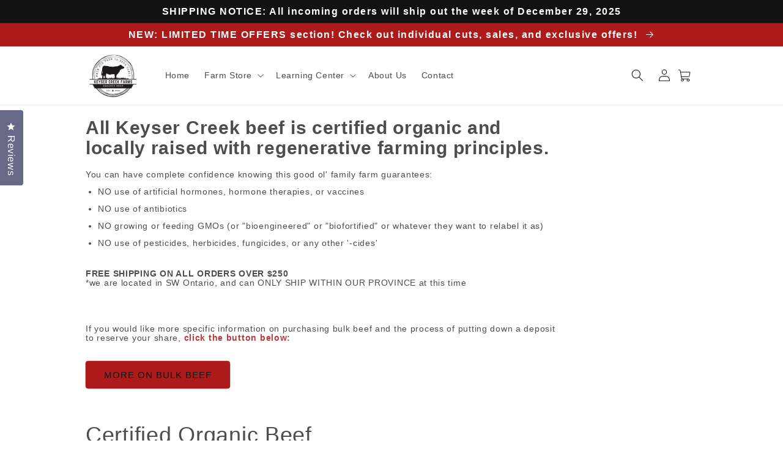

--- FILE ---
content_type: text/html; charset=utf-8
request_url: https://keysercreekfarms.com/collections/bulk-beef
body_size: 40343
content:
<!doctype html>
<html class="no-js" lang="en">
  <head>
    <link rel="canonical" href="https://keysercreekfarms.com/collections/bulk-beef">
    <link rel="preconnect" href="https://cdn.shopify.com" crossorigin><link rel="icon" type="image/png" href="//keysercreekfarms.com/cdn/shop/files/KCF_Initials_-_Black_on_White.png?crop=center&height=32&v=1717166213&width=32"><link rel="preconnect" href="https://fonts.shopifycdn.com" crossorigin><title>
      Bulk Beef
 &ndash; Keyser Creek Farms</title>

    

    

<meta property="og:site_name" content="Keyser Creek Farms">
<meta property="og:url" content="https://keysercreekfarms.com/collections/bulk-beef">
<meta property="og:title" content="Bulk Beef">
<meta property="og:type" content="website">
<meta property="og:description" content="Keyser Creek Farms is a local, organic farm that specializes in farm-to-freezer grass-fed beef sales.  We&#39;re focussed on providing top-quality beef for our local communities, while using regenerative farming practices to ensure a sustainable farming future.
"><meta property="og:image" content="http://keysercreekfarms.com/cdn/shop/collections/Bulk_freezer_beef_deposit_-_small_0d0d8d77-ae92-49f4-8ffc-fc472f3996e7.jpg?v=1700675243">
  <meta property="og:image:secure_url" content="https://keysercreekfarms.com/cdn/shop/collections/Bulk_freezer_beef_deposit_-_small_0d0d8d77-ae92-49f4-8ffc-fc472f3996e7.jpg?v=1700675243">
  <meta property="og:image:width" content="775">
  <meta property="og:image:height" content="480"><meta name="twitter:card" content="summary_large_image">
<meta name="twitter:title" content="Bulk Beef">
<meta name="twitter:description" content="Keyser Creek Farms is a local, organic farm that specializes in farm-to-freezer grass-fed beef sales.  We&#39;re focussed on providing top-quality beef for our local communities, while using regenerative farming practices to ensure a sustainable farming future.
">


    <script src="//keysercreekfarms.com/cdn/shop/t/2/assets/global.js?v=149496944046504657681678458190" defer="defer"></script>
    <script>window.performance && window.performance.mark && window.performance.mark('shopify.content_for_header.start');</script><meta id="shopify-digital-wallet" name="shopify-digital-wallet" content="/72987902228/digital_wallets/dialog">
<meta name="shopify-checkout-api-token" content="405eff953c28af6350205adad7dcce80">
<link rel="alternate" type="application/atom+xml" title="Feed" href="/collections/bulk-beef.atom" />
<link rel="alternate" type="application/json+oembed" href="https://keysercreekfarms.com/collections/bulk-beef.oembed">
<script async="async" src="/checkouts/internal/preloads.js?locale=en-CA"></script>
<link rel="preconnect" href="https://shop.app" crossorigin="anonymous">
<script async="async" src="https://shop.app/checkouts/internal/preloads.js?locale=en-CA&shop_id=72987902228" crossorigin="anonymous"></script>
<script id="shopify-features" type="application/json">{"accessToken":"405eff953c28af6350205adad7dcce80","betas":["rich-media-storefront-analytics"],"domain":"keysercreekfarms.com","predictiveSearch":true,"shopId":72987902228,"locale":"en"}</script>
<script>var Shopify = Shopify || {};
Shopify.shop = "keyser-creek-farms.myshopify.com";
Shopify.locale = "en";
Shopify.currency = {"active":"CAD","rate":"1.0"};
Shopify.country = "CA";
Shopify.theme = {"name":"Dawn custom theme","id":145186750740,"schema_name":"Dawn","schema_version":"7.0.0","theme_store_id":null,"role":"main"};
Shopify.theme.handle = "null";
Shopify.theme.style = {"id":null,"handle":null};
Shopify.cdnHost = "keysercreekfarms.com/cdn";
Shopify.routes = Shopify.routes || {};
Shopify.routes.root = "/";</script>
<script type="module">!function(o){(o.Shopify=o.Shopify||{}).modules=!0}(window);</script>
<script>!function(o){function n(){var o=[];function n(){o.push(Array.prototype.slice.apply(arguments))}return n.q=o,n}var t=o.Shopify=o.Shopify||{};t.loadFeatures=n(),t.autoloadFeatures=n()}(window);</script>
<script>
  window.ShopifyPay = window.ShopifyPay || {};
  window.ShopifyPay.apiHost = "shop.app\/pay";
  window.ShopifyPay.redirectState = null;
</script>
<script id="shop-js-analytics" type="application/json">{"pageType":"collection"}</script>
<script defer="defer" async type="module" src="//keysercreekfarms.com/cdn/shopifycloud/shop-js/modules/v2/client.init-shop-cart-sync_IZsNAliE.en.esm.js"></script>
<script defer="defer" async type="module" src="//keysercreekfarms.com/cdn/shopifycloud/shop-js/modules/v2/chunk.common_0OUaOowp.esm.js"></script>
<script type="module">
  await import("//keysercreekfarms.com/cdn/shopifycloud/shop-js/modules/v2/client.init-shop-cart-sync_IZsNAliE.en.esm.js");
await import("//keysercreekfarms.com/cdn/shopifycloud/shop-js/modules/v2/chunk.common_0OUaOowp.esm.js");

  window.Shopify.SignInWithShop?.initShopCartSync?.({"fedCMEnabled":true,"windoidEnabled":true});

</script>
<script>
  window.Shopify = window.Shopify || {};
  if (!window.Shopify.featureAssets) window.Shopify.featureAssets = {};
  window.Shopify.featureAssets['shop-js'] = {"shop-cart-sync":["modules/v2/client.shop-cart-sync_DLOhI_0X.en.esm.js","modules/v2/chunk.common_0OUaOowp.esm.js"],"init-fed-cm":["modules/v2/client.init-fed-cm_C6YtU0w6.en.esm.js","modules/v2/chunk.common_0OUaOowp.esm.js"],"shop-button":["modules/v2/client.shop-button_BCMx7GTG.en.esm.js","modules/v2/chunk.common_0OUaOowp.esm.js"],"shop-cash-offers":["modules/v2/client.shop-cash-offers_BT26qb5j.en.esm.js","modules/v2/chunk.common_0OUaOowp.esm.js","modules/v2/chunk.modal_CGo_dVj3.esm.js"],"init-windoid":["modules/v2/client.init-windoid_B9PkRMql.en.esm.js","modules/v2/chunk.common_0OUaOowp.esm.js"],"init-shop-email-lookup-coordinator":["modules/v2/client.init-shop-email-lookup-coordinator_DZkqjsbU.en.esm.js","modules/v2/chunk.common_0OUaOowp.esm.js"],"shop-toast-manager":["modules/v2/client.shop-toast-manager_Di2EnuM7.en.esm.js","modules/v2/chunk.common_0OUaOowp.esm.js"],"shop-login-button":["modules/v2/client.shop-login-button_BtqW_SIO.en.esm.js","modules/v2/chunk.common_0OUaOowp.esm.js","modules/v2/chunk.modal_CGo_dVj3.esm.js"],"avatar":["modules/v2/client.avatar_BTnouDA3.en.esm.js"],"pay-button":["modules/v2/client.pay-button_CWa-C9R1.en.esm.js","modules/v2/chunk.common_0OUaOowp.esm.js"],"init-shop-cart-sync":["modules/v2/client.init-shop-cart-sync_IZsNAliE.en.esm.js","modules/v2/chunk.common_0OUaOowp.esm.js"],"init-customer-accounts":["modules/v2/client.init-customer-accounts_DenGwJTU.en.esm.js","modules/v2/client.shop-login-button_BtqW_SIO.en.esm.js","modules/v2/chunk.common_0OUaOowp.esm.js","modules/v2/chunk.modal_CGo_dVj3.esm.js"],"init-shop-for-new-customer-accounts":["modules/v2/client.init-shop-for-new-customer-accounts_JdHXxpS9.en.esm.js","modules/v2/client.shop-login-button_BtqW_SIO.en.esm.js","modules/v2/chunk.common_0OUaOowp.esm.js","modules/v2/chunk.modal_CGo_dVj3.esm.js"],"init-customer-accounts-sign-up":["modules/v2/client.init-customer-accounts-sign-up_D6__K_p8.en.esm.js","modules/v2/client.shop-login-button_BtqW_SIO.en.esm.js","modules/v2/chunk.common_0OUaOowp.esm.js","modules/v2/chunk.modal_CGo_dVj3.esm.js"],"checkout-modal":["modules/v2/client.checkout-modal_C_ZQDY6s.en.esm.js","modules/v2/chunk.common_0OUaOowp.esm.js","modules/v2/chunk.modal_CGo_dVj3.esm.js"],"shop-follow-button":["modules/v2/client.shop-follow-button_XetIsj8l.en.esm.js","modules/v2/chunk.common_0OUaOowp.esm.js","modules/v2/chunk.modal_CGo_dVj3.esm.js"],"lead-capture":["modules/v2/client.lead-capture_DvA72MRN.en.esm.js","modules/v2/chunk.common_0OUaOowp.esm.js","modules/v2/chunk.modal_CGo_dVj3.esm.js"],"shop-login":["modules/v2/client.shop-login_ClXNxyh6.en.esm.js","modules/v2/chunk.common_0OUaOowp.esm.js","modules/v2/chunk.modal_CGo_dVj3.esm.js"],"payment-terms":["modules/v2/client.payment-terms_CNlwjfZz.en.esm.js","modules/v2/chunk.common_0OUaOowp.esm.js","modules/v2/chunk.modal_CGo_dVj3.esm.js"]};
</script>
<script>(function() {
  var isLoaded = false;
  function asyncLoad() {
    if (isLoaded) return;
    isLoaded = true;
    var urls = ["https:\/\/phpstack-1035961-3646380.cloudwaysapps.com\/js\/storefront.js?shop=keyser-creek-farms.myshopify.com","https:\/\/shipping-bar.conversionbear.com\/script?app=shipping_bar\u0026shop=keyser-creek-farms.myshopify.com","https:\/\/cdn-app.sealsubscriptions.com\/shopify\/public\/js\/sealsubscriptions.js?shop=keyser-creek-farms.myshopify.com","https:\/\/producttabs.polarbearapps.com\/frontend\/index.js?shop=keyser-creek-farms.myshopify.com"];
    for (var i = 0; i < urls.length; i++) {
      var s = document.createElement('script');
      s.type = 'text/javascript';
      s.async = true;
      s.src = urls[i];
      var x = document.getElementsByTagName('script')[0];
      x.parentNode.insertBefore(s, x);
    }
  };
  if(window.attachEvent) {
    window.attachEvent('onload', asyncLoad);
  } else {
    window.addEventListener('load', asyncLoad, false);
  }
})();</script>
<script id="__st">var __st={"a":72987902228,"offset":-18000,"reqid":"f3e0c046-fc6d-446e-80d1-ecd14f2d2f15-1768566255","pageurl":"keysercreekfarms.com\/collections\/bulk-beef","u":"c1dc526812fc","p":"collection","rtyp":"collection","rid":441610961172};</script>
<script>window.ShopifyPaypalV4VisibilityTracking = true;</script>
<script id="captcha-bootstrap">!function(){'use strict';const t='contact',e='account',n='new_comment',o=[[t,t],['blogs',n],['comments',n],[t,'customer']],c=[[e,'customer_login'],[e,'guest_login'],[e,'recover_customer_password'],[e,'create_customer']],r=t=>t.map((([t,e])=>`form[action*='/${t}']:not([data-nocaptcha='true']) input[name='form_type'][value='${e}']`)).join(','),a=t=>()=>t?[...document.querySelectorAll(t)].map((t=>t.form)):[];function s(){const t=[...o],e=r(t);return a(e)}const i='password',u='form_key',d=['recaptcha-v3-token','g-recaptcha-response','h-captcha-response',i],f=()=>{try{return window.sessionStorage}catch{return}},m='__shopify_v',_=t=>t.elements[u];function p(t,e,n=!1){try{const o=window.sessionStorage,c=JSON.parse(o.getItem(e)),{data:r}=function(t){const{data:e,action:n}=t;return t[m]||n?{data:e,action:n}:{data:t,action:n}}(c);for(const[e,n]of Object.entries(r))t.elements[e]&&(t.elements[e].value=n);n&&o.removeItem(e)}catch(o){console.error('form repopulation failed',{error:o})}}const l='form_type',E='cptcha';function T(t){t.dataset[E]=!0}const w=window,h=w.document,L='Shopify',v='ce_forms',y='captcha';let A=!1;((t,e)=>{const n=(g='f06e6c50-85a8-45c8-87d0-21a2b65856fe',I='https://cdn.shopify.com/shopifycloud/storefront-forms-hcaptcha/ce_storefront_forms_captcha_hcaptcha.v1.5.2.iife.js',D={infoText:'Protected by hCaptcha',privacyText:'Privacy',termsText:'Terms'},(t,e,n)=>{const o=w[L][v],c=o.bindForm;if(c)return c(t,g,e,D).then(n);var r;o.q.push([[t,g,e,D],n]),r=I,A||(h.body.append(Object.assign(h.createElement('script'),{id:'captcha-provider',async:!0,src:r})),A=!0)});var g,I,D;w[L]=w[L]||{},w[L][v]=w[L][v]||{},w[L][v].q=[],w[L][y]=w[L][y]||{},w[L][y].protect=function(t,e){n(t,void 0,e),T(t)},Object.freeze(w[L][y]),function(t,e,n,w,h,L){const[v,y,A,g]=function(t,e,n){const i=e?o:[],u=t?c:[],d=[...i,...u],f=r(d),m=r(i),_=r(d.filter((([t,e])=>n.includes(e))));return[a(f),a(m),a(_),s()]}(w,h,L),I=t=>{const e=t.target;return e instanceof HTMLFormElement?e:e&&e.form},D=t=>v().includes(t);t.addEventListener('submit',(t=>{const e=I(t);if(!e)return;const n=D(e)&&!e.dataset.hcaptchaBound&&!e.dataset.recaptchaBound,o=_(e),c=g().includes(e)&&(!o||!o.value);(n||c)&&t.preventDefault(),c&&!n&&(function(t){try{if(!f())return;!function(t){const e=f();if(!e)return;const n=_(t);if(!n)return;const o=n.value;o&&e.removeItem(o)}(t);const e=Array.from(Array(32),(()=>Math.random().toString(36)[2])).join('');!function(t,e){_(t)||t.append(Object.assign(document.createElement('input'),{type:'hidden',name:u})),t.elements[u].value=e}(t,e),function(t,e){const n=f();if(!n)return;const o=[...t.querySelectorAll(`input[type='${i}']`)].map((({name:t})=>t)),c=[...d,...o],r={};for(const[a,s]of new FormData(t).entries())c.includes(a)||(r[a]=s);n.setItem(e,JSON.stringify({[m]:1,action:t.action,data:r}))}(t,e)}catch(e){console.error('failed to persist form',e)}}(e),e.submit())}));const S=(t,e)=>{t&&!t.dataset[E]&&(n(t,e.some((e=>e===t))),T(t))};for(const o of['focusin','change'])t.addEventListener(o,(t=>{const e=I(t);D(e)&&S(e,y())}));const B=e.get('form_key'),M=e.get(l),P=B&&M;t.addEventListener('DOMContentLoaded',(()=>{const t=y();if(P)for(const e of t)e.elements[l].value===M&&p(e,B);[...new Set([...A(),...v().filter((t=>'true'===t.dataset.shopifyCaptcha))])].forEach((e=>S(e,t)))}))}(h,new URLSearchParams(w.location.search),n,t,e,['guest_login'])})(!1,!0)}();</script>
<script integrity="sha256-4kQ18oKyAcykRKYeNunJcIwy7WH5gtpwJnB7kiuLZ1E=" data-source-attribution="shopify.loadfeatures" defer="defer" src="//keysercreekfarms.com/cdn/shopifycloud/storefront/assets/storefront/load_feature-a0a9edcb.js" crossorigin="anonymous"></script>
<script crossorigin="anonymous" defer="defer" src="//keysercreekfarms.com/cdn/shopifycloud/storefront/assets/shopify_pay/storefront-65b4c6d7.js?v=20250812"></script>
<script data-source-attribution="shopify.dynamic_checkout.dynamic.init">var Shopify=Shopify||{};Shopify.PaymentButton=Shopify.PaymentButton||{isStorefrontPortableWallets:!0,init:function(){window.Shopify.PaymentButton.init=function(){};var t=document.createElement("script");t.src="https://keysercreekfarms.com/cdn/shopifycloud/portable-wallets/latest/portable-wallets.en.js",t.type="module",document.head.appendChild(t)}};
</script>
<script data-source-attribution="shopify.dynamic_checkout.buyer_consent">
  function portableWalletsHideBuyerConsent(e){var t=document.getElementById("shopify-buyer-consent"),n=document.getElementById("shopify-subscription-policy-button");t&&n&&(t.classList.add("hidden"),t.setAttribute("aria-hidden","true"),n.removeEventListener("click",e))}function portableWalletsShowBuyerConsent(e){var t=document.getElementById("shopify-buyer-consent"),n=document.getElementById("shopify-subscription-policy-button");t&&n&&(t.classList.remove("hidden"),t.removeAttribute("aria-hidden"),n.addEventListener("click",e))}window.Shopify?.PaymentButton&&(window.Shopify.PaymentButton.hideBuyerConsent=portableWalletsHideBuyerConsent,window.Shopify.PaymentButton.showBuyerConsent=portableWalletsShowBuyerConsent);
</script>
<script data-source-attribution="shopify.dynamic_checkout.cart.bootstrap">document.addEventListener("DOMContentLoaded",(function(){function t(){return document.querySelector("shopify-accelerated-checkout-cart, shopify-accelerated-checkout")}if(t())Shopify.PaymentButton.init();else{new MutationObserver((function(e,n){t()&&(Shopify.PaymentButton.init(),n.disconnect())})).observe(document.body,{childList:!0,subtree:!0})}}));
</script>
<link id="shopify-accelerated-checkout-styles" rel="stylesheet" media="screen" href="https://keysercreekfarms.com/cdn/shopifycloud/portable-wallets/latest/accelerated-checkout-backwards-compat.css" crossorigin="anonymous">
<style id="shopify-accelerated-checkout-cart">
        #shopify-buyer-consent {
  margin-top: 1em;
  display: inline-block;
  width: 100%;
}

#shopify-buyer-consent.hidden {
  display: none;
}

#shopify-subscription-policy-button {
  background: none;
  border: none;
  padding: 0;
  text-decoration: underline;
  font-size: inherit;
  cursor: pointer;
}

#shopify-subscription-policy-button::before {
  box-shadow: none;
}

      </style>
<script id="sections-script" data-sections="header,footer" defer="defer" src="//keysercreekfarms.com/cdn/shop/t/2/compiled_assets/scripts.js?1635"></script>
<script>window.performance && window.performance.mark && window.performance.mark('shopify.content_for_header.end');</script>


    <style data-shopify>
      @font-face {
  font-family: Muli;
  font-weight: 400;
  font-style: normal;
  font-display: swap;
  src: url("//keysercreekfarms.com/cdn/fonts/muli/muli_n4.e949947cfff05efcc994b2e2db40359a04fa9a92.woff2") format("woff2"),
       url("//keysercreekfarms.com/cdn/fonts/muli/muli_n4.35355e4a0c27c9bc94d9af3f9bcb586d8229277a.woff") format("woff");
}

      @font-face {
  font-family: Muli;
  font-weight: 700;
  font-style: normal;
  font-display: swap;
  src: url("//keysercreekfarms.com/cdn/fonts/muli/muli_n7.c8c44d0404947d89610714223e630c4cbe005587.woff2") format("woff2"),
       url("//keysercreekfarms.com/cdn/fonts/muli/muli_n7.4cbcffea6175d46b4d67e9408244a5b38c2ac568.woff") format("woff");
}

      @font-face {
  font-family: Muli;
  font-weight: 400;
  font-style: italic;
  font-display: swap;
  src: url("//keysercreekfarms.com/cdn/fonts/muli/muli_i4.c0a1ea800bab5884ab82e4eb25a6bd25121bd08c.woff2") format("woff2"),
       url("//keysercreekfarms.com/cdn/fonts/muli/muli_i4.a6c39b1b31d876de7f99b3646461aa87120de6ed.woff") format("woff");
}

      @font-face {
  font-family: Muli;
  font-weight: 700;
  font-style: italic;
  font-display: swap;
  src: url("//keysercreekfarms.com/cdn/fonts/muli/muli_i7.34eedbf231efa20bd065d55f6f71485730632c7b.woff2") format("woff2"),
       url("//keysercreekfarms.com/cdn/fonts/muli/muli_i7.2b4df846821493e68344d0b0212997d071bf38b7.woff") format("woff");
}

      @font-face {
  font-family: "Playfair Display";
  font-weight: 400;
  font-style: normal;
  font-display: swap;
  src: url("//keysercreekfarms.com/cdn/fonts/playfair_display/playfairdisplay_n4.9980f3e16959dc89137cc1369bfc3ae98af1deb9.woff2") format("woff2"),
       url("//keysercreekfarms.com/cdn/fonts/playfair_display/playfairdisplay_n4.c562b7c8e5637886a811d2a017f9e023166064ee.woff") format("woff");
}


      :root {
        --font-body-family: Muli, sans-serif;
        --font-body-style: normal;
        --font-body-weight: 400;
        --font-body-weight-bold: 700;

        --font-heading-family: "Playfair Display", serif;
        --font-heading-style: normal;
        --font-heading-weight: 400;

        --font-body-scale: 1.25;
        --font-heading-scale: 1.2;

        --color-base-text: 18, 18, 18;
        --color-base-text-2: 
        --color-shadow: 18, 18, 18;
        --color-base-background-1: 255, 255, 255;
        --color-base-background-2: 245, 245, 245;
        --color-base-solid-button-labels: 18, 18, 18;
        --color-base-outline-button-labels: 172, 26, 26;
        --color-base-accent-1: 172, 26, 26;
        --color-base-accent-2: 172, 26, 26;
        --payment-terms-background-color: #ffffff;

        --gradient-base-background-1: #ffffff;
        --gradient-base-background-2: #f5f5f5;
        --gradient-base-accent-1: #ac1a1a;
        --gradient-base-accent-2: #ac1a1a;

        --media-padding: px;
        --media-border-opacity: 0.0;
        --media-border-width: 0px;
        --media-radius: 0px;
        --media-shadow-opacity: 0.1;
        --media-shadow-horizontal-offset: 4px;
        --media-shadow-vertical-offset: 4px;
        --media-shadow-blur-radius: 5px;
        --media-shadow-visible: 1;

        --page-width: 110rem;
        --page-width-margin: 0rem;

        --product-card-image-padding: 0.2rem;
        --product-card-corner-radius: 0.4rem;
        --product-card-text-alignment: center;
        --product-card-border-width: 0.1rem;
        --product-card-border-opacity: 0.25;
        --product-card-shadow-opacity: 0.25;
        --product-card-shadow-visible: 1;
        --product-card-shadow-horizontal-offset: 0.0rem;
        --product-card-shadow-vertical-offset: 0.2rem;
        --product-card-shadow-blur-radius: 0.5rem;

        --collection-card-image-padding: 0.2rem;
        --collection-card-corner-radius: 0.4rem;
        --collection-card-text-alignment: left;
        --collection-card-border-width: 0.1rem;
        --collection-card-border-opacity: 0.25;
        --collection-card-shadow-opacity: 0.25;
        --collection-card-shadow-visible: 1;
        --collection-card-shadow-horizontal-offset: 0.0rem;
        --collection-card-shadow-vertical-offset: 0.4rem;
        --collection-card-shadow-blur-radius: 0.5rem;

        --blog-card-image-padding: 0.0rem;
        --blog-card-corner-radius: 0.4rem;
        --blog-card-text-alignment: left;
        --blog-card-border-width: 0.1rem;
        --blog-card-border-opacity: 0.1;
        --blog-card-shadow-opacity: 0.05;
        --blog-card-shadow-visible: 1;
        --blog-card-shadow-horizontal-offset: 0.4rem;
        --blog-card-shadow-vertical-offset: 0.4rem;
        --blog-card-shadow-blur-radius: 0.5rem;

        --badge-corner-radius: 4.0rem;

        --popup-border-width: 0px;
        --popup-border-opacity: 0.25;
        --popup-corner-radius: 4px;
        --popup-shadow-opacity: 0.25;
        --popup-shadow-horizontal-offset: 0px;
        --popup-shadow-vertical-offset: 4px;
        --popup-shadow-blur-radius: 10px;

        --drawer-border-width: 8px;
        --drawer-border-opacity: 0.25;
        --drawer-shadow-opacity: 0.15;
        --drawer-shadow-horizontal-offset: 0px;
        --drawer-shadow-vertical-offset: 4px;
        --drawer-shadow-blur-radius: 10px;

        --spacing-sections-desktop: 0px;
        --spacing-sections-mobile: 0px;

        --grid-desktop-vertical-spacing: 8px;
        --grid-desktop-horizontal-spacing: 8px;
        --grid-mobile-vertical-spacing: 4px;
        --grid-mobile-horizontal-spacing: 4px;

        --text-boxes-border-opacity: 0.0;
        --text-boxes-border-width: 0px;
        --text-boxes-radius: 4px;
        --text-boxes-shadow-opacity: 0.1;
        --text-boxes-shadow-visible: 1;
        --text-boxes-shadow-horizontal-offset: 2px;
        --text-boxes-shadow-vertical-offset: 4px;
        --text-boxes-shadow-blur-radius: 5px;

        --buttons-radius: 4px;
        --buttons-radius-outset: 4px;
        --buttons-border-width: 0px;
        --buttons-border-opacity: 0.2;
        --buttons-shadow-opacity: 0.45;
        --buttons-shadow-visible: 1;
        --buttons-shadow-horizontal-offset: 4px;
        --buttons-shadow-vertical-offset: 10px;
        --buttons-shadow-blur-radius: 5px;
        --buttons-border-offset: 0.3px;

        --inputs-radius: 0px;
        --inputs-border-width: 0px;
        --inputs-border-opacity: 0.55;
        --inputs-shadow-opacity: 0.2;
        --inputs-shadow-horizontal-offset: 0px;
        --inputs-margin-offset: 4px;
        --inputs-shadow-vertical-offset: 4px;
        --inputs-shadow-blur-radius: 5px;
        --inputs-radius-outset: 0px;

        --variant-pills-radius: 40px;
        --variant-pills-border-width: 2px;
        --variant-pills-border-opacity: 0.55;
        --variant-pills-shadow-opacity: 0.2;
        --variant-pills-shadow-horizontal-offset: 0px;
        --variant-pills-shadow-vertical-offset: 4px;
        --variant-pills-shadow-blur-radius: 5px;
      }

      *,
      *::before,
      *::after {
        box-sizing: inherit;
      }

      html {
        box-sizing: border-box;
        font-size: calc(var(--font-body-scale) * 62.5%);
        height: 100%;
      }

      body {
        display: grid;
        grid-template-rows: auto auto 1fr auto;
        grid-template-columns: 100%;
        min-height: 100%;
        margin: 0;
        font-size: 1.5rem;
        letter-spacing: 0.06rem;
        line-height: calc(1 + 0.8 / var(--font-body-scale));
        font-family: var(--font-body-family);
        font-style: var(--font-body-style);
        font-weight: var(--font-body-weight);
      }

      @media screen and (min-width: 750px) {
        body {
          font-size: 1.6rem;
        }
      }
    </style>

    <link href="//keysercreekfarms.com/cdn/shop/t/2/assets/base.css?v=98930255604691733691682699488" rel="stylesheet" type="text/css" media="all" />
<link rel="preload" as="font" href="//keysercreekfarms.com/cdn/fonts/muli/muli_n4.e949947cfff05efcc994b2e2db40359a04fa9a92.woff2" type="font/woff2" crossorigin><link rel="preload" as="font" href="//keysercreekfarms.com/cdn/fonts/playfair_display/playfairdisplay_n4.9980f3e16959dc89137cc1369bfc3ae98af1deb9.woff2" type="font/woff2" crossorigin><link
        rel="stylesheet"
        href="//keysercreekfarms.com/cdn/shop/t/2/assets/component-predictive-search.css?v=83512081251802922551678458189"
        media="print"
        onload="this.media='all'"
      ><script>
      document.documentElement.className = document.documentElement.className.replace('no-js', 'js');
      if (Shopify.designMode) {
        document.documentElement.classList.add('shopify-design-mode');
      }
    </script>
    <!-- Latest compiled and minified CSS -->
    <link
      rel="stylesheet"
      href="https://maxcdn.bootstrapcdn.com/bootstrap/3.3.7/css/bootstrap.min.css"
      integrity="sha384-BVYiiSIFeK1dGmJRAkycuHAHRg32OmUcww7on3RYdg4Va+PmSTsz/K68vbdEjh4u"
      crossorigin="anonymous"
    >

    <!-- Optional theme -->
    <link
      rel="stylesheet"
      href="https://maxcdn.bootstrapcdn.com/bootstrap/3.3.7/css/bootstrap-theme.min.css"
      integrity="sha384-rHyoN1iRsVXV4nD0JutlnGaslCJuC7uwjduW9SVrLvRYooPp2bWYgmgJQIXwl/Sp"
      crossorigin="anonymous"
    >
    <script src="https://ajax.googleapis.com/ajax/libs/jquery/3.5.1/jquery.min.js"></script>
    <!-- Latest compiled and minified JavaScript -->
    <script
      src="https://maxcdn.bootstrapcdn.com/bootstrap/3.3.7/js/bootstrap.min.js"
      integrity="sha384-Tc5IQib027qvyjSMfHjOMaLkfuWVxZxUPnCJA7l2mCWNIpG9mGCD8wGNIcPD7Txa"
      crossorigin="anonymous"
    ></script><meta property="og:site_name" content="Keyser Creek Farms">
    <meta property="og:url" content="https://keysercreekfarms.com/collections/bulk-beef">
    <meta property="og:title" content="Bulk Beef">
    <meta property="og:type" content="product.group">
    <meta property="og:description" content="Keyser Creek Farms is a local, organic farm that specializes in farm-to-freezer grass-fed beef sales.  We're focussed on providing top-quality beef for our local communities, while using regenerative farming practices to ensure a sustainable farming future.
"><meta property="og:image" content="http://keysercreekfarms.com/cdn/shop/collections/Bulk_freezer_beef_deposit_-_small_0d0d8d77-ae92-49f4-8ffc-fc472f3996e7_1200x1200.jpg?v=1700675243">
    <meta property="og:image:secure_url" content="https://keysercreekfarms.com/cdn/shop/collections/Bulk_freezer_beef_deposit_-_small_0d0d8d77-ae92-49f4-8ffc-fc472f3996e7_1200x1200.jpg?v=1700675243">
<meta name="twitter:card" content="summary_large_image">
    <meta name="twitter:title" content="Bulk Beef">
    <meta name="twitter:description" content="Keyser Creek Farms is a local, organic farm that specializes in farm-to-freezer grass-fed beef sales.  We're focussed on providing top-quality beef for our local communities, while using regenerative farming practices to ensure a sustainable farming future.
">

    <!-- Meta Pixel Code -->
    <script>
      !function(f,b,e,v,n,t,s)
      {if(f.fbq)return;n=f.fbq=function(){n.callMethod?
      n.callMethod.apply(n,arguments):n.queue.push(arguments)};
      if(!f._fbq)f._fbq=n;n.push=n;n.loaded=!0;n.version='2.0';
      n.queue=[];t=b.createElement(e);t.async=!0;
      t.src=v;s=b.getElementsByTagName(e)[0];
      s.parentNode.insertBefore(t,s)}(window, document,'script',
      'https://connect.facebook.net/en_US/fbevents.js');
      fbq('init', '583397320399854');
      fbq('track', 'PageView');
    </script>
    <noscript
      ><img
        height="1"
        width="1"
        style="display:none"
        src="https://www.facebook.com/tr?id=583397320399854&ev=PageView&noscript=1"
    ></noscript>
    <!-- End Meta Pixel Code -->

  <!-- BEGIN app block: shopify://apps/okendo/blocks/theme-settings/bb689e69-ea70-4661-8fb7-ad24a2e23c29 --><!-- BEGIN app snippet: header-metafields -->










    <style data-oke-reviews-version="0.83.9" type="text/css" data-href="https://d3hw6dc1ow8pp2.cloudfront.net/reviews-widget-plus/css/okendo-reviews-styles.9d163ae1.css"></style><style data-oke-reviews-version="0.83.9" type="text/css" data-href="https://d3hw6dc1ow8pp2.cloudfront.net/reviews-widget-plus/css/modules/okendo-star-rating.4cb378a8.css"></style><style data-oke-reviews-version="0.83.9" type="text/css" data-href="https://d3hw6dc1ow8pp2.cloudfront.net/reviews-widget-plus/css/modules/okendo-reviews-summary.a0c9d7d6.css"></style><style type="text/css">.okeReviews[data-oke-container],div.okeReviews{font-size:14px;font-size:var(--oke-text-regular);font-weight:400;font-family:var(--oke-text-fontFamily);line-height:1.6}.okeReviews[data-oke-container] *,.okeReviews[data-oke-container] :after,.okeReviews[data-oke-container] :before,div.okeReviews *,div.okeReviews :after,div.okeReviews :before{box-sizing:border-box}.okeReviews[data-oke-container] h1,.okeReviews[data-oke-container] h2,.okeReviews[data-oke-container] h3,.okeReviews[data-oke-container] h4,.okeReviews[data-oke-container] h5,.okeReviews[data-oke-container] h6,div.okeReviews h1,div.okeReviews h2,div.okeReviews h3,div.okeReviews h4,div.okeReviews h5,div.okeReviews h6{font-size:1em;font-weight:400;line-height:1.4;margin:0}.okeReviews[data-oke-container] ul,div.okeReviews ul{padding:0;margin:0}.okeReviews[data-oke-container] li,div.okeReviews li{list-style-type:none;padding:0}.okeReviews[data-oke-container] p,div.okeReviews p{line-height:1.8;margin:0 0 4px}.okeReviews[data-oke-container] p:last-child,div.okeReviews p:last-child{margin-bottom:0}.okeReviews[data-oke-container] a,div.okeReviews a{text-decoration:none;color:inherit}.okeReviews[data-oke-container] button,div.okeReviews button{border-radius:0;border:0;box-shadow:none;margin:0;width:auto;min-width:auto;padding:0;background-color:transparent;min-height:auto}.okeReviews[data-oke-container] button,.okeReviews[data-oke-container] input,.okeReviews[data-oke-container] select,.okeReviews[data-oke-container] textarea,div.okeReviews button,div.okeReviews input,div.okeReviews select,div.okeReviews textarea{font-family:inherit;font-size:1em}.okeReviews[data-oke-container] label,.okeReviews[data-oke-container] select,div.okeReviews label,div.okeReviews select{display:inline}.okeReviews[data-oke-container] select,div.okeReviews select{width:auto}.okeReviews[data-oke-container] article,.okeReviews[data-oke-container] aside,div.okeReviews article,div.okeReviews aside{margin:0}.okeReviews[data-oke-container] table,div.okeReviews table{background:transparent;border:0;border-collapse:collapse;border-spacing:0;font-family:inherit;font-size:1em;table-layout:auto}.okeReviews[data-oke-container] table td,.okeReviews[data-oke-container] table th,.okeReviews[data-oke-container] table tr,div.okeReviews table td,div.okeReviews table th,div.okeReviews table tr{border:0;font-family:inherit;font-size:1em}.okeReviews[data-oke-container] table td,.okeReviews[data-oke-container] table th,div.okeReviews table td,div.okeReviews table th{background:transparent;font-weight:400;letter-spacing:normal;padding:0;text-align:left;text-transform:none;vertical-align:middle}.okeReviews[data-oke-container] table tr:hover td,.okeReviews[data-oke-container] table tr:hover th,div.okeReviews table tr:hover td,div.okeReviews table tr:hover th{background:transparent}.okeReviews[data-oke-container] fieldset,div.okeReviews fieldset{border:0;padding:0;margin:0;min-width:0}.okeReviews[data-oke-container] img,.okeReviews[data-oke-container] svg,div.okeReviews img,div.okeReviews svg{max-width:none}.okeReviews[data-oke-container] div:empty,div.okeReviews div:empty{display:block}.okeReviews[data-oke-container] .oke-icon:before,div.okeReviews .oke-icon:before{font-family:oke-widget-icons!important;font-style:normal;font-weight:400;font-variant:normal;text-transform:none;line-height:1;-webkit-font-smoothing:antialiased;-moz-osx-font-smoothing:grayscale;color:inherit}.okeReviews[data-oke-container] .oke-icon--select-arrow:before,div.okeReviews .oke-icon--select-arrow:before{content:""}.okeReviews[data-oke-container] .oke-icon--loading:before,div.okeReviews .oke-icon--loading:before{content:""}.okeReviews[data-oke-container] .oke-icon--pencil:before,div.okeReviews .oke-icon--pencil:before{content:""}.okeReviews[data-oke-container] .oke-icon--filter:before,div.okeReviews .oke-icon--filter:before{content:""}.okeReviews[data-oke-container] .oke-icon--play:before,div.okeReviews .oke-icon--play:before{content:""}.okeReviews[data-oke-container] .oke-icon--tick-circle:before,div.okeReviews .oke-icon--tick-circle:before{content:""}.okeReviews[data-oke-container] .oke-icon--chevron-left:before,div.okeReviews .oke-icon--chevron-left:before{content:""}.okeReviews[data-oke-container] .oke-icon--chevron-right:before,div.okeReviews .oke-icon--chevron-right:before{content:""}.okeReviews[data-oke-container] .oke-icon--thumbs-down:before,div.okeReviews .oke-icon--thumbs-down:before{content:""}.okeReviews[data-oke-container] .oke-icon--thumbs-up:before,div.okeReviews .oke-icon--thumbs-up:before{content:""}.okeReviews[data-oke-container] .oke-icon--close:before,div.okeReviews .oke-icon--close:before{content:""}.okeReviews[data-oke-container] .oke-icon--chevron-up:before,div.okeReviews .oke-icon--chevron-up:before{content:""}.okeReviews[data-oke-container] .oke-icon--chevron-down:before,div.okeReviews .oke-icon--chevron-down:before{content:""}.okeReviews[data-oke-container] .oke-icon--star:before,div.okeReviews .oke-icon--star:before{content:""}.okeReviews[data-oke-container] .oke-icon--magnifying-glass:before,div.okeReviews .oke-icon--magnifying-glass:before{content:""}@font-face{font-family:oke-widget-icons;src:url(https://d3hw6dc1ow8pp2.cloudfront.net/reviews-widget-plus/fonts/oke-widget-icons.ttf) format("truetype"),url(https://d3hw6dc1ow8pp2.cloudfront.net/reviews-widget-plus/fonts/oke-widget-icons.woff) format("woff"),url(https://d3hw6dc1ow8pp2.cloudfront.net/reviews-widget-plus/img/oke-widget-icons.bc0d6b0a.svg) format("svg");font-weight:400;font-style:normal;font-display:block}.okeReviews[data-oke-container] .oke-button,div.okeReviews .oke-button{display:inline-block;border-style:solid;border-color:var(--oke-button-borderColor);border-width:var(--oke-button-borderWidth);background-color:var(--oke-button-backgroundColor);line-height:1;padding:12px 24px;margin:0;border-radius:var(--oke-button-borderRadius);color:var(--oke-button-textColor);text-align:center;position:relative;font-weight:var(--oke-button-fontWeight);font-size:var(--oke-button-fontSize);font-family:var(--oke-button-fontFamily);outline:0}.okeReviews[data-oke-container] .oke-button-text,.okeReviews[data-oke-container] .oke-button .oke-icon,div.okeReviews .oke-button-text,div.okeReviews .oke-button .oke-icon{line-height:1}.okeReviews[data-oke-container] .oke-button.oke-is-loading,div.okeReviews .oke-button.oke-is-loading{position:relative}.okeReviews[data-oke-container] .oke-button.oke-is-loading:before,div.okeReviews .oke-button.oke-is-loading:before{font-family:oke-widget-icons!important;font-style:normal;font-weight:400;font-variant:normal;text-transform:none;line-height:1;-webkit-font-smoothing:antialiased;-moz-osx-font-smoothing:grayscale;content:"";color:undefined;font-size:12px;display:inline-block;animation:oke-spin 1s linear infinite;position:absolute;width:12px;height:12px;top:0;left:0;bottom:0;right:0;margin:auto}.okeReviews[data-oke-container] .oke-button.oke-is-loading>*,div.okeReviews .oke-button.oke-is-loading>*{opacity:0}.okeReviews[data-oke-container] .oke-button.oke-is-active,div.okeReviews .oke-button.oke-is-active{background-color:var(--oke-button-backgroundColorActive);color:var(--oke-button-textColorActive);border-color:var(--oke-button-borderColorActive)}.okeReviews[data-oke-container] .oke-button:not(.oke-is-loading),div.okeReviews .oke-button:not(.oke-is-loading){cursor:pointer}.okeReviews[data-oke-container] .oke-button:not(.oke-is-loading):not(.oke-is-active):hover,div.okeReviews .oke-button:not(.oke-is-loading):not(.oke-is-active):hover{background-color:var(--oke-button-backgroundColorHover);color:var(--oke-button-textColorHover);border-color:var(--oke-button-borderColorHover);box-shadow:0 0 0 2px var(--oke-button-backgroundColorHover)}.okeReviews[data-oke-container] .oke-button:not(.oke-is-loading):not(.oke-is-active):active,.okeReviews[data-oke-container] .oke-button:not(.oke-is-loading):not(.oke-is-active):hover:active,div.okeReviews .oke-button:not(.oke-is-loading):not(.oke-is-active):active,div.okeReviews .oke-button:not(.oke-is-loading):not(.oke-is-active):hover:active{background-color:var(--oke-button-backgroundColorActive);color:var(--oke-button-textColorActive);border-color:var(--oke-button-borderColorActive)}.okeReviews[data-oke-container] .oke-title,div.okeReviews .oke-title{font-weight:var(--oke-title-fontWeight);font-size:var(--oke-title-fontSize);font-family:var(--oke-title-fontFamily)}.okeReviews[data-oke-container] .oke-bodyText,div.okeReviews .oke-bodyText{font-weight:var(--oke-bodyText-fontWeight);font-size:var(--oke-bodyText-fontSize);font-family:var(--oke-bodyText-fontFamily)}.okeReviews[data-oke-container] .oke-linkButton,div.okeReviews .oke-linkButton{cursor:pointer;font-weight:700;pointer-events:auto;text-decoration:underline}.okeReviews[data-oke-container] .oke-linkButton:hover,div.okeReviews .oke-linkButton:hover{text-decoration:none}.okeReviews[data-oke-container] .oke-readMore,div.okeReviews .oke-readMore{cursor:pointer;color:inherit;text-decoration:underline}.okeReviews[data-oke-container] .oke-select,div.okeReviews .oke-select{cursor:pointer;background-repeat:no-repeat;background-position-x:100%;background-position-y:50%;border:none;padding:0 24px 0 12px;-moz-appearance:none;appearance:none;color:inherit;-webkit-appearance:none;background-color:transparent;background-image:url("data:image/svg+xml;charset=utf-8,%3Csvg fill='currentColor' xmlns='http://www.w3.org/2000/svg' viewBox='0 0 24 24'%3E%3Cpath d='M7 10l5 5 5-5z'/%3E%3Cpath d='M0 0h24v24H0z' fill='none'/%3E%3C/svg%3E");outline-offset:4px}.okeReviews[data-oke-container] .oke-select:disabled,div.okeReviews .oke-select:disabled{background-color:transparent;background-image:url("data:image/svg+xml;charset=utf-8,%3Csvg fill='%239a9db1' xmlns='http://www.w3.org/2000/svg' viewBox='0 0 24 24'%3E%3Cpath d='M7 10l5 5 5-5z'/%3E%3Cpath d='M0 0h24v24H0z' fill='none'/%3E%3C/svg%3E")}.okeReviews[data-oke-container] .oke-loader,div.okeReviews .oke-loader{position:relative}.okeReviews[data-oke-container] .oke-loader:before,div.okeReviews .oke-loader:before{font-family:oke-widget-icons!important;font-style:normal;font-weight:400;font-variant:normal;text-transform:none;line-height:1;-webkit-font-smoothing:antialiased;-moz-osx-font-smoothing:grayscale;content:"";color:var(--oke-text-secondaryColor);font-size:12px;display:inline-block;animation:oke-spin 1s linear infinite;position:absolute;width:12px;height:12px;top:0;left:0;bottom:0;right:0;margin:auto}.okeReviews[data-oke-container] .oke-a11yText,div.okeReviews .oke-a11yText{border:0;clip:rect(0 0 0 0);height:1px;margin:-1px;overflow:hidden;padding:0;position:absolute;width:1px}.okeReviews[data-oke-container] .oke-hidden,div.okeReviews .oke-hidden{display:none}.okeReviews[data-oke-container] .oke-modal,div.okeReviews .oke-modal{bottom:0;left:0;overflow:auto;position:fixed;right:0;top:0;z-index:2147483647;max-height:100%;background-color:rgba(0,0,0,.5);padding:40px 0 32px}@media only screen and (min-width:1024px){.okeReviews[data-oke-container] .oke-modal,div.okeReviews .oke-modal{display:flex;align-items:center;padding:48px 0}}.okeReviews[data-oke-container] .oke-modal ::-moz-selection,div.okeReviews .oke-modal ::-moz-selection{background-color:rgba(39,45,69,.2)}.okeReviews[data-oke-container] .oke-modal ::selection,div.okeReviews .oke-modal ::selection{background-color:rgba(39,45,69,.2)}.okeReviews[data-oke-container] .oke-modal,.okeReviews[data-oke-container] .oke-modal p,div.okeReviews .oke-modal,div.okeReviews .oke-modal p{color:#272d45}.okeReviews[data-oke-container] .oke-modal-content,div.okeReviews .oke-modal-content{background-color:#fff;margin:auto;position:relative;will-change:transform,opacity;width:calc(100% - 64px)}@media only screen and (min-width:1024px){.okeReviews[data-oke-container] .oke-modal-content,div.okeReviews .oke-modal-content{max-width:1000px}}.okeReviews[data-oke-container] .oke-modal-close,div.okeReviews .oke-modal-close{cursor:pointer;position:absolute;width:32px;height:32px;top:-32px;padding:4px;right:-4px;line-height:1}.okeReviews[data-oke-container] .oke-modal-close:before,div.okeReviews .oke-modal-close:before{font-family:oke-widget-icons!important;font-style:normal;font-weight:400;font-variant:normal;text-transform:none;line-height:1;-webkit-font-smoothing:antialiased;-moz-osx-font-smoothing:grayscale;content:"";color:#fff;font-size:24px;display:inline-block;width:24px;height:24px}.okeReviews[data-oke-container] .oke-modal-overlay,div.okeReviews .oke-modal-overlay{background-color:rgba(43,46,56,.9)}@media only screen and (min-width:1024px){.okeReviews[data-oke-container] .oke-modal--large .oke-modal-content,div.okeReviews .oke-modal--large .oke-modal-content{max-width:1200px}}.okeReviews[data-oke-container] .oke-modal .oke-helpful,.okeReviews[data-oke-container] .oke-modal .oke-helpful-vote-button,.okeReviews[data-oke-container] .oke-modal .oke-reviewContent-date,div.okeReviews .oke-modal .oke-helpful,div.okeReviews .oke-modal .oke-helpful-vote-button,div.okeReviews .oke-modal .oke-reviewContent-date{color:#676986}.oke-modal .okeReviews[data-oke-container].oke-w,.oke-modal div.okeReviews.oke-w{color:#272d45}.okeReviews[data-oke-container] .oke-tag,div.okeReviews .oke-tag{align-items:center;color:#272d45;display:flex;font-size:var(--oke-text-small);font-weight:600;text-align:left;position:relative;z-index:2;background-color:#f4f4f6;padding:4px 6px;border:none;border-radius:4px;gap:6px;line-height:1}.okeReviews[data-oke-container] .oke-tag svg,div.okeReviews .oke-tag svg{fill:currentColor;height:1rem}.okeReviews[data-oke-container] .hooper,div.okeReviews .hooper{height:auto}.okeReviews--left{text-align:left}.okeReviews--right{text-align:right}.okeReviews--center{text-align:center}.okeReviews :not([tabindex="-1"]):focus-visible{outline:5px auto highlight;outline:5px auto -webkit-focus-ring-color}.is-oke-modalOpen{overflow:hidden!important}img.oke-is-error{background-color:var(--oke-shadingColor);background-size:cover;background-position:50% 50%;box-shadow:inset 0 0 0 1px var(--oke-border-color)}@keyframes oke-spin{0%{transform:rotate(0deg)}to{transform:rotate(1turn)}}@keyframes oke-fade-in{0%{opacity:0}to{opacity:1}}
.oke-stars{line-height:1;position:relative;display:inline-block}.oke-stars-background svg{overflow:visible}.oke-stars-foreground{overflow:hidden;position:absolute;top:0;left:0}.oke-sr{display:inline-block;padding-top:var(--oke-starRating-spaceAbove);padding-bottom:var(--oke-starRating-spaceBelow)}.oke-sr .oke-is-clickable{cursor:pointer}.oke-sr--hidden{display:none}.oke-sr-count,.oke-sr-rating,.oke-sr-stars{display:inline-block;vertical-align:middle}.oke-sr-stars{line-height:1;margin-right:8px}.oke-sr-rating{display:none}.oke-sr-count--brackets:before{content:"("}.oke-sr-count--brackets:after{content:")"}
.oke-rs{display:block}.oke-rs .oke-reviewsSummary.oke-is-preRender .oke-reviewsSummary-summary{-webkit-mask:linear-gradient(180deg,#000 0,#000 40%,transparent 95%,transparent 0) 100% 50%/100% 100% repeat-x;mask:linear-gradient(180deg,#000 0,#000 40%,transparent 95%,transparent 0) 100% 50%/100% 100% repeat-x;max-height:150px}.okeReviews[data-oke-container] .oke-reviewsSummary .oke-tooltip,div.okeReviews .oke-reviewsSummary .oke-tooltip{display:inline-block;font-weight:400}.okeReviews[data-oke-container] .oke-reviewsSummary .oke-tooltip-trigger,div.okeReviews .oke-reviewsSummary .oke-tooltip-trigger{height:15px;width:15px;overflow:hidden;transform:translateY(-10%)}.okeReviews[data-oke-container] .oke-reviewsSummary-heading,div.okeReviews .oke-reviewsSummary-heading{align-items:center;-moz-column-gap:4px;column-gap:4px;display:inline-flex;font-weight:700;margin-bottom:8px}.okeReviews[data-oke-container] .oke-reviewsSummary-heading-skeleton,div.okeReviews .oke-reviewsSummary-heading-skeleton{height:calc(var(--oke-button-fontSize) + 4px);width:150px}.okeReviews[data-oke-container] .oke-reviewsSummary-icon,div.okeReviews .oke-reviewsSummary-icon{fill:currentColor;font-size:14px}.okeReviews[data-oke-container] .oke-reviewsSummary-icon svg,div.okeReviews .oke-reviewsSummary-icon svg{vertical-align:baseline}.okeReviews[data-oke-container] .oke-reviewsSummary-summary.oke-is-truncated,div.okeReviews .oke-reviewsSummary-summary.oke-is-truncated{display:-webkit-box;-webkit-box-orient:vertical;overflow:hidden;text-overflow:ellipsis}</style>

    <script type="application/json" id="oke-reviews-settings">{"subscriberId":"93c77e00-e337-48a4-9a0c-6d3fc317c6ab","analyticsSettings":{"provider":"none"},"localeAndVariant":{"code":"en"},"widgetSettings":{"global":{"dateSettings":{"format":{"type":"relative"}},"hideOkendoBranding":true,"stars":{"backgroundColor":"#E5E5E5","borderColor":"#2C3E50","foregroundColor":"#FFCF2A","interspace":2,"shape":{"type":"default"},"showBorder":false},"showIncentiveIndicator":false,"searchEnginePaginationEnabled":false,"font":{"fontType":"inherit-from-page"}},"homepageCarousel":{"slidesPerPage":{"large":3,"medium":2},"totalSlides":12,"scrollBehaviour":"slide","style":{"showDates":true,"border":{"color":"#E5E5EB","width":{"value":1,"unit":"px"}},"headingFont":{"hasCustomFontSettings":false},"bodyFont":{"hasCustomFontSettings":false},"arrows":{"color":"#676986","size":{"value":24,"unit":"px"},"enabled":true},"avatar":{"backgroundColor":"#E5E5EB","placeholderTextColor":"#2C3E50","size":{"value":48,"unit":"px"},"enabled":true},"media":{"size":{"value":80,"unit":"px"},"imageGap":{"value":4,"unit":"px"},"enabled":true},"stars":{"height":{"value":18,"unit":"px"}},"productImageSize":{"value":48,"unit":"px"},"layout":{"name":"default","reviewDetailsPosition":"below","showProductName":false,"showAttributeBars":false,"showProductVariantName":false,"showProductDetails":"only-when-grouped"},"highlightColor":"#0E7A82","spaceAbove":{"value":20,"unit":"px"},"text":{"primaryColor":"#2C3E50","fontSizeRegular":{"value":14,"unit":"px"},"fontSizeSmall":{"value":12,"unit":"px"},"secondaryColor":"#676986"},"spaceBelow":{"value":20,"unit":"px"}},"defaultSort":"rating desc","autoPlay":false,"truncation":{"bodyMaxLines":4,"enabled":true,"truncateAll":false}},"mediaCarousel":{"minimumImages":1,"linkText":"Read More","autoPlay":false,"slideSize":"medium","arrowPosition":"outside"},"mediaGrid":{"gridStyleDesktop":{"layout":"default-desktop","rows":4,"columns":3},"gridStyleMobile":{"layout":"default-mobile","rows":3,"columns":3},"linkText":"Read More","infiniteScroll":false,"gapSize":{"value":10,"unit":"px"}},"questions":{"initialPageSize":6,"loadMorePageSize":6},"reviewsBadge":{"layout":"large","colorScheme":"light","stars":{}},"reviewsTab":{"backgroundColor":"#676986","position":"top-left","textColor":"#FFFFFF","enabled":true,"positionSmall":"top-left"},"reviewsWidget":{"tabs":{"reviews":true},"header":{"columnDistribution":"space-between","verticalAlignment":"top","blocks":[{"columnWidth":"one-third","modules":[{"name":"rating-average","layout":"one-line"},{"name":"rating-breakdown","backgroundColor":"#F4F4F6","shadingColor":"#9A9DB1","stretchMode":"contain"}],"textAlignment":"left"},{"columnWidth":"two-thirds","modules":[{"name":"recommended"},{"name":"media-carousel","imageGap":{"value":4,"unit":"px"},"imageHeight":{"value":120,"unit":"px"}}],"textAlignment":"left"}]},"style":{"showDates":true,"border":{"color":"#E5E5EB","width":{"value":1,"unit":"px"}},"bodyFont":{"hasCustomFontSettings":false},"headingFont":{"hasCustomFontSettings":false},"filters":{"backgroundColorActive":"#676986","backgroundColor":"#FFFFFF","borderColor":"#DBDDE4","borderRadius":{"value":100,"unit":"px"},"borderColorActive":"#676986","textColorActive":"#FFFFFF","textColor":"#4c4b4b","searchHighlightColor":"#dea3a3"},"avatar":{"backgroundColor":"#E5E5EB","placeholderTextColor":"#4c4b4b","size":{"value":48,"unit":"px"},"enabled":true},"stars":{"height":{"value":18,"unit":"px"}},"shadingColor":"#F7F7F8","productImageSize":{"value":48,"unit":"px"},"button":{"backgroundColorActive":"#AC1A1A","borderColorHover":"#DBDDE4","backgroundColor":"#AC1A1A","borderColor":"#DBDDE4","backgroundColorHover":"#971717","textColorHover":"#272D45","borderRadius":{"value":4,"unit":"px"},"borderWidth":{"value":1,"unit":"px"},"borderColorActive":"#AC1A1A","textColorActive":"#FFFFFF","textColor":"#FFFFFF","font":{"hasCustomFontSettings":false}},"highlightColor":"#AC1A1A","spaceAbove":{"value":20,"unit":"px"},"text":{"primaryColor":"#4c4b4b","fontSizeRegular":{"value":14,"unit":"px"},"fontSizeLarge":{"value":20,"unit":"px"},"fontSizeSmall":{"value":12,"unit":"px"},"secondaryColor":"#7f7f7f"},"spaceBelow":{"value":20,"unit":"px"},"attributeBar":{"style":"default","backgroundColor":"#D3D4DD","shadingColor":"#9A9DB1","markerColor":"#AC1A1A"}},"showWhenEmpty":true,"reviews":{"list":{"layout":{"slidesPerPage":{"large":3,"medium":2},"cardLayout":{"reviewDetailsPosition":"below","showProductName":true,"showFullHeightImages":false,"showReply":false,"name":"default","showAttributeBars":false,"showProductVariantName":false,"showProductDetails":"only-when-grouped"},"columnAmount":4,"scrollBehaviour":"slide","name":"carousel","arrows":{"color":"#676986","size":{"value":24,"unit":"px"},"enabled":true},"showProductVariantName":false},"loyalty":{"maxInitialAchievements":3},"initialPageSize":5,"replyTruncation":{"bodyMaxLines":4,"enabled":true},"media":{"layout":"thumbnail","size":{"value":200,"unit":"px"},"imageGap":{"value":4,"unit":"px"}},"truncation":{"bodyMaxLines":4,"truncateAll":false,"enabled":true},"loadMorePageSize":5},"controls":{"filterMode":"closed","writeReviewButtonEnabled":true,"defaultSort":"date desc"}}},"starRatings":{"showWhenEmpty":false,"clickBehavior":"scroll-to-widget","style":{"text":{"content":"review-count","style":"number-and-text","brackets":false},"spaceAbove":{"value":0,"unit":"px"},"singleStar":false,"spaceBelow":{"value":0,"unit":"px"},"height":{"value":18,"unit":"px"}}}},"features":{"recorderPlusEnabled":true,"recorderQandaPlusEnabled":true}}</script>
            <style id="oke-css-vars">:root{--oke-widget-spaceAbove:20px;--oke-widget-spaceBelow:20px;--oke-starRating-spaceAbove:0;--oke-starRating-spaceBelow:0;--oke-button-backgroundColor:#ac1a1a;--oke-button-backgroundColorHover:#971717;--oke-button-backgroundColorActive:#ac1a1a;--oke-button-textColor:#fff;--oke-button-textColorHover:#272d45;--oke-button-textColorActive:#fff;--oke-button-borderColor:#dbdde4;--oke-button-borderColorHover:#dbdde4;--oke-button-borderColorActive:#ac1a1a;--oke-button-borderRadius:4px;--oke-button-borderWidth:1px;--oke-button-fontWeight:700;--oke-button-fontSize:var(--oke-text-regular,14px);--oke-button-fontFamily:inherit;--oke-border-color:#e5e5eb;--oke-border-width:1px;--oke-text-primaryColor:#4c4b4b;--oke-text-secondaryColor:#7f7f7f;--oke-text-small:12px;--oke-text-regular:14px;--oke-text-large:20px;--oke-text-fontFamily:inherit;--oke-avatar-size:48px;--oke-avatar-backgroundColor:#e5e5eb;--oke-avatar-placeholderTextColor:#4c4b4b;--oke-highlightColor:#ac1a1a;--oke-shadingColor:#f7f7f8;--oke-productImageSize:48px;--oke-attributeBar-shadingColor:#9a9db1;--oke-attributeBar-borderColor:undefined;--oke-attributeBar-backgroundColor:#d3d4dd;--oke-attributeBar-markerColor:#ac1a1a;--oke-filter-backgroundColor:#fff;--oke-filter-backgroundColorActive:#676986;--oke-filter-borderColor:#dbdde4;--oke-filter-borderColorActive:#676986;--oke-filter-textColor:#4c4b4b;--oke-filter-textColorActive:#fff;--oke-filter-borderRadius:100px;--oke-filter-searchHighlightColor:#dea3a3;--oke-mediaGrid-chevronColor:;--oke-stars-foregroundColor:#ffcf2a;--oke-stars-backgroundColor:#e5e5e5;--oke-stars-borderWidth:0}.oke-w,oke-modal{--oke-title-fontWeight:600;--oke-title-fontSize:var(--oke-text-regular,14px);--oke-title-fontFamily:inherit;--oke-bodyText-fontWeight:400;--oke-bodyText-fontSize:var(--oke-text-regular,14px);--oke-bodyText-fontFamily:inherit}</style>
            
            <template id="oke-reviews-body-template"><svg id="oke-star-symbols" style="display:none!important" data-oke-id="oke-star-symbols"><symbol id="oke-star-empty" style="overflow:visible;"><path id="star-default--empty" fill="var(--oke-stars-backgroundColor)" stroke="var(--oke-stars-borderColor)" stroke-width="var(--oke-stars-borderWidth)" d="M3.34 13.86c-.48.3-.76.1-.63-.44l1.08-4.56L.26 5.82c-.42-.36-.32-.7.24-.74l4.63-.37L6.92.39c.2-.52.55-.52.76 0l1.8 4.32 4.62.37c.56.05.67.37.24.74l-3.53 3.04 1.08 4.56c.13.54-.14.74-.63.44L7.3 11.43l-3.96 2.43z"/></symbol><symbol id="oke-star-filled" style="overflow:visible;"><path id="star-default--filled" fill="var(--oke-stars-foregroundColor)" stroke="var(--oke-stars-borderColor)" stroke-width="var(--oke-stars-borderWidth)" d="M3.34 13.86c-.48.3-.76.1-.63-.44l1.08-4.56L.26 5.82c-.42-.36-.32-.7.24-.74l4.63-.37L6.92.39c.2-.52.55-.52.76 0l1.8 4.32 4.62.37c.56.05.67.37.24.74l-3.53 3.04 1.08 4.56c.13.54-.14.74-.63.44L7.3 11.43l-3.96 2.43z"/></symbol></svg></template><script>document.addEventListener('readystatechange',() =>{Array.from(document.getElementById('oke-reviews-body-template')?.content.children)?.forEach(function(child){if(!Array.from(document.body.querySelectorAll('[data-oke-id='.concat(child.getAttribute('data-oke-id'),']'))).length){document.body.prepend(child)}})},{once:true});</script>













<!-- END app snippet -->

    <!-- BEGIN app snippet: okendo-reviews-json-ld -->
<!-- END app snippet -->

<!-- BEGIN app snippet: widget-plus-initialisation-script -->




    <script async id="okendo-reviews-script" src="https://d3hw6dc1ow8pp2.cloudfront.net/reviews-widget-plus/js/okendo-reviews.js"></script>

<!-- END app snippet -->


<!-- END app block --><!-- BEGIN app block: shopify://apps/drip-email-marketing-popup/blocks/drip_shopify_snippet/0c4de56d-b2fa-4621-acea-6293bc16aba8 --><!-- Drip -->
<script type="text/javascript">
  var _dcq = _dcq || [];
  var _dcs = _dcs || {};

  (function() {
    var dc = document.createElement('script');

    dc.type = 'text/javascript'; dc.async = true;
    
      dc.src = 'https://tag.getdrip.com/3095467.js';
    
    var s = document.getElementsByTagName('script')[0];
    s.parentNode.insertBefore(dc, s);
  })();

  

  

  // Fallback: Check for cart data from web pixel (page_viewed events)
  if (sessionStorage.getItem("dripCartData")) {
    _dcq.push(["track", "Updated a cart", JSON.parse(sessionStorage.getItem("dripCartData"))])
    sessionStorage.removeItem("dripCartData")
  }

  // Real-time cart observation using PerformanceObserver
  // This fires immediately when cart changes, without requiring page navigation
  // Only enabled when web pixel is installed (sets dripWebPixelActive flag)
  (function() {
    if (!sessionStorage.getItem("dripWebPixelActive")) return;

    var storefrontUrl = 'https://keysercreekfarms.com';
    var lastSentCartState = null;

    function getCartStateKey(cart) {
      return cart.token + '|' + cart.items.map(function(item) {
        return item.variant_id + ':' + item.quantity;
      }).sort().join(',');
    }

    function formatCartForDrip(cart) {
      return {
        provider: "shopify",
        cart_id: cart.token,
        grand_total: (cart.total_price / 100).toFixed(2),
        currency: cart.currency,
        cart_url: storefrontUrl + "/cart",
        items: cart.items.map(function(item) {
          return {
            product_id: "gid://shopify/Product/" + item.product_id,
            variant_id: "gid://shopify/ProductVariant/" + item.variant_id,
            sku: item.sku,
            quantity: item.quantity,
            title: item.product_title,
            name: item.product_title,
            price: (item.price / 100).toFixed(2),
            product_url: storefrontUrl + item.url,
            image_url: item.image,
            vendor: item.vendor,
            product_type: item.product_type,
            total: (item.line_price / 100).toFixed(2)
          };
        })
      };
    }

    function fetchAndSendCart() {
      fetch('/cart.json')
        .then(function(response) {
          if (!response.ok) throw new Error('Cart fetch failed');
          return response.json();
        })
        .then(function(cart) {
          if (cart.item_count === 0) {
            lastSentCartState = null;
            return;
          }
          var cartStateKey = getCartStateKey(cart);
          if (cartStateKey === lastSentCartState) return;
          lastSentCartState = cartStateKey;
          _dcq.push(["track", "Updated a cart", formatCartForDrip(cart)]);
          sessionStorage.removeItem("dripCartData");
        })
        .catch(function() {});
    }

    if (typeof PerformanceObserver !== 'undefined') {
      new PerformanceObserver(function(list) {
        list.getEntries().forEach(function(entry) {
          if (/\/cart\/(add|change|update|clear)/.test(entry.name)) {
            fetchAndSendCart();
          }
        });
      }).observe({ entryTypes: ['resource'] });
    }
  })();

</script>
<!-- end Drip -->


<!-- END app block --><script src="https://cdn.shopify.com/extensions/019b5a12-7ff5-7e4a-bb2c-c668bf90c01c/dev-asklayer-94/assets/asklayer_loader.js" type="text/javascript" defer="defer"></script>
<link href="https://monorail-edge.shopifysvc.com" rel="dns-prefetch">
<script>(function(){if ("sendBeacon" in navigator && "performance" in window) {try {var session_token_from_headers = performance.getEntriesByType('navigation')[0].serverTiming.find(x => x.name == '_s').description;} catch {var session_token_from_headers = undefined;}var session_cookie_matches = document.cookie.match(/_shopify_s=([^;]*)/);var session_token_from_cookie = session_cookie_matches && session_cookie_matches.length === 2 ? session_cookie_matches[1] : "";var session_token = session_token_from_headers || session_token_from_cookie || "";function handle_abandonment_event(e) {var entries = performance.getEntries().filter(function(entry) {return /monorail-edge.shopifysvc.com/.test(entry.name);});if (!window.abandonment_tracked && entries.length === 0) {window.abandonment_tracked = true;var currentMs = Date.now();var navigation_start = performance.timing.navigationStart;var payload = {shop_id: 72987902228,url: window.location.href,navigation_start,duration: currentMs - navigation_start,session_token,page_type: "collection"};window.navigator.sendBeacon("https://monorail-edge.shopifysvc.com/v1/produce", JSON.stringify({schema_id: "online_store_buyer_site_abandonment/1.1",payload: payload,metadata: {event_created_at_ms: currentMs,event_sent_at_ms: currentMs}}));}}window.addEventListener('pagehide', handle_abandonment_event);}}());</script>
<script id="web-pixels-manager-setup">(function e(e,d,r,n,o){if(void 0===o&&(o={}),!Boolean(null===(a=null===(i=window.Shopify)||void 0===i?void 0:i.analytics)||void 0===a?void 0:a.replayQueue)){var i,a;window.Shopify=window.Shopify||{};var t=window.Shopify;t.analytics=t.analytics||{};var s=t.analytics;s.replayQueue=[],s.publish=function(e,d,r){return s.replayQueue.push([e,d,r]),!0};try{self.performance.mark("wpm:start")}catch(e){}var l=function(){var e={modern:/Edge?\/(1{2}[4-9]|1[2-9]\d|[2-9]\d{2}|\d{4,})\.\d+(\.\d+|)|Firefox\/(1{2}[4-9]|1[2-9]\d|[2-9]\d{2}|\d{4,})\.\d+(\.\d+|)|Chrom(ium|e)\/(9{2}|\d{3,})\.\d+(\.\d+|)|(Maci|X1{2}).+ Version\/(15\.\d+|(1[6-9]|[2-9]\d|\d{3,})\.\d+)([,.]\d+|)( \(\w+\)|)( Mobile\/\w+|) Safari\/|Chrome.+OPR\/(9{2}|\d{3,})\.\d+\.\d+|(CPU[ +]OS|iPhone[ +]OS|CPU[ +]iPhone|CPU IPhone OS|CPU iPad OS)[ +]+(15[._]\d+|(1[6-9]|[2-9]\d|\d{3,})[._]\d+)([._]\d+|)|Android:?[ /-](13[3-9]|1[4-9]\d|[2-9]\d{2}|\d{4,})(\.\d+|)(\.\d+|)|Android.+Firefox\/(13[5-9]|1[4-9]\d|[2-9]\d{2}|\d{4,})\.\d+(\.\d+|)|Android.+Chrom(ium|e)\/(13[3-9]|1[4-9]\d|[2-9]\d{2}|\d{4,})\.\d+(\.\d+|)|SamsungBrowser\/([2-9]\d|\d{3,})\.\d+/,legacy:/Edge?\/(1[6-9]|[2-9]\d|\d{3,})\.\d+(\.\d+|)|Firefox\/(5[4-9]|[6-9]\d|\d{3,})\.\d+(\.\d+|)|Chrom(ium|e)\/(5[1-9]|[6-9]\d|\d{3,})\.\d+(\.\d+|)([\d.]+$|.*Safari\/(?![\d.]+ Edge\/[\d.]+$))|(Maci|X1{2}).+ Version\/(10\.\d+|(1[1-9]|[2-9]\d|\d{3,})\.\d+)([,.]\d+|)( \(\w+\)|)( Mobile\/\w+|) Safari\/|Chrome.+OPR\/(3[89]|[4-9]\d|\d{3,})\.\d+\.\d+|(CPU[ +]OS|iPhone[ +]OS|CPU[ +]iPhone|CPU IPhone OS|CPU iPad OS)[ +]+(10[._]\d+|(1[1-9]|[2-9]\d|\d{3,})[._]\d+)([._]\d+|)|Android:?[ /-](13[3-9]|1[4-9]\d|[2-9]\d{2}|\d{4,})(\.\d+|)(\.\d+|)|Mobile Safari.+OPR\/([89]\d|\d{3,})\.\d+\.\d+|Android.+Firefox\/(13[5-9]|1[4-9]\d|[2-9]\d{2}|\d{4,})\.\d+(\.\d+|)|Android.+Chrom(ium|e)\/(13[3-9]|1[4-9]\d|[2-9]\d{2}|\d{4,})\.\d+(\.\d+|)|Android.+(UC? ?Browser|UCWEB|U3)[ /]?(15\.([5-9]|\d{2,})|(1[6-9]|[2-9]\d|\d{3,})\.\d+)\.\d+|SamsungBrowser\/(5\.\d+|([6-9]|\d{2,})\.\d+)|Android.+MQ{2}Browser\/(14(\.(9|\d{2,})|)|(1[5-9]|[2-9]\d|\d{3,})(\.\d+|))(\.\d+|)|K[Aa][Ii]OS\/(3\.\d+|([4-9]|\d{2,})\.\d+)(\.\d+|)/},d=e.modern,r=e.legacy,n=navigator.userAgent;return n.match(d)?"modern":n.match(r)?"legacy":"unknown"}(),u="modern"===l?"modern":"legacy",c=(null!=n?n:{modern:"",legacy:""})[u],f=function(e){return[e.baseUrl,"/wpm","/b",e.hashVersion,"modern"===e.buildTarget?"m":"l",".js"].join("")}({baseUrl:d,hashVersion:r,buildTarget:u}),m=function(e){var d=e.version,r=e.bundleTarget,n=e.surface,o=e.pageUrl,i=e.monorailEndpoint;return{emit:function(e){var a=e.status,t=e.errorMsg,s=(new Date).getTime(),l=JSON.stringify({metadata:{event_sent_at_ms:s},events:[{schema_id:"web_pixels_manager_load/3.1",payload:{version:d,bundle_target:r,page_url:o,status:a,surface:n,error_msg:t},metadata:{event_created_at_ms:s}}]});if(!i)return console&&console.warn&&console.warn("[Web Pixels Manager] No Monorail endpoint provided, skipping logging."),!1;try{return self.navigator.sendBeacon.bind(self.navigator)(i,l)}catch(e){}var u=new XMLHttpRequest;try{return u.open("POST",i,!0),u.setRequestHeader("Content-Type","text/plain"),u.send(l),!0}catch(e){return console&&console.warn&&console.warn("[Web Pixels Manager] Got an unhandled error while logging to Monorail."),!1}}}}({version:r,bundleTarget:l,surface:e.surface,pageUrl:self.location.href,monorailEndpoint:e.monorailEndpoint});try{o.browserTarget=l,function(e){var d=e.src,r=e.async,n=void 0===r||r,o=e.onload,i=e.onerror,a=e.sri,t=e.scriptDataAttributes,s=void 0===t?{}:t,l=document.createElement("script"),u=document.querySelector("head"),c=document.querySelector("body");if(l.async=n,l.src=d,a&&(l.integrity=a,l.crossOrigin="anonymous"),s)for(var f in s)if(Object.prototype.hasOwnProperty.call(s,f))try{l.dataset[f]=s[f]}catch(e){}if(o&&l.addEventListener("load",o),i&&l.addEventListener("error",i),u)u.appendChild(l);else{if(!c)throw new Error("Did not find a head or body element to append the script");c.appendChild(l)}}({src:f,async:!0,onload:function(){if(!function(){var e,d;return Boolean(null===(d=null===(e=window.Shopify)||void 0===e?void 0:e.analytics)||void 0===d?void 0:d.initialized)}()){var d=window.webPixelsManager.init(e)||void 0;if(d){var r=window.Shopify.analytics;r.replayQueue.forEach((function(e){var r=e[0],n=e[1],o=e[2];d.publishCustomEvent(r,n,o)})),r.replayQueue=[],r.publish=d.publishCustomEvent,r.visitor=d.visitor,r.initialized=!0}}},onerror:function(){return m.emit({status:"failed",errorMsg:"".concat(f," has failed to load")})},sri:function(e){var d=/^sha384-[A-Za-z0-9+/=]+$/;return"string"==typeof e&&d.test(e)}(c)?c:"",scriptDataAttributes:o}),m.emit({status:"loading"})}catch(e){m.emit({status:"failed",errorMsg:(null==e?void 0:e.message)||"Unknown error"})}}})({shopId: 72987902228,storefrontBaseUrl: "https://keysercreekfarms.com",extensionsBaseUrl: "https://extensions.shopifycdn.com/cdn/shopifycloud/web-pixels-manager",monorailEndpoint: "https://monorail-edge.shopifysvc.com/unstable/produce_batch",surface: "storefront-renderer",enabledBetaFlags: ["2dca8a86"],webPixelsConfigList: [{"id":"382271764","configuration":"{\"pixel_id\":\"583397320399854\",\"pixel_type\":\"facebook_pixel\",\"metaapp_system_user_token\":\"-\"}","eventPayloadVersion":"v1","runtimeContext":"OPEN","scriptVersion":"ca16bc87fe92b6042fbaa3acc2fbdaa6","type":"APP","apiClientId":2329312,"privacyPurposes":["ANALYTICS","MARKETING","SALE_OF_DATA"],"dataSharingAdjustments":{"protectedCustomerApprovalScopes":["read_customer_address","read_customer_email","read_customer_name","read_customer_personal_data","read_customer_phone"]}},{"id":"shopify-app-pixel","configuration":"{}","eventPayloadVersion":"v1","runtimeContext":"STRICT","scriptVersion":"0450","apiClientId":"shopify-pixel","type":"APP","privacyPurposes":["ANALYTICS","MARKETING"]},{"id":"shopify-custom-pixel","eventPayloadVersion":"v1","runtimeContext":"LAX","scriptVersion":"0450","apiClientId":"shopify-pixel","type":"CUSTOM","privacyPurposes":["ANALYTICS","MARKETING"]}],isMerchantRequest: false,initData: {"shop":{"name":"Keyser Creek Farms","paymentSettings":{"currencyCode":"CAD"},"myshopifyDomain":"keyser-creek-farms.myshopify.com","countryCode":"CA","storefrontUrl":"https:\/\/keysercreekfarms.com"},"customer":null,"cart":null,"checkout":null,"productVariants":[],"purchasingCompany":null},},"https://keysercreekfarms.com/cdn","fcfee988w5aeb613cpc8e4bc33m6693e112",{"modern":"","legacy":""},{"shopId":"72987902228","storefrontBaseUrl":"https:\/\/keysercreekfarms.com","extensionBaseUrl":"https:\/\/extensions.shopifycdn.com\/cdn\/shopifycloud\/web-pixels-manager","surface":"storefront-renderer","enabledBetaFlags":"[\"2dca8a86\"]","isMerchantRequest":"false","hashVersion":"fcfee988w5aeb613cpc8e4bc33m6693e112","publish":"custom","events":"[[\"page_viewed\",{}],[\"collection_viewed\",{\"collection\":{\"id\":\"441610961172\",\"title\":\"Bulk Beef\",\"productVariants\":[{\"price\":{\"amount\":1297.0,\"currencyCode\":\"CAD\"},\"product\":{\"title\":\"DEPOSIT: Whole Beef - 400lbs ($12.97\/lb)\",\"vendor\":\"Keyser Creek Farms\",\"id\":\"8864521126164\",\"untranslatedTitle\":\"DEPOSIT: Whole Beef - 400lbs ($12.97\/lb)\",\"url\":\"\/products\/deposit-whole-beef-400lbs-12-97-lb\",\"type\":\"Beef\"},\"id\":\"47247024062740\",\"image\":{\"src\":\"\/\/keysercreekfarms.com\/cdn\/shop\/files\/BulkBeefDeposit-Whole_87c2b5c4-1875-4381-bd76-6bc3e0aedfc0.png?v=1707841244\"},\"sku\":null,\"title\":\"Default Title\",\"untranslatedTitle\":\"Default Title\"},{\"price\":{\"amount\":687.5,\"currencyCode\":\"CAD\"},\"product\":{\"title\":\"DEPOSIT: Half Beef - 200lbs ($13.75\/lb)\",\"vendor\":\"Keyser Creek Farms\",\"id\":\"8864564871444\",\"untranslatedTitle\":\"DEPOSIT: Half Beef - 200lbs ($13.75\/lb)\",\"url\":\"\/products\/deposit-half-beef-200lbs\",\"type\":\"Beef\"},\"id\":\"47247216148756\",\"image\":{\"src\":\"\/\/keysercreekfarms.com\/cdn\/shop\/files\/BulkBeefDeposit-1_2_e1784e71-6295-4467-bcbb-656f099af11a.png?v=1707841227\"},\"sku\":null,\"title\":\"Default Title\",\"untranslatedTitle\":\"Default Title\"},{\"price\":{\"amount\":352.25,\"currencyCode\":\"CAD\"},\"product\":{\"title\":\"DEPOSIT: Quarter Beef - 100lbs ($14.09\/lb)\",\"vendor\":\"Keyser Creek Farms\",\"id\":\"8864565657876\",\"untranslatedTitle\":\"DEPOSIT: Quarter Beef - 100lbs ($14.09\/lb)\",\"url\":\"\/products\/deposit-quarter-beef-100lbs\",\"type\":\"Beef\"},\"id\":\"47247219917076\",\"image\":{\"src\":\"\/\/keysercreekfarms.com\/cdn\/shop\/files\/BulkBeefDeposit-1_4_7f37529f-61e4-4382-b4ef-16ccde8a5fce.png?v=1707841236\"},\"sku\":null,\"title\":\"Default Title\",\"untranslatedTitle\":\"Default Title\"},{\"price\":{\"amount\":180.0,\"currencyCode\":\"CAD\"},\"product\":{\"title\":\"DEPOSIT: Eighth Beef - 50lbs ($14.49\/lb)\",\"vendor\":\"Keyser Creek Farms\",\"id\":\"8864566771988\",\"untranslatedTitle\":\"DEPOSIT: Eighth Beef - 50lbs ($14.49\/lb)\",\"url\":\"\/products\/deposit-eighth-beef-50lbs\",\"type\":\"Beef\"},\"id\":\"47247225815316\",\"image\":{\"src\":\"\/\/keysercreekfarms.com\/cdn\/shop\/files\/BulkBeefDeposit-1_8_34bc35b0-4edc-4beb-8192-e5d528c9501f.png?v=1707841218\"},\"sku\":null,\"title\":\"Default Title\",\"untranslatedTitle\":\"Default Title\"}]}}]]"});</script><script>
  window.ShopifyAnalytics = window.ShopifyAnalytics || {};
  window.ShopifyAnalytics.meta = window.ShopifyAnalytics.meta || {};
  window.ShopifyAnalytics.meta.currency = 'CAD';
  var meta = {"products":[{"id":8864521126164,"gid":"gid:\/\/shopify\/Product\/8864521126164","vendor":"Keyser Creek Farms","type":"Beef","handle":"deposit-whole-beef-400lbs-12-97-lb","variants":[{"id":47247024062740,"price":129700,"name":"DEPOSIT: Whole Beef - 400lbs ($12.97\/lb)","public_title":null,"sku":null}],"remote":false},{"id":8864564871444,"gid":"gid:\/\/shopify\/Product\/8864564871444","vendor":"Keyser Creek Farms","type":"Beef","handle":"deposit-half-beef-200lbs","variants":[{"id":47247216148756,"price":68750,"name":"DEPOSIT: Half Beef - 200lbs ($13.75\/lb)","public_title":null,"sku":null}],"remote":false},{"id":8864565657876,"gid":"gid:\/\/shopify\/Product\/8864565657876","vendor":"Keyser Creek Farms","type":"Beef","handle":"deposit-quarter-beef-100lbs","variants":[{"id":47247219917076,"price":35225,"name":"DEPOSIT: Quarter Beef - 100lbs ($14.09\/lb)","public_title":null,"sku":null}],"remote":false},{"id":8864566771988,"gid":"gid:\/\/shopify\/Product\/8864566771988","vendor":"Keyser Creek Farms","type":"Beef","handle":"deposit-eighth-beef-50lbs","variants":[{"id":47247225815316,"price":18000,"name":"DEPOSIT: Eighth Beef - 50lbs ($14.49\/lb)","public_title":null,"sku":null}],"remote":false}],"page":{"pageType":"collection","resourceType":"collection","resourceId":441610961172,"requestId":"f3e0c046-fc6d-446e-80d1-ecd14f2d2f15-1768566255"}};
  for (var attr in meta) {
    window.ShopifyAnalytics.meta[attr] = meta[attr];
  }
</script>
<script class="analytics">
  (function () {
    var customDocumentWrite = function(content) {
      var jquery = null;

      if (window.jQuery) {
        jquery = window.jQuery;
      } else if (window.Checkout && window.Checkout.$) {
        jquery = window.Checkout.$;
      }

      if (jquery) {
        jquery('body').append(content);
      }
    };

    var hasLoggedConversion = function(token) {
      if (token) {
        return document.cookie.indexOf('loggedConversion=' + token) !== -1;
      }
      return false;
    }

    var setCookieIfConversion = function(token) {
      if (token) {
        var twoMonthsFromNow = new Date(Date.now());
        twoMonthsFromNow.setMonth(twoMonthsFromNow.getMonth() + 2);

        document.cookie = 'loggedConversion=' + token + '; expires=' + twoMonthsFromNow;
      }
    }

    var trekkie = window.ShopifyAnalytics.lib = window.trekkie = window.trekkie || [];
    if (trekkie.integrations) {
      return;
    }
    trekkie.methods = [
      'identify',
      'page',
      'ready',
      'track',
      'trackForm',
      'trackLink'
    ];
    trekkie.factory = function(method) {
      return function() {
        var args = Array.prototype.slice.call(arguments);
        args.unshift(method);
        trekkie.push(args);
        return trekkie;
      };
    };
    for (var i = 0; i < trekkie.methods.length; i++) {
      var key = trekkie.methods[i];
      trekkie[key] = trekkie.factory(key);
    }
    trekkie.load = function(config) {
      trekkie.config = config || {};
      trekkie.config.initialDocumentCookie = document.cookie;
      var first = document.getElementsByTagName('script')[0];
      var script = document.createElement('script');
      script.type = 'text/javascript';
      script.onerror = function(e) {
        var scriptFallback = document.createElement('script');
        scriptFallback.type = 'text/javascript';
        scriptFallback.onerror = function(error) {
                var Monorail = {
      produce: function produce(monorailDomain, schemaId, payload) {
        var currentMs = new Date().getTime();
        var event = {
          schema_id: schemaId,
          payload: payload,
          metadata: {
            event_created_at_ms: currentMs,
            event_sent_at_ms: currentMs
          }
        };
        return Monorail.sendRequest("https://" + monorailDomain + "/v1/produce", JSON.stringify(event));
      },
      sendRequest: function sendRequest(endpointUrl, payload) {
        // Try the sendBeacon API
        if (window && window.navigator && typeof window.navigator.sendBeacon === 'function' && typeof window.Blob === 'function' && !Monorail.isIos12()) {
          var blobData = new window.Blob([payload], {
            type: 'text/plain'
          });

          if (window.navigator.sendBeacon(endpointUrl, blobData)) {
            return true;
          } // sendBeacon was not successful

        } // XHR beacon

        var xhr = new XMLHttpRequest();

        try {
          xhr.open('POST', endpointUrl);
          xhr.setRequestHeader('Content-Type', 'text/plain');
          xhr.send(payload);
        } catch (e) {
          console.log(e);
        }

        return false;
      },
      isIos12: function isIos12() {
        return window.navigator.userAgent.lastIndexOf('iPhone; CPU iPhone OS 12_') !== -1 || window.navigator.userAgent.lastIndexOf('iPad; CPU OS 12_') !== -1;
      }
    };
    Monorail.produce('monorail-edge.shopifysvc.com',
      'trekkie_storefront_load_errors/1.1',
      {shop_id: 72987902228,
      theme_id: 145186750740,
      app_name: "storefront",
      context_url: window.location.href,
      source_url: "//keysercreekfarms.com/cdn/s/trekkie.storefront.cd680fe47e6c39ca5d5df5f0a32d569bc48c0f27.min.js"});

        };
        scriptFallback.async = true;
        scriptFallback.src = '//keysercreekfarms.com/cdn/s/trekkie.storefront.cd680fe47e6c39ca5d5df5f0a32d569bc48c0f27.min.js';
        first.parentNode.insertBefore(scriptFallback, first);
      };
      script.async = true;
      script.src = '//keysercreekfarms.com/cdn/s/trekkie.storefront.cd680fe47e6c39ca5d5df5f0a32d569bc48c0f27.min.js';
      first.parentNode.insertBefore(script, first);
    };
    trekkie.load(
      {"Trekkie":{"appName":"storefront","development":false,"defaultAttributes":{"shopId":72987902228,"isMerchantRequest":null,"themeId":145186750740,"themeCityHash":"550205516138428960","contentLanguage":"en","currency":"CAD","eventMetadataId":"08dffd72-cbb3-497b-b8b9-3ced114d4e76"},"isServerSideCookieWritingEnabled":true,"monorailRegion":"shop_domain","enabledBetaFlags":["65f19447"]},"Session Attribution":{},"S2S":{"facebookCapiEnabled":true,"source":"trekkie-storefront-renderer","apiClientId":580111}}
    );

    var loaded = false;
    trekkie.ready(function() {
      if (loaded) return;
      loaded = true;

      window.ShopifyAnalytics.lib = window.trekkie;

      var originalDocumentWrite = document.write;
      document.write = customDocumentWrite;
      try { window.ShopifyAnalytics.merchantGoogleAnalytics.call(this); } catch(error) {};
      document.write = originalDocumentWrite;

      window.ShopifyAnalytics.lib.page(null,{"pageType":"collection","resourceType":"collection","resourceId":441610961172,"requestId":"f3e0c046-fc6d-446e-80d1-ecd14f2d2f15-1768566255","shopifyEmitted":true});

      var match = window.location.pathname.match(/checkouts\/(.+)\/(thank_you|post_purchase)/)
      var token = match? match[1]: undefined;
      if (!hasLoggedConversion(token)) {
        setCookieIfConversion(token);
        window.ShopifyAnalytics.lib.track("Viewed Product Category",{"currency":"CAD","category":"Collection: bulk-beef","collectionName":"bulk-beef","collectionId":441610961172,"nonInteraction":true},undefined,undefined,{"shopifyEmitted":true});
      }
    });


        var eventsListenerScript = document.createElement('script');
        eventsListenerScript.async = true;
        eventsListenerScript.src = "//keysercreekfarms.com/cdn/shopifycloud/storefront/assets/shop_events_listener-3da45d37.js";
        document.getElementsByTagName('head')[0].appendChild(eventsListenerScript);

})();</script>
<script
  defer
  src="https://keysercreekfarms.com/cdn/shopifycloud/perf-kit/shopify-perf-kit-3.0.4.min.js"
  data-application="storefront-renderer"
  data-shop-id="72987902228"
  data-render-region="gcp-us-central1"
  data-page-type="collection"
  data-theme-instance-id="145186750740"
  data-theme-name="Dawn"
  data-theme-version="7.0.0"
  data-monorail-region="shop_domain"
  data-resource-timing-sampling-rate="10"
  data-shs="true"
  data-shs-beacon="true"
  data-shs-export-with-fetch="true"
  data-shs-logs-sample-rate="1"
  data-shs-beacon-endpoint="https://keysercreekfarms.com/api/collect"
></script>
</head>

  <script>
    fbq('track', 'ViewContent');
  </script>

  <body class="gradient">
    <a class="skip-to-content-link button visually-hidden" href="#MainContent">
      Skip to content
    </a>

<script src="//keysercreekfarms.com/cdn/shop/t/2/assets/cart.js?v=83971781268232213281678458189" defer="defer"></script>

<style>
  .drawer {
    visibility: hidden;
  }
</style>

<cart-drawer class="drawer is-empty">
  <div id="CartDrawer" class="cart-drawer">
    <div id="CartDrawer-Overlay"class="cart-drawer__overlay"></div>
    <div class="drawer__inner" role="dialog" aria-modal="true" aria-label="Your cart" tabindex="-1"><div class="drawer__inner-empty">
          <div class="cart-drawer__warnings center cart-drawer__warnings--has-collection">
            <div class="cart-drawer__empty-content">
              <h2 class="cart__empty-text">Your cart is empty</h2>
              <button class="drawer__close" type="button" onclick="this.closest('cart-drawer').close()" aria-label="Close"><svg xmlns="http://www.w3.org/2000/svg" aria-hidden="true" focusable="false" role="presentation" class="icon icon-close" fill="none" viewBox="0 0 18 17">
  <path d="M.865 15.978a.5.5 0 00.707.707l7.433-7.431 7.579 7.282a.501.501 0 00.846-.37.5.5 0 00-.153-.351L9.712 8.546l7.417-7.416a.5.5 0 10-.707-.708L8.991 7.853 1.413.573a.5.5 0 10-.693.72l7.563 7.268-7.418 7.417z" fill="currentColor">
</svg>
</button>
              <a href="/collections/all" class="button">
                Continue shopping
              </a><p class="cart__login-title h3">Have an account?</p>
                <p class="cart__login-paragraph">
                  <a href="https://keysercreekfarms.com/customer_authentication/redirect?locale=en&region_country=CA" class="link underlined-link">Log in</a> to check out faster.
                </p></div>
          </div><div class="cart-drawer__collection">
              
<div class="card-wrapper animate-arrow collection-card-wrapper">
  <div class="card
    card--standard
     card--media
    
    
    "
    style="--ratio-percent: 100%;"
  >
    <div class="card__inner color-background-2 gradient ratio" style="--ratio-percent: 100%;"><div class="card__media">
          <div class="media media--transparent media--hover-effect">
            <img
              srcset="//keysercreekfarms.com/cdn/shop/collections/remove-cattle-skull.png?v=1765661180&width=165 165w,//keysercreekfarms.com/cdn/shop/collections/remove-cattle-skull.png?v=1765661180&width=330 330w,//keysercreekfarms.com/cdn/shop/collections/remove-cattle-skull.png?v=1765661180&width=535 535w,//keysercreekfarms.com/cdn/shop/collections/remove-cattle-skull.png?v=1765661180&width=750 750w,//keysercreekfarms.com/cdn/shop/collections/remove-cattle-skull.png?v=1765661180&width=1000 1000w,//keysercreekfarms.com/cdn/shop/collections/remove-cattle-skull.png?v=1765661180 1248w"
              src="//keysercreekfarms.com/cdn/shop/collections/remove-cattle-skull.png?v=1765661180&width=1500"
              sizes="
              (min-width: 1100px) 1000px,
              (min-width: 750px) calc(100vw - 10rem),
              calc(100vw - 3rem)"
              alt=""
              height="832"
              width="1248"
              loading="lazy"
              class="motion-reduce"
            >
          </div>
        </div><div class="card__content">
        <div class="card__information">
          <h3 class="card__heading">
            <a href="/collections/limited-time-offers" class="full-unstyled-link">LIMITED TIME OFFERS!
            </a>
          </h3><p class="card__caption">Specialty items, single cut order top ups, or sales!Be sure to check...<span class="icon-wrap">&nbsp;<svg viewBox="0 0 14 10" fill="none" aria-hidden="true" focusable="false" role="presentation" class="icon icon-arrow" xmlns="http://www.w3.org/2000/svg">
  <path fill-rule="evenodd" clip-rule="evenodd" d="M8.537.808a.5.5 0 01.817-.162l4 4a.5.5 0 010 .708l-4 4a.5.5 0 11-.708-.708L11.793 5.5H1a.5.5 0 010-1h10.793L8.646 1.354a.5.5 0 01-.109-.546z" fill="currentColor">
</svg>
</span>
            </p></div>   
      </div>
    </div>
     
      <div class="card__content">
        <div class="card__information">
          <h3 class="card__heading">
            <a href="/collections/limited-time-offers" class="full-unstyled-link">LIMITED TIME OFFERS!<span class="icon-wrap"><svg viewBox="0 0 14 10" fill="none" aria-hidden="true" focusable="false" role="presentation" class="icon icon-arrow" xmlns="http://www.w3.org/2000/svg">
  <path fill-rule="evenodd" clip-rule="evenodd" d="M8.537.808a.5.5 0 01.817-.162l4 4a.5.5 0 010 .708l-4 4a.5.5 0 11-.708-.708L11.793 5.5H1a.5.5 0 010-1h10.793L8.646 1.354a.5.5 0 01-.109-.546z" fill="currentColor">
</svg>
</span>
            </a>
          </h3></div>
      </div>
     
  </div>
</div>

            </div></div><div class="drawer__header">
        <h2 class="drawer__heading">Your cart</h2>
        <button class="drawer__close" type="button" onclick="this.closest('cart-drawer').close()" aria-label="Close"><svg xmlns="http://www.w3.org/2000/svg" aria-hidden="true" focusable="false" role="presentation" class="icon icon-close" fill="none" viewBox="0 0 18 17">
  <path d="M.865 15.978a.5.5 0 00.707.707l7.433-7.431 7.579 7.282a.501.501 0 00.846-.37.5.5 0 00-.153-.351L9.712 8.546l7.417-7.416a.5.5 0 10-.707-.708L8.991 7.853 1.413.573a.5.5 0 10-.693.72l7.563 7.268-7.418 7.417z" fill="currentColor">
</svg>
</button>
      </div>
      <cart-drawer-items class=" is-empty">
        <form action="/cart" id="CartDrawer-Form" class="cart__contents cart-drawer__form" method="post">
          <div id="CartDrawer-CartItems" class="drawer__contents js-contents"><p id="CartDrawer-LiveRegionText" class="visually-hidden" role="status"></p>
            <p id="CartDrawer-LineItemStatus" class="visually-hidden" aria-hidden="true" role="status">Loading...</p>
          </div>
          <div id="CartDrawer-CartErrors" role="alert"></div>
        </form>
      </cart-drawer-items>
      <div class="drawer__footer"><details id="Details-CartDrawer">
            <summary>
              <span class="summary__title">
                Order special instructions
                <svg aria-hidden="true" focusable="false" role="presentation" class="icon icon-caret" viewBox="0 0 10 6">
  <path fill-rule="evenodd" clip-rule="evenodd" d="M9.354.646a.5.5 0 00-.708 0L5 4.293 1.354.646a.5.5 0 00-.708.708l4 4a.5.5 0 00.708 0l4-4a.5.5 0 000-.708z" fill="currentColor">
</svg>

              </span>
            </summary>
            <cart-note class="cart__note field">
              <label class="visually-hidden" for="CartDrawer-Note">Order special instructions</label>
              <textarea id="CartDrawer-Note" class="text-area text-area--resize-vertical field__input" name="note" placeholder="Order special instructions"></textarea>
            </cart-note>
          </details><!-- Start blocks-->
        <!-- Subtotals-->

        <div class="cart-drawer__footer" >
          <div class="totals" role="status">
            <h2 class="totals__subtotal">Subtotal</h2>
            <p class="totals__subtotal-value">$0.00 CAD</p>
          </div>

          <div></div>

          <small class="tax-note caption-large rte">Taxes and shipping calculated at checkout
</small>
        </div>

        <!-- CTAs -->

        <div class="cart__ctas" >
          <noscript>
            <button type="submit" class="cart__update-button button button--secondary" form="CartDrawer-Form">
              Update
            </button>
          </noscript>

          <button type="submit" id="CartDrawer-Checkout" class="cart__checkout-button button" name="checkout" form="CartDrawer-Form" disabled>
            Check out
          </button>
        </div>
      </div>
    </div>
  </div>
</cart-drawer>

<script>
  document.addEventListener('DOMContentLoaded', function() {
    function isIE() {
      const ua = window.navigator.userAgent;
      const msie = ua.indexOf('MSIE ');
      const trident = ua.indexOf('Trident/');

      return (msie > 0 || trident > 0);
    }

    if (!isIE()) return;
    const cartSubmitInput = document.createElement('input');
    cartSubmitInput.setAttribute('name', 'checkout');
    cartSubmitInput.setAttribute('type', 'hidden');
    document.querySelector('#cart').appendChild(cartSubmitInput);
    document.querySelector('#checkout').addEventListener('click', function(event) {
      document.querySelector('#cart').submit();
    });
  });
</script>

<style>
      .geeks {
          width: 300px;
          height: 300px;
          overflow: hidden;
          margin: 0 auto;
      }

      .geeks img {
          width: 100%;
          transition: 0.5s all ease-in-out;
      }

      .geeks:hover img {
          transform: scale(1.5);
      }
    </style>

    <div id="shopify-section-announcement-bar" class="shopify-section"><div class="announcement-bar color-inverse gradient" role="region" aria-label="Announcement" ><div class="page-width">
                <p class="announcement-bar__message center h5">
                  SHIPPING NOTICE: All incoming orders will ship out the week of December 29, 2025
</p>
              </div></div><div class="announcement-bar color-accent-1 gradient" role="region" aria-label="Announcement" ><a href="/pages/limited-time-offers" class="announcement-bar__link link link--text focus-inset animate-arrow"><div class="page-width">
                <p class="announcement-bar__message center h5">
                  NEW: LIMITED TIME OFFERS section!  Check out individual cuts, sales, and exclusive offers!
<svg viewBox="0 0 14 10" fill="none" aria-hidden="true" focusable="false" role="presentation" class="icon icon-arrow" xmlns="http://www.w3.org/2000/svg">
  <path fill-rule="evenodd" clip-rule="evenodd" d="M8.537.808a.5.5 0 01.817-.162l4 4a.5.5 0 010 .708l-4 4a.5.5 0 11-.708-.708L11.793 5.5H1a.5.5 0 010-1h10.793L8.646 1.354a.5.5 0 01-.109-.546z" fill="currentColor">
</svg>

</p>
              </div></a></div>
<style> #shopify-section-announcement-bar p {margin: 0px; border: 10px; font-size: 16px; font-weight: bold; letter-spacing: 1.5px;} </style></div>
    <div id="shopify-section-header" class="shopify-section section-header"><link rel="stylesheet" href="//keysercreekfarms.com/cdn/shop/t/2/assets/component-list-menu.css?v=151968516119678728991678458189" media="print" onload="this.media='all'">
<link rel="stylesheet" href="//keysercreekfarms.com/cdn/shop/t/2/assets/component-search.css?v=96455689198851321781678458189" media="print" onload="this.media='all'">
<link rel="stylesheet" href="//keysercreekfarms.com/cdn/shop/t/2/assets/component-menu-drawer.css?v=182311192829367774911678458189" media="print" onload="this.media='all'">
<link rel="stylesheet" href="//keysercreekfarms.com/cdn/shop/t/2/assets/component-cart-notification.css?v=183358051719344305851678458189" media="print" onload="this.media='all'">
<link rel="stylesheet" href="//keysercreekfarms.com/cdn/shop/t/2/assets/component-cart-items.css?v=23917223812499722491678458189" media="print" onload="this.media='all'"><link rel="stylesheet" href="//keysercreekfarms.com/cdn/shop/t/2/assets/component-price.css?v=65402837579211014041678458189" media="print" onload="this.media='all'">
  <link rel="stylesheet" href="//keysercreekfarms.com/cdn/shop/t/2/assets/component-loading-overlay.css?v=167310470843593579841678458189" media="print" onload="this.media='all'"><link href="//keysercreekfarms.com/cdn/shop/t/2/assets/component-cart-drawer.css?v=35930391193938886121678458189" rel="stylesheet" type="text/css" media="all" />
  <link href="//keysercreekfarms.com/cdn/shop/t/2/assets/component-cart.css?v=61086454150987525971678458189" rel="stylesheet" type="text/css" media="all" />
  <link href="//keysercreekfarms.com/cdn/shop/t/2/assets/component-totals.css?v=86168756436424464851678458190" rel="stylesheet" type="text/css" media="all" />
  <link href="//keysercreekfarms.com/cdn/shop/t/2/assets/component-price.css?v=65402837579211014041678458189" rel="stylesheet" type="text/css" media="all" />
  <link href="//keysercreekfarms.com/cdn/shop/t/2/assets/component-discounts.css?v=152760482443307489271678458189" rel="stylesheet" type="text/css" media="all" />
  <link href="//keysercreekfarms.com/cdn/shop/t/2/assets/component-loading-overlay.css?v=167310470843593579841678458189" rel="stylesheet" type="text/css" media="all" />
<noscript><link href="//keysercreekfarms.com/cdn/shop/t/2/assets/component-list-menu.css?v=151968516119678728991678458189" rel="stylesheet" type="text/css" media="all" /></noscript>
<noscript><link href="//keysercreekfarms.com/cdn/shop/t/2/assets/component-search.css?v=96455689198851321781678458189" rel="stylesheet" type="text/css" media="all" /></noscript>
<noscript><link href="//keysercreekfarms.com/cdn/shop/t/2/assets/component-menu-drawer.css?v=182311192829367774911678458189" rel="stylesheet" type="text/css" media="all" /></noscript>
<noscript><link href="//keysercreekfarms.com/cdn/shop/t/2/assets/component-cart-notification.css?v=183358051719344305851678458189" rel="stylesheet" type="text/css" media="all" /></noscript>
<noscript><link href="//keysercreekfarms.com/cdn/shop/t/2/assets/component-cart-items.css?v=23917223812499722491678458189" rel="stylesheet" type="text/css" media="all" /></noscript>

<style>
  header-drawer {
    justify-self: start;
    margin-left: -1.2rem;
  }

  .header__heading-logo {
    max-width: 90px;
  }

  @media screen and (min-width: 990px) {
    header-drawer {
      display: none;
    }
  }

  .menu-drawer-container {
    display: flex;
  }

  .list-menu {
    list-style: none;
    padding: 0;
    margin: 0;
  }

  .list-menu--inline {
    display: inline-flex;
    flex-wrap: wrap;
  }

  summary.list-menu__item {
    padding-right: 2.7rem;
  }

  .list-menu__item {
    display: flex;
    align-items: center;
    line-height: calc(1 + 0.3 / var(--font-body-scale));
  }

  .list-menu__item--link {
    text-decoration: none;
    padding-bottom: 1rem;
    padding-top: 1rem;
    line-height: calc(1 + 0.8 / var(--font-body-scale));
  }

  @media screen and (min-width: 750px) {
    .list-menu__item--link {
      padding-bottom: 0.5rem;
      padding-top: 0.5rem;
    }
  }
</style><style data-shopify>.header {
    padding-top: 0px;
    padding-bottom: 0px;
  }

  .section-header {
    margin-bottom: 0px;
  }

  @media screen and (min-width: 750px) {
    .section-header {
      margin-bottom: 0px;
    }
  }

  @media screen and (min-width: 990px) {
    .header {
      padding-top: 0px;
      padding-bottom: 0px;
    }
  }</style><script src="//keysercreekfarms.com/cdn/shop/t/2/assets/details-disclosure.js?v=153497636716254413831678458190" defer="defer"></script>
<script src="//keysercreekfarms.com/cdn/shop/t/2/assets/details-modal.js?v=4511761896672669691678458190" defer="defer"></script>
<script src="//keysercreekfarms.com/cdn/shop/t/2/assets/cart-notification.js?v=160453272920806432391678458189" defer="defer"></script><script src="//keysercreekfarms.com/cdn/shop/t/2/assets/cart-drawer.js?v=44260131999403604181678458189" defer="defer"></script><svg xmlns="http://www.w3.org/2000/svg" class="hidden">
  <symbol id="icon-search" viewbox="0 0 18 19" fill="none">
    <path fill-rule="evenodd" clip-rule="evenodd" d="M11.03 11.68A5.784 5.784 0 112.85 3.5a5.784 5.784 0 018.18 8.18zm.26 1.12a6.78 6.78 0 11.72-.7l5.4 5.4a.5.5 0 11-.71.7l-5.41-5.4z" fill="currentColor"/>
  </symbol>

  <symbol id="icon-close" class="icon icon-close" fill="none" viewBox="0 0 18 17">
    <path d="M.865 15.978a.5.5 0 00.707.707l7.433-7.431 7.579 7.282a.501.501 0 00.846-.37.5.5 0 00-.153-.351L9.712 8.546l7.417-7.416a.5.5 0 10-.707-.708L8.991 7.853 1.413.573a.5.5 0 10-.693.72l7.563 7.268-7.418 7.417z" fill="currentColor">
  </symbol>
</svg>
<sticky-header class="header-wrapper color-background-1 gradient header-wrapper--border-bottom">
  <header class="header header--middle-left header--mobile-center page-width header--has-menu"><header-drawer data-breakpoint="tablet">
        <details id="Details-menu-drawer-container" class="menu-drawer-container">
          <summary class="header__icon header__icon--menu header__icon--summary link focus-inset" aria-label="Menu">
            <span>
              <svg xmlns="http://www.w3.org/2000/svg" aria-hidden="true" focusable="false" role="presentation" class="icon icon-hamburger" fill="none" viewBox="0 0 18 16">
  <path d="M1 .5a.5.5 0 100 1h15.71a.5.5 0 000-1H1zM.5 8a.5.5 0 01.5-.5h15.71a.5.5 0 010 1H1A.5.5 0 01.5 8zm0 7a.5.5 0 01.5-.5h15.71a.5.5 0 010 1H1a.5.5 0 01-.5-.5z" fill="currentColor">
</svg>

              <svg xmlns="http://www.w3.org/2000/svg" aria-hidden="true" focusable="false" role="presentation" class="icon icon-close" fill="none" viewBox="0 0 18 17">
  <path d="M.865 15.978a.5.5 0 00.707.707l7.433-7.431 7.579 7.282a.501.501 0 00.846-.37.5.5 0 00-.153-.351L9.712 8.546l7.417-7.416a.5.5 0 10-.707-.708L8.991 7.853 1.413.573a.5.5 0 10-.693.72l7.563 7.268-7.418 7.417z" fill="currentColor">
</svg>

            </span>
          </summary>
          <div id="menu-drawer" class="gradient menu-drawer motion-reduce" tabindex="-1">
            <div class="menu-drawer__inner-container">
              <div class="menu-drawer__navigation-container">
                <nav class="menu-drawer__navigation">
                  <ul class="menu-drawer__menu has-submenu list-menu" role="list"><li><a href="/" class="menu-drawer__menu-item list-menu__item link link--text focus-inset">
                            Home
                          </a></li><li><details id="Details-menu-drawer-menu-item-2">
                            <summary class="menu-drawer__menu-item list-menu__item link link--text focus-inset">
                              Farm Store
                              <svg viewBox="0 0 14 10" fill="none" aria-hidden="true" focusable="false" role="presentation" class="icon icon-arrow" xmlns="http://www.w3.org/2000/svg">
  <path fill-rule="evenodd" clip-rule="evenodd" d="M8.537.808a.5.5 0 01.817-.162l4 4a.5.5 0 010 .708l-4 4a.5.5 0 11-.708-.708L11.793 5.5H1a.5.5 0 010-1h10.793L8.646 1.354a.5.5 0 01-.109-.546z" fill="currentColor">
</svg>

                              <svg aria-hidden="true" focusable="false" role="presentation" class="icon icon-caret" viewBox="0 0 10 6">
  <path fill-rule="evenodd" clip-rule="evenodd" d="M9.354.646a.5.5 0 00-.708 0L5 4.293 1.354.646a.5.5 0 00-.708.708l4 4a.5.5 0 00.708 0l4-4a.5.5 0 000-.708z" fill="currentColor">
</svg>

                            </summary>
                            <div id="link-farm-store" class="menu-drawer__submenu has-submenu gradient motion-reduce" tabindex="-1">
                              <div class="menu-drawer__inner-submenu">
                                <button class="menu-drawer__close-button link link--text focus-inset" aria-expanded="true">
                                  <svg viewBox="0 0 14 10" fill="none" aria-hidden="true" focusable="false" role="presentation" class="icon icon-arrow" xmlns="http://www.w3.org/2000/svg">
  <path fill-rule="evenodd" clip-rule="evenodd" d="M8.537.808a.5.5 0 01.817-.162l4 4a.5.5 0 010 .708l-4 4a.5.5 0 11-.708-.708L11.793 5.5H1a.5.5 0 010-1h10.793L8.646 1.354a.5.5 0 01-.109-.546z" fill="currentColor">
</svg>

                                  Farm Store
                                </button>
                                <ul class="menu-drawer__menu list-menu" role="list" tabindex="-1"><li><a href="/collections/all" class="menu-drawer__menu-item link link--text list-menu__item focus-inset">
                                          Farm Store
                                        </a></li><li><a href="/pages/bulk-beef" class="menu-drawer__menu-item link link--text list-menu__item focus-inset">
                                          Bulk Beef
                                        </a></li><li><a href="/pages/limited-time-offers" class="menu-drawer__menu-item link link--text list-menu__item focus-inset">
                                          Limited Time Offers
                                        </a></li></ul>
                              </div>
                            </div>
                          </details></li><li><details id="Details-menu-drawer-menu-item-3">
                            <summary class="menu-drawer__menu-item list-menu__item link link--text focus-inset">
                              Learning Center
                              <svg viewBox="0 0 14 10" fill="none" aria-hidden="true" focusable="false" role="presentation" class="icon icon-arrow" xmlns="http://www.w3.org/2000/svg">
  <path fill-rule="evenodd" clip-rule="evenodd" d="M8.537.808a.5.5 0 01.817-.162l4 4a.5.5 0 010 .708l-4 4a.5.5 0 11-.708-.708L11.793 5.5H1a.5.5 0 010-1h10.793L8.646 1.354a.5.5 0 01-.109-.546z" fill="currentColor">
</svg>

                              <svg aria-hidden="true" focusable="false" role="presentation" class="icon icon-caret" viewBox="0 0 10 6">
  <path fill-rule="evenodd" clip-rule="evenodd" d="M9.354.646a.5.5 0 00-.708 0L5 4.293 1.354.646a.5.5 0 00-.708.708l4 4a.5.5 0 00.708 0l4-4a.5.5 0 000-.708z" fill="currentColor">
</svg>

                            </summary>
                            <div id="link-learning-center" class="menu-drawer__submenu has-submenu gradient motion-reduce" tabindex="-1">
                              <div class="menu-drawer__inner-submenu">
                                <button class="menu-drawer__close-button link link--text focus-inset" aria-expanded="true">
                                  <svg viewBox="0 0 14 10" fill="none" aria-hidden="true" focusable="false" role="presentation" class="icon icon-arrow" xmlns="http://www.w3.org/2000/svg">
  <path fill-rule="evenodd" clip-rule="evenodd" d="M8.537.808a.5.5 0 01.817-.162l4 4a.5.5 0 010 .708l-4 4a.5.5 0 11-.708-.708L11.793 5.5H1a.5.5 0 010-1h10.793L8.646 1.354a.5.5 0 01-.109-.546z" fill="currentColor">
</svg>

                                  Learning Center
                                </button>
                                <ul class="menu-drawer__menu list-menu" role="list" tabindex="-1"><li><a href="/pages/learning-center" class="menu-drawer__menu-item link link--text list-menu__item focus-inset">
                                          Learning Center
                                        </a></li><li><a href="/pages/quick-faqs" class="menu-drawer__menu-item link link--text list-menu__item focus-inset">
                                          Quick FAQs
                                        </a></li><li><a href="/blogs/news" class="menu-drawer__menu-item link link--text list-menu__item focus-inset">
                                          Blog
                                        </a></li><li><a href="/pages/shipping-1" class="menu-drawer__menu-item link link--text list-menu__item focus-inset">
                                          Shipping
                                        </a></li></ul>
                              </div>
                            </div>
                          </details></li><li><a href="/pages/about-us" class="menu-drawer__menu-item list-menu__item link link--text focus-inset">
                            About Us
                          </a></li><li><a href="/pages/contact" class="menu-drawer__menu-item list-menu__item link link--text focus-inset">
                            Contact
                          </a></li></ul>
                </nav>
                <div class="menu-drawer__utility-links"><a href="https://keysercreekfarms.com/customer_authentication/redirect?locale=en&region_country=CA" class="menu-drawer__account link focus-inset h5">
                      <svg xmlns="http://www.w3.org/2000/svg" aria-hidden="true" focusable="false" role="presentation" class="icon icon-account" fill="none" viewBox="0 0 18 19">
  <path fill-rule="evenodd" clip-rule="evenodd" d="M6 4.5a3 3 0 116 0 3 3 0 01-6 0zm3-4a4 4 0 100 8 4 4 0 000-8zm5.58 12.15c1.12.82 1.83 2.24 1.91 4.85H1.51c.08-2.6.79-4.03 1.9-4.85C4.66 11.75 6.5 11.5 9 11.5s4.35.26 5.58 1.15zM9 10.5c-2.5 0-4.65.24-6.17 1.35C1.27 12.98.5 14.93.5 18v.5h17V18c0-3.07-.77-5.02-2.33-6.15-1.52-1.1-3.67-1.35-6.17-1.35z" fill="currentColor">
</svg>

Log in</a><ul class="list list-social list-unstyled" role="list"><li class="list-social__item">
                        <a href="https://www.facebook.com/KeyserCreekFarms/" class="list-social__link link">  <svg aria-hidden="true" focusable="false" role="presentation" class="icon icon-facebook" viewBox="0 0 18 18">
  <path fill="currentColor" d="M16.42.61c.27 0 .5.1.69.28.19.2.28.42.28.7v15.44c0 .27-.1.5-.28.69a.94.94 0 01-.7.28h-4.39v-6.7h2.25l.31-2.65h-2.56v-1.7c0-.4.1-.72.28-.93.18-.2.5-.32 1-.32h1.37V3.35c-.6-.06-1.27-.1-2.01-.1-1.01 0-1.83.3-2.45.9-.62.6-.93 1.44-.93 2.53v1.97H7.04v2.65h2.24V18H.98c-.28 0-.5-.1-.7-.28a.94.94 0 01-.28-.7V1.59c0-.27.1-.5.28-.69a.94.94 0 01.7-.28h15.44z">
</svg>
<span class="visually-hidden">Facebook</span>
                        </a>
                      </li><li class="list-social__item">
                        <a href="https://www.instagram.com/keyser_creek_farms" class="list-social__link link"><svg aria-hidden="true" focusable="false" role="presentation" class="icon icon-instagram" viewBox="0 0 18 18">
  <path fill="currentColor" d="M8.77 1.58c2.34 0 2.62.01 3.54.05.86.04 1.32.18 1.63.3.41.17.7.35 1.01.66.3.3.5.6.65 1 .12.32.27.78.3 1.64.05.92.06 1.2.06 3.54s-.01 2.62-.05 3.54a4.79 4.79 0 01-.3 1.63c-.17.41-.35.7-.66 1.01-.3.3-.6.5-1.01.66-.31.12-.77.26-1.63.3-.92.04-1.2.05-3.54.05s-2.62 0-3.55-.05a4.79 4.79 0 01-1.62-.3c-.42-.16-.7-.35-1.01-.66-.31-.3-.5-.6-.66-1a4.87 4.87 0 01-.3-1.64c-.04-.92-.05-1.2-.05-3.54s0-2.62.05-3.54c.04-.86.18-1.32.3-1.63.16-.41.35-.7.66-1.01.3-.3.6-.5 1-.65.32-.12.78-.27 1.63-.3.93-.05 1.2-.06 3.55-.06zm0-1.58C6.39 0 6.09.01 5.15.05c-.93.04-1.57.2-2.13.4-.57.23-1.06.54-1.55 1.02C1 1.96.7 2.45.46 3.02c-.22.56-.37 1.2-.4 2.13C0 6.1 0 6.4 0 8.77s.01 2.68.05 3.61c.04.94.2 1.57.4 2.13.23.58.54 1.07 1.02 1.56.49.48.98.78 1.55 1.01.56.22 1.2.37 2.13.4.94.05 1.24.06 3.62.06 2.39 0 2.68-.01 3.62-.05.93-.04 1.57-.2 2.13-.41a4.27 4.27 0 001.55-1.01c.49-.49.79-.98 1.01-1.56.22-.55.37-1.19.41-2.13.04-.93.05-1.23.05-3.61 0-2.39 0-2.68-.05-3.62a6.47 6.47 0 00-.4-2.13 4.27 4.27 0 00-1.02-1.55A4.35 4.35 0 0014.52.46a6.43 6.43 0 00-2.13-.41A69 69 0 008.77 0z"/>
  <path fill="currentColor" d="M8.8 4a4.5 4.5 0 100 9 4.5 4.5 0 000-9zm0 7.43a2.92 2.92 0 110-5.85 2.92 2.92 0 010 5.85zM13.43 5a1.05 1.05 0 100-2.1 1.05 1.05 0 000 2.1z">
</svg>
<span class="visually-hidden">Instagram</span>
                        </a>
                      </li></ul>
                </div>
              </div>
            </div>
          </div>
        </details>
      </header-drawer><a href="/" class="header__heading-link link link--text focus-inset"><img src="//keysercreekfarms.com/cdn/shop/files/Logo_Font_2.png?v=1678301941" alt="Keyser Creek Farms" srcset="//keysercreekfarms.com/cdn/shop/files/Logo_Font_2.png?v=1678301941&amp;width=50 50w, //keysercreekfarms.com/cdn/shop/files/Logo_Font_2.png?v=1678301941&amp;width=100 100w, //keysercreekfarms.com/cdn/shop/files/Logo_Font_2.png?v=1678301941&amp;width=150 150w, //keysercreekfarms.com/cdn/shop/files/Logo_Font_2.png?v=1678301941&amp;width=200 200w, //keysercreekfarms.com/cdn/shop/files/Logo_Font_2.png?v=1678301941&amp;width=250 250w, //keysercreekfarms.com/cdn/shop/files/Logo_Font_2.png?v=1678301941&amp;width=300 300w, //keysercreekfarms.com/cdn/shop/files/Logo_Font_2.png?v=1678301941&amp;width=400 400w" width="90" height="79.57317073170732" class="header__heading-logo">
</a><nav class="header__inline-menu">
          <ul class="list-menu list-menu--inline" role="list"><li><a href="/" class="header__menu-item list-menu__item link link--text focus-inset">
                    <span>Home</span>
                  </a></li><li><header-menu>
                    <details id="Details-HeaderMenu-2">
                      <summary class="header__menu-item list-menu__item link focus-inset">
                        <span>Farm Store</span>
                        <svg aria-hidden="true" focusable="false" role="presentation" class="icon icon-caret" viewBox="0 0 10 6">
  <path fill-rule="evenodd" clip-rule="evenodd" d="M9.354.646a.5.5 0 00-.708 0L5 4.293 1.354.646a.5.5 0 00-.708.708l4 4a.5.5 0 00.708 0l4-4a.5.5 0 000-.708z" fill="currentColor">
</svg>

                      </summary>
                      <ul id="HeaderMenu-MenuList-2" class="header__submenu list-menu list-menu--disclosure gradient caption-large motion-reduce global-settings-popup" role="list" tabindex="-1"><li><a href="/collections/all" class="header__menu-item list-menu__item link link--text focus-inset caption-large">
                                Farm Store
                              </a></li><li><a href="/pages/bulk-beef" class="header__menu-item list-menu__item link link--text focus-inset caption-large">
                                Bulk Beef
                              </a></li><li><a href="/pages/limited-time-offers" class="header__menu-item list-menu__item link link--text focus-inset caption-large">
                                Limited Time Offers
                              </a></li></ul>
                    </details>
                  </header-menu></li><li><header-menu>
                    <details id="Details-HeaderMenu-3">
                      <summary class="header__menu-item list-menu__item link focus-inset">
                        <span>Learning Center</span>
                        <svg aria-hidden="true" focusable="false" role="presentation" class="icon icon-caret" viewBox="0 0 10 6">
  <path fill-rule="evenodd" clip-rule="evenodd" d="M9.354.646a.5.5 0 00-.708 0L5 4.293 1.354.646a.5.5 0 00-.708.708l4 4a.5.5 0 00.708 0l4-4a.5.5 0 000-.708z" fill="currentColor">
</svg>

                      </summary>
                      <ul id="HeaderMenu-MenuList-3" class="header__submenu list-menu list-menu--disclosure gradient caption-large motion-reduce global-settings-popup" role="list" tabindex="-1"><li><a href="/pages/learning-center" class="header__menu-item list-menu__item link link--text focus-inset caption-large">
                                Learning Center
                              </a></li><li><a href="/pages/quick-faqs" class="header__menu-item list-menu__item link link--text focus-inset caption-large">
                                Quick FAQs
                              </a></li><li><a href="/blogs/news" class="header__menu-item list-menu__item link link--text focus-inset caption-large">
                                Blog
                              </a></li><li><a href="/pages/shipping-1" class="header__menu-item list-menu__item link link--text focus-inset caption-large">
                                Shipping
                              </a></li></ul>
                    </details>
                  </header-menu></li><li><a href="/pages/about-us" class="header__menu-item list-menu__item link link--text focus-inset">
                    <span>About Us</span>
                  </a></li><li><a href="/pages/contact" class="header__menu-item list-menu__item link link--text focus-inset">
                    <span>Contact</span>
                  </a></li></ul>
        </nav><div class="header__icons">
      <details-modal class="header__search">
        <details>
          <summary class="header__icon header__icon--search header__icon--summary link focus-inset modal__toggle" aria-haspopup="dialog" aria-label="Search">
            <span>
              <svg class="modal__toggle-open icon icon-search" aria-hidden="true" focusable="false" role="presentation">
                <use href="#icon-search">
              </svg>
              <svg class="modal__toggle-close icon icon-close" aria-hidden="true" focusable="false" role="presentation">
                <use href="#icon-close">
              </svg>
            </span>
          </summary>
          <div class="search-modal modal__content gradient" role="dialog" aria-modal="true" aria-label="Search">
            <div class="modal-overlay"></div>
            <div class="search-modal__content search-modal__content-bottom" tabindex="-1"><predictive-search class="search-modal__form" data-loading-text="Loading..."><form action="/search" method="get" role="search" class="search search-modal__form">
                  <div class="field">
                    <input class="search__input field__input"
                      id="Search-In-Modal"
                      type="search"
                      name="q"
                      value=""
                      placeholder="Search"role="combobox"
                        aria-expanded="false"
                        aria-owns="predictive-search-results-list"
                        aria-controls="predictive-search-results-list"
                        aria-haspopup="listbox"
                        aria-autocomplete="list"
                        autocorrect="off"
                        autocomplete="off"
                        autocapitalize="off"
                        spellcheck="false">
                    <label class="field__label" for="Search-In-Modal">Search</label>
                    <input type="hidden" name="options[prefix]" value="last">
                    <button class="search__button field__button" aria-label="Search">
                      <svg class="icon icon-search" aria-hidden="true" focusable="false" role="presentation">
                        <use href="#icon-search">
                      </svg>
                    </button>
                  </div><div class="predictive-search predictive-search--header" tabindex="-1" data-predictive-search>
                      <div class="predictive-search__loading-state">
                        <svg aria-hidden="true" focusable="false" role="presentation" class="spinner" viewBox="0 0 66 66" xmlns="http://www.w3.org/2000/svg">
                          <circle class="path" fill="none" stroke-width="6" cx="33" cy="33" r="30"></circle>
                        </svg>
                      </div>
                    </div>

                    <span class="predictive-search-status visually-hidden" role="status" aria-hidden="true"></span></form></predictive-search><button type="button" class="search-modal__close-button modal__close-button link link--text focus-inset" aria-label="Close">
                <svg class="icon icon-close" aria-hidden="true" focusable="false" role="presentation">
                  <use href="#icon-close">
                </svg>
              </button>
            </div>
          </div>
        </details>
      </details-modal><a href="https://keysercreekfarms.com/customer_authentication/redirect?locale=en&region_country=CA" class="header__icon header__icon--account link focus-inset small-hide">
          <svg xmlns="http://www.w3.org/2000/svg" aria-hidden="true" focusable="false" role="presentation" class="icon icon-account" fill="none" viewBox="0 0 18 19">
  <path fill-rule="evenodd" clip-rule="evenodd" d="M6 4.5a3 3 0 116 0 3 3 0 01-6 0zm3-4a4 4 0 100 8 4 4 0 000-8zm5.58 12.15c1.12.82 1.83 2.24 1.91 4.85H1.51c.08-2.6.79-4.03 1.9-4.85C4.66 11.75 6.5 11.5 9 11.5s4.35.26 5.58 1.15zM9 10.5c-2.5 0-4.65.24-6.17 1.35C1.27 12.98.5 14.93.5 18v.5h17V18c0-3.07-.77-5.02-2.33-6.15-1.52-1.1-3.67-1.35-6.17-1.35z" fill="currentColor">
</svg>

          <span class="visually-hidden">Log in</span>
        </a><a href="/cart" class="header__icon header__icon--cart link focus-inset" id="cart-icon-bubble"><?xml version="1.0" ?><svg viewBox="0 0 475 475" xmlns="http://www.w3.org/2000/svg"><rect fill="none" height="280" width="280"/><path d="M184,184H69.8L41.9,30.6A25,8,0,0,0,34.1,24H16" fill="none" stroke="#000" stroke-linecap="round" stroke-linejoin="round" stroke-width="10"/><circle cx="80" cy="204" fill="none" r="20" stroke="#000" stroke-linecap="round" stroke-linejoin="round" stroke-width="10"/><circle cx="184" cy="204" fill="none" r="20" stroke="#000" stroke-linecap="round" stroke-linejoin="round" stroke-width="10"/><path d="M62.5,144H188.1a15.9,15.9,0,0,0,15.7-13.1L216,64H48" fill="none" stroke="#000" stroke-linecap="round" stroke-linejoin="round" stroke-width="10"/></svg>
<span class="visually-hidden">Cart</span></a>
    </div>
  </header>
</sticky-header>

<script type="application/ld+json">
  {
    "@context": "http://schema.org",
    "@type": "Organization",
    "name": "Keyser Creek Farms",
    
      "logo": "https:\/\/keysercreekfarms.com\/cdn\/shop\/files\/Logo_Font_2.png?v=1678301941\u0026width=492",
    
    "sameAs": [
      "",
      "https:\/\/www.facebook.com\/KeyserCreekFarms\/",
      "",
      "https:\/\/www.instagram.com\/keyser_creek_farms",
      "",
      "",
      "",
      "",
      ""
    ],
    "url": "https:\/\/keysercreekfarms.com"
  }
</script>
</div>
    <main id="MainContent" class="content-for-layout focus-none" role="main" tabindex="-1">
      <section id="shopify-section-template--18183309197588__2f13b252-366d-437c-800e-19500d79a3b7" class="shopify-section section"><link rel="stylesheet" href="//keysercreekfarms.com/cdn/shop/t/2/assets/component-rte.css?v=69919436638515329781678458189" media="print" onload="this.media='all'">
<link rel="stylesheet" href="//keysercreekfarms.com/cdn/shop/t/2/assets/section-rich-text.css?v=155250126305810049721678458190" media="print" onload="this.media='all'">

<noscript><link href="//keysercreekfarms.com/cdn/shop/t/2/assets/component-rte.css?v=69919436638515329781678458189" rel="stylesheet" type="text/css" media="all" /></noscript>
<noscript><link href="//keysercreekfarms.com/cdn/shop/t/2/assets/section-rich-text.css?v=155250126305810049721678458190" rel="stylesheet" type="text/css" media="all" /></noscript><style data-shopify>.section-template--18183309197588__2f13b252-366d-437c-800e-19500d79a3b7-padding {
    padding-top: 15px;
    padding-bottom: 15px;
  }

  @media screen and (min-width: 750px) {
    .section-template--18183309197588__2f13b252-366d-437c-800e-19500d79a3b7-padding {
      padding-top: 20px;
      padding-bottom: 20px;
    }
  }</style><div class="isolate">
  <div class="rich-text content-container color-background-1 gradient rich-text--full-width content-container--full-width section-template--18183309197588__2f13b252-366d-437c-800e-19500d79a3b7-padding">
    <div class="rich-text__wrapper rich-text__wrapper--left page-width">
      <div class="rich-text__blocks left"><h2 class="rich-text__heading rte h2" >
                <span><strong>All Keyser Creek beef is certified organic and locally raised with regenerative farming principles. </strong> <br/></span>
              </h2><div class="rich-text__text rte" >
                <h5>You can have complete confidence knowing this good ol' family farm guarantees:</h5><ul><li><h5>NO use of artificial hormones, hormone therapies, or vaccines</h5></li><li><h5>NO use of antibiotics</h5></li><li><h5>NO growing or feeding GMOs (or "bioengineered" or "biofortified" or whatever they want to relabel it as)</h5></li><li><h5>NO use of pesticides, herbicides, fungicides, or any other '-cides'</h5></li></ul><h5><br/></h5><h5><strong>FREE SHIPPING ON ALL ORDERS OVER $250</strong><br/>*we are located in SW Ontario, and can ONLY SHIP WITHIN OUR PROVINCE at this time<br/><br/><br/><br/><br/>If you would like more specific information on purchasing bulk beef and the process of putting down a deposit to reserve your share, <a href="/pages/bulk-beef" target="_blank" title="Bulk Beef"><strong>click the button below:</strong></a></h5>
              </div><div class="rich-text__buttons" ><a href="/pages/bulk-beef" class="button button--primary">MORE  ON BULK BEEF</a></div></div>
    </div>
  </div>
</div>


</section><section id="shopify-section-template--18183309197588__featured_collection_jUyXFq" class="shopify-section section"><link href="//keysercreekfarms.com/cdn/shop/t/2/assets/component-card.css?v=13116108056750117421678458189" rel="stylesheet" type="text/css" media="all" />
<link href="//keysercreekfarms.com/cdn/shop/t/2/assets/component-price.css?v=65402837579211014041678458189" rel="stylesheet" type="text/css" media="all" />

<link rel="stylesheet" href="//keysercreekfarms.com/cdn/shop/t/2/assets/component-slider.css?v=111384418465749404671678458189" media="print" onload="this.media='all'">
<link rel="stylesheet" href="//keysercreekfarms.com/cdn/shop/t/2/assets/template-collection.css?v=145944865380958730931678458190" media="print" onload="this.media='all'"><link rel="stylesheet" href="//keysercreekfarms.com/cdn/shop/t/2/assets/quick-add.css?v=33503823355406569531678458190" media="print" onload="this.media='all'">
  <script src="//keysercreekfarms.com/cdn/shop/t/2/assets/quick-add.js?v=107437208278634168461678458190" defer="defer"></script>
  <script src="//keysercreekfarms.com/cdn/shop/t/2/assets/product-form.js?v=24702737604959294451678458190" defer="defer"></script><noscript><link href="//keysercreekfarms.com/cdn/shop/t/2/assets/component-slider.css?v=111384418465749404671678458189" rel="stylesheet" type="text/css" media="all" /></noscript>
<noscript><link href="//keysercreekfarms.com/cdn/shop/t/2/assets/template-collection.css?v=145944865380958730931678458190" rel="stylesheet" type="text/css" media="all" /></noscript><style data-shopify>.section-template--18183309197588__featured_collection_jUyXFq-padding {
    padding-top: 27px;
    padding-bottom: 27px;
  }

  @media screen and (min-width: 750px) {
    .section-template--18183309197588__featured_collection_jUyXFq-padding {
      padding-top: 36px;
      padding-bottom: 36px;
    }
  }</style><div class="color-background-1 isolate gradient">
  <div class="collection section-template--18183309197588__featured_collection_jUyXFq-padding">
      <div class="collection__title title-wrapper title-wrapper--no-top-margin page-width title-wrapper--self-padded-tablet-down"><h2 class="title h1">Certified Organic Beef</h2></div>

    <slider-component class="slider-mobile-gutter page-width-desktop">
      <ul id="Slider-template--18183309197588__featured_collection_jUyXFq" class="grid product-grid contains-card contains-card--product grid--4-col-desktop grid--2-col-tablet-down slider slider--tablet grid--peek" role="list" aria-label="Slider"><li id="Slide-template--18183309197588__featured_collection_jUyXFq-1" class="grid__item slider__slide">
            

<link href="//keysercreekfarms.com/cdn/shop/t/2/assets/component-rating.css?v=24573085263941240431678458189" rel="stylesheet" type="text/css" media="all" />
<div class="card-wrapper product-card-wrapper underline-links-hover">
    <div
      class="
        card
        card--card
         card--media
         color-background-1 gradient
        
        
        
      "
      style="--ratio-percent: 66.63636363636364%;"
    >
      <div
        class="card__inner  ratio"
        style="--ratio-percent: 66.63636363636364%;"
      ><div class="card__media">
            <div class="media media--transparent media--hover-effect">
              
              <img
                srcset="//keysercreekfarms.com/cdn/shop/files/GroundBeef-small_0032845b-1110-42ce-b8c7-877f8cf78c55.jpg?v=1707841280&width=165 165w,//keysercreekfarms.com/cdn/shop/files/GroundBeef-small_0032845b-1110-42ce-b8c7-877f8cf78c55.jpg?v=1707841280&width=360 360w,//keysercreekfarms.com/cdn/shop/files/GroundBeef-small_0032845b-1110-42ce-b8c7-877f8cf78c55.jpg?v=1707841280&width=533 533w,//keysercreekfarms.com/cdn/shop/files/GroundBeef-small_0032845b-1110-42ce-b8c7-877f8cf78c55.jpg?v=1707841280&width=720 720w,//keysercreekfarms.com/cdn/shop/files/GroundBeef-small_0032845b-1110-42ce-b8c7-877f8cf78c55.jpg?v=1707841280&width=940 940w,//keysercreekfarms.com/cdn/shop/files/GroundBeef-small_0032845b-1110-42ce-b8c7-877f8cf78c55.jpg?v=1707841280&width=1066 1066w,//keysercreekfarms.com/cdn/shop/files/GroundBeef-small_0032845b-1110-42ce-b8c7-877f8cf78c55.jpg?v=1707841280 1100w
                "
                src="//keysercreekfarms.com/cdn/shop/files/GroundBeef-small_0032845b-1110-42ce-b8c7-877f8cf78c55.jpg?v=1707841280&width=533"
                sizes="(min-width: 1100px) 242px, (min-width: 990px) calc((100vw - 130px) / 4), (min-width: 750px) calc((100vw - 120px) / 3), calc((100vw - 35px) / 2)"
                alt="Ground Beef - Assorted Sizes"
                class="motion-reduce"
                
                  loading="lazy"
                
                width="1100"
                height="733"
              >
              
<img
                  srcset="//keysercreekfarms.com/cdn/shop/products/pasta-ga495b26e9_640.jpg?v=1766114838&width=165 165w,//keysercreekfarms.com/cdn/shop/products/pasta-ga495b26e9_640.jpg?v=1766114838&width=360 360w,//keysercreekfarms.com/cdn/shop/products/pasta-ga495b26e9_640.jpg?v=1766114838&width=533 533w,//keysercreekfarms.com/cdn/shop/products/pasta-ga495b26e9_640.jpg?v=1766114838 640w
                  "
                  src="//keysercreekfarms.com/cdn/shop/products/pasta-ga495b26e9_640.jpg?v=1766114838&width=533"
                  sizes="(min-width: 1100px) 242px, (min-width: 990px) calc((100vw - 130px) / 4), (min-width: 750px) calc((100vw - 120px) / 3), calc((100vw - 35px) / 2)"
                  alt=""
                  class="motion-reduce"
                  loading="lazy"
                  width="640"
                  height="455"
                ></div>
          </div><div class="card__content">
          <div class="card__information">
            <h3
              class="card__heading"
              
            >
              <a
                href="/products/organic-ground-beef"
                id="StandardCardNoMediaLink-template--18183309197588__featured_collection_jUyXFq-8155732607252"
                class="full-unstyled-link"
                aria-labelledby="StandardCardNoMediaLink-template--18183309197588__featured_collection_jUyXFq-8155732607252 NoMediaStandardBadge-template--18183309197588__featured_collection_jUyXFq-8155732607252"
              >
                Organic Ground Beef - Assorted Sizes
              </a>
            </h3>
          </div>
          <div class="card__badge bottom left"></div>
        </div>
      </div>
      <div class="card__content">
        <div class="card__information">
          <h3
            class="card__heading h5"
            
              id="title-template--18183309197588__featured_collection_jUyXFq-8155732607252"
            
          >
            <a
              href="/products/organic-ground-beef"
              id="CardLink-template--18183309197588__featured_collection_jUyXFq-8155732607252"
              class="full-unstyled-link"
              aria-labelledby="CardLink-template--18183309197588__featured_collection_jUyXFq-8155732607252 Badge-template--18183309197588__featured_collection_jUyXFq-8155732607252"
            >
              Organic Ground Beef - Assorted Sizes
            </a>
          </h3>
          <div class="card-information"><div class="audien-review-star-rating" style="display:none;" data-product-id="8155732607252" data-domain="keysercreekfarms.com"></div>

            <span class="caption-large light"></span>
              <div
                class="rating"
                role="img"
                aria-label="5.0 out of 5.0 stars"
              >
                <span
                  aria-hidden="true"
                  class="rating-star color-icon-accent-1"
                  style="--rating: 5; --rating-max: 5.0; --rating-decimal: 0;"
                ></span>
              </div>
              <p class="rating-text caption">
                <span aria-hidden="true">5.0 /
                  5.0</span>
              </p>
              <p class="rating-count caption">
                <span aria-hidden="true">(9)</span>
                <span class="visually-hidden">9
                  total reviews</span>
              </p>
<div class="price ">
  <div class="price__container"><div class="price__regular">
      <span class="visually-hidden visually-hidden--inline">Regular price</span>
      <span class="price-item price-item--regular">
        From $55.65 CAD
      </span>
    </div>
    <div class="price__sale">
        <span class="visually-hidden visually-hidden--inline">Regular price</span>
        <span>
          <s class="price-item price-item--regular">
            
              $0.00 CAD
            
          </s>
        </span><span class="visually-hidden visually-hidden--inline">Sale price</span>
      <span class="price-item price-item--sale price-item--last">
        From $55.65 CAD
      </span>
    </div>
    <small class="unit-price caption hidden">
      <span class="visually-hidden">Unit price</span>
      <span class="price-item price-item--last">
        <span></span>
        <span aria-hidden="true">/</span>
        <span class="visually-hidden">&nbsp;per&nbsp;</span>
        <span>
        </span>
      </span>
    </small>
  </div></div>

          </div>
        </div><div class="quick-add no-js-hidden"><modal-opener data-modal="#QuickAdd-8155732607252">
                <button
                  id="quick-add-template--18183309197588__featured_collection_jUyXFq8155732607252-submit"
                  type="submit"
                  name="add"
                  class="quick-add__submit button button--full-width button--secondary"
                  aria-haspopup="dialog"
                  aria-labelledby="quick-add-template--18183309197588__featured_collection_jUyXFq8155732607252-submit title-template--18183309197588__featured_collection_jUyXFq-8155732607252"
                  data-product-url="/products/organic-ground-beef"
                >
                  Choose options
                  <div class="loading-overlay__spinner hidden">
                    <svg
                      aria-hidden="true"
                      focusable="false"
                      role="presentation"
                      class="spinner"
                      viewBox="0 0 66 66"
                      xmlns="http://www.w3.org/2000/svg"
                    >
                      <circle class="path" fill="none" stroke-width="6" cx="33" cy="33" r="30"></circle>
                    </svg>
                  </div>
                </button>
              </modal-opener>
              <quick-add-modal id="QuickAdd-8155732607252" class="quick-add-modal">
                <div
                  role="dialog"
                  aria-label="Choose options for Organic Ground Beef - Assorted Sizes"
                  aria-modal="true"
                  class="quick-add-modal__content global-settings-popup"
                  tabindex="-1"
                >
                  <button
                    id="ModalClose-8155732607252"
                    type="button"
                    class="quick-add-modal__toggle"
                    aria-label="Close"
                  >
                    <svg xmlns="http://www.w3.org/2000/svg" aria-hidden="true" focusable="false" role="presentation" class="icon icon-close" fill="none" viewBox="0 0 18 17">
  <path d="M.865 15.978a.5.5 0 00.707.707l7.433-7.431 7.579 7.282a.501.501 0 00.846-.37.5.5 0 00-.153-.351L9.712 8.546l7.417-7.416a.5.5 0 10-.707-.708L8.991 7.853 1.413.573a.5.5 0 10-.693.72l7.563 7.268-7.418 7.417z" fill="currentColor">
</svg>

                  </button>
                  <div id="QuickAddInfo-8155732607252" class="quick-add-modal__content-info"></div>
                </div>
              </quick-add-modal></div><div class="card__badge bottom left"></div>
      </div>
    </div>
  </div>
          </li><li id="Slide-template--18183309197588__featured_collection_jUyXFq-2" class="grid__item slider__slide">
            

<link href="//keysercreekfarms.com/cdn/shop/t/2/assets/component-rating.css?v=24573085263941240431678458189" rel="stylesheet" type="text/css" media="all" />
<div class="card-wrapper product-card-wrapper underline-links-hover">
    <div
      class="
        card
        card--card
         card--media
         color-background-1 gradient
        
        
        
      "
      style="--ratio-percent: 66.54545454545455%;"
    >
      <div
        class="card__inner  ratio"
        style="--ratio-percent: 66.54545454545455%;"
      ><div class="card__media">
            <div class="media media--transparent media--hover-effect">
              
              <img
                srcset="//keysercreekfarms.com/cdn/shop/files/Hamburgerpatties-small_1e72cee7-208a-4c26-9aa5-13e8e0c6ec10.jpg?v=1744650724&width=165 165w,//keysercreekfarms.com/cdn/shop/files/Hamburgerpatties-small_1e72cee7-208a-4c26-9aa5-13e8e0c6ec10.jpg?v=1744650724&width=360 360w,//keysercreekfarms.com/cdn/shop/files/Hamburgerpatties-small_1e72cee7-208a-4c26-9aa5-13e8e0c6ec10.jpg?v=1744650724&width=533 533w,//keysercreekfarms.com/cdn/shop/files/Hamburgerpatties-small_1e72cee7-208a-4c26-9aa5-13e8e0c6ec10.jpg?v=1744650724&width=720 720w,//keysercreekfarms.com/cdn/shop/files/Hamburgerpatties-small_1e72cee7-208a-4c26-9aa5-13e8e0c6ec10.jpg?v=1744650724&width=940 940w,//keysercreekfarms.com/cdn/shop/files/Hamburgerpatties-small_1e72cee7-208a-4c26-9aa5-13e8e0c6ec10.jpg?v=1744650724&width=1066 1066w,//keysercreekfarms.com/cdn/shop/files/Hamburgerpatties-small_1e72cee7-208a-4c26-9aa5-13e8e0c6ec10.jpg?v=1744650724 1100w
                "
                src="//keysercreekfarms.com/cdn/shop/files/Hamburgerpatties-small_1e72cee7-208a-4c26-9aa5-13e8e0c6ec10.jpg?v=1744650724&width=533"
                sizes="(min-width: 1100px) 242px, (min-width: 990px) calc((100vw - 130px) / 4), (min-width: 750px) calc((100vw - 120px) / 3), calc((100vw - 35px) / 2)"
                alt="Burger Boxes - 10lbs"
                class="motion-reduce"
                
                  loading="lazy"
                
                width="1100"
                height="732"
              >
              
<img
                  srcset="//keysercreekfarms.com/cdn/shop/products/joshua-kantarges-wO4CyWnIzz4-unsplash-700s.jpg?v=1744650724&width=165 165w,//keysercreekfarms.com/cdn/shop/products/joshua-kantarges-wO4CyWnIzz4-unsplash-700s.jpg?v=1744650724&width=360 360w,//keysercreekfarms.com/cdn/shop/products/joshua-kantarges-wO4CyWnIzz4-unsplash-700s.jpg?v=1744650724&width=533 533w,//keysercreekfarms.com/cdn/shop/products/joshua-kantarges-wO4CyWnIzz4-unsplash-700s.jpg?v=1744650724 701w
                  "
                  src="//keysercreekfarms.com/cdn/shop/products/joshua-kantarges-wO4CyWnIzz4-unsplash-700s.jpg?v=1744650724&width=533"
                  sizes="(min-width: 1100px) 242px, (min-width: 990px) calc((100vw - 130px) / 4), (min-width: 750px) calc((100vw - 120px) / 3), calc((100vw - 35px) / 2)"
                  alt=""
                  class="motion-reduce"
                  loading="lazy"
                  width="701"
                  height="700"
                ></div>
          </div><div class="card__content">
          <div class="card__information">
            <h3
              class="card__heading"
              
            >
              <a
                href="/products/keyser-king-6-5oz-burger-box-10lbs"
                id="StandardCardNoMediaLink-template--18183309197588__featured_collection_jUyXFq-9827315843348"
                class="full-unstyled-link"
                aria-labelledby="StandardCardNoMediaLink-template--18183309197588__featured_collection_jUyXFq-9827315843348 NoMediaStandardBadge-template--18183309197588__featured_collection_jUyXFq-9827315843348"
              >
                Organic Burger Box - Keyser King 6.5oz - 10lbs
              </a>
            </h3>
          </div>
          <div class="card__badge bottom left"></div>
        </div>
      </div>
      <div class="card__content">
        <div class="card__information">
          <h3
            class="card__heading h5"
            
              id="title-template--18183309197588__featured_collection_jUyXFq-9827315843348"
            
          >
            <a
              href="/products/keyser-king-6-5oz-burger-box-10lbs"
              id="CardLink-template--18183309197588__featured_collection_jUyXFq-9827315843348"
              class="full-unstyled-link"
              aria-labelledby="CardLink-template--18183309197588__featured_collection_jUyXFq-9827315843348 Badge-template--18183309197588__featured_collection_jUyXFq-9827315843348"
            >
              Organic Burger Box - Keyser King 6.5oz - 10lbs
            </a>
          </h3>
          <div class="card-information"><div class="audien-review-star-rating" style="display:none;" data-product-id="9827315843348" data-domain="keysercreekfarms.com"></div>

            <span class="caption-large light"></span>
<div class="price ">
  <div class="price__container"><div class="price__regular">
      <span class="visually-hidden visually-hidden--inline">Regular price</span>
      <span class="price-item price-item--regular">
        $113.97 CAD
      </span>
    </div>
    <div class="price__sale">
        <span class="visually-hidden visually-hidden--inline">Regular price</span>
        <span>
          <s class="price-item price-item--regular">
            
              
            
          </s>
        </span><span class="visually-hidden visually-hidden--inline">Sale price</span>
      <span class="price-item price-item--sale price-item--last">
        $113.97 CAD
      </span>
    </div>
    <small class="unit-price caption hidden">
      <span class="visually-hidden">Unit price</span>
      <span class="price-item price-item--last">
        <span></span>
        <span aria-hidden="true">/</span>
        <span class="visually-hidden">&nbsp;per&nbsp;</span>
        <span>
        </span>
      </span>
    </small>
  </div></div>

          </div>
        </div><div class="quick-add no-js-hidden"><product-form><form method="post" action="/cart/add" id="quick-add-template--18183309197588__featured_collection_jUyXFq9827315843348" accept-charset="UTF-8" class="form" enctype="multipart/form-data" novalidate="novalidate" data-type="add-to-cart-form"><input type="hidden" name="form_type" value="product" /><input type="hidden" name="utf8" value="✓" /><input
                    type="hidden"
                    name="id"
                    value="50370706243860"
                    disabled
                  >
                  <button
                    id="quick-add-template--18183309197588__featured_collection_jUyXFq9827315843348-submit"
                    type="submit"
                    name="add"
                    class="quick-add__submit button button--full-width button--secondary"
                    aria-haspopup="dialog"
                    aria-labelledby="quick-add-template--18183309197588__featured_collection_jUyXFq9827315843348-submit title-template--18183309197588__featured_collection_jUyXFq-9827315843348"
                    aria-live="polite"
                    data-sold-out-message="true"
                    
                  >
                    <span>Add to cart
</span>
                    <span class="sold-out-message hidden">
                      Sold out
                    </span>
                    <div class="loading-overlay__spinner hidden">
                      <svg
                        aria-hidden="true"
                        focusable="false"
                        role="presentation"
                        class="spinner"
                        viewBox="0 0 66 66"
                        xmlns="http://www.w3.org/2000/svg"
                      >
                        <circle class="path" fill="none" stroke-width="6" cx="33" cy="33" r="30"></circle>
                      </svg>
                    </div>
                  </button><input type="hidden" name="product-id" value="9827315843348" /><input type="hidden" name="section-id" value="template--18183309197588__featured_collection_jUyXFq" /></form></product-form></div><div class="card__badge bottom left"></div>
      </div>
    </div>
  </div>
          </li><li id="Slide-template--18183309197588__featured_collection_jUyXFq-3" class="grid__item slider__slide">
            

<link href="//keysercreekfarms.com/cdn/shop/t/2/assets/component-rating.css?v=24573085263941240431678458189" rel="stylesheet" type="text/css" media="all" />
<div class="card-wrapper product-card-wrapper underline-links-hover">
    <div
      class="
        card
        card--card
         card--media
         color-background-1 gradient
        
        
        
      "
      style="--ratio-percent: 66.7%;"
    >
      <div
        class="card__inner  ratio"
        style="--ratio-percent: 66.7%;"
      ><div class="card__media">
            <div class="media media--transparent media--hover-effect">
              
              <img
                srcset="//keysercreekfarms.com/cdn/shop/products/Sausage.jpg?v=1678494507&width=165 165w,//keysercreekfarms.com/cdn/shop/products/Sausage.jpg?v=1678494507&width=360 360w,//keysercreekfarms.com/cdn/shop/products/Sausage.jpg?v=1678494507&width=533 533w,//keysercreekfarms.com/cdn/shop/products/Sausage.jpg?v=1678494507&width=720 720w,//keysercreekfarms.com/cdn/shop/products/Sausage.jpg?v=1678494507&width=940 940w,//keysercreekfarms.com/cdn/shop/products/Sausage.jpg?v=1678494507 1000w
                "
                src="//keysercreekfarms.com/cdn/shop/products/Sausage.jpg?v=1678494507&width=533"
                sizes="(min-width: 1100px) 242px, (min-width: 990px) calc((100vw - 130px) / 4), (min-width: 750px) calc((100vw - 120px) / 3), calc((100vw - 35px) / 2)"
                alt="Organic Sausage Box - 5lb - Choose your flavour"
                class="motion-reduce"
                
                  loading="lazy"
                
                width="1000"
                height="667"
              >
              
<img
                  srcset="//keysercreekfarms.com/cdn/shop/files/logan-jeffrey-VBf6U_5xzVk-unsplash_c75c59b1-8ed2-48a4-8c0f-87e0ee6a92e9.jpg?v=1707841314&width=165 165w,//keysercreekfarms.com/cdn/shop/files/logan-jeffrey-VBf6U_5xzVk-unsplash_c75c59b1-8ed2-48a4-8c0f-87e0ee6a92e9.jpg?v=1707841314&width=360 360w,//keysercreekfarms.com/cdn/shop/files/logan-jeffrey-VBf6U_5xzVk-unsplash_c75c59b1-8ed2-48a4-8c0f-87e0ee6a92e9.jpg?v=1707841314&width=533 533w,//keysercreekfarms.com/cdn/shop/files/logan-jeffrey-VBf6U_5xzVk-unsplash_c75c59b1-8ed2-48a4-8c0f-87e0ee6a92e9.jpg?v=1707841314&width=720 720w,//keysercreekfarms.com/cdn/shop/files/logan-jeffrey-VBf6U_5xzVk-unsplash_c75c59b1-8ed2-48a4-8c0f-87e0ee6a92e9.jpg?v=1707841314&width=940 940w,//keysercreekfarms.com/cdn/shop/files/logan-jeffrey-VBf6U_5xzVk-unsplash_c75c59b1-8ed2-48a4-8c0f-87e0ee6a92e9.jpg?v=1707841314&width=1066 1066w,//keysercreekfarms.com/cdn/shop/files/logan-jeffrey-VBf6U_5xzVk-unsplash_c75c59b1-8ed2-48a4-8c0f-87e0ee6a92e9.jpg?v=1707841314 1800w
                  "
                  src="//keysercreekfarms.com/cdn/shop/files/logan-jeffrey-VBf6U_5xzVk-unsplash_c75c59b1-8ed2-48a4-8c0f-87e0ee6a92e9.jpg?v=1707841314&width=533"
                  sizes="(min-width: 1100px) 242px, (min-width: 990px) calc((100vw - 130px) / 4), (min-width: 750px) calc((100vw - 120px) / 3), calc((100vw - 35px) / 2)"
                  alt=""
                  class="motion-reduce"
                  loading="lazy"
                  width="1800"
                  height="1200"
                ></div>
          </div><div class="card__content">
          <div class="card__information">
            <h3
              class="card__heading"
              
            >
              <a
                href="/products/organic-sausage-box-5lb-choose-your-flavour"
                id="StandardCardNoMediaLink-template--18183309197588__featured_collection_jUyXFq-10069560295700"
                class="full-unstyled-link"
                aria-labelledby="StandardCardNoMediaLink-template--18183309197588__featured_collection_jUyXFq-10069560295700 NoMediaStandardBadge-template--18183309197588__featured_collection_jUyXFq-10069560295700"
              >
                Organic Sausage Box - 5lb - Choose your flavour
              </a>
            </h3>
          </div>
          <div class="card__badge bottom left"></div>
        </div>
      </div>
      <div class="card__content">
        <div class="card__information">
          <h3
            class="card__heading h5"
            
              id="title-template--18183309197588__featured_collection_jUyXFq-10069560295700"
            
          >
            <a
              href="/products/organic-sausage-box-5lb-choose-your-flavour"
              id="CardLink-template--18183309197588__featured_collection_jUyXFq-10069560295700"
              class="full-unstyled-link"
              aria-labelledby="CardLink-template--18183309197588__featured_collection_jUyXFq-10069560295700 Badge-template--18183309197588__featured_collection_jUyXFq-10069560295700"
            >
              Organic Sausage Box - 5lb - Choose your flavour
            </a>
          </h3>
          <div class="card-information"><div class="audien-review-star-rating" style="display:none;" data-product-id="10069560295700" data-domain="keysercreekfarms.com"></div>

            <span class="caption-large light"></span>
<div class="price ">
  <div class="price__container"><div class="price__regular">
      <span class="visually-hidden visually-hidden--inline">Regular price</span>
      <span class="price-item price-item--regular">
        $71.59 CAD
      </span>
    </div>
    <div class="price__sale">
        <span class="visually-hidden visually-hidden--inline">Regular price</span>
        <span>
          <s class="price-item price-item--regular">
            
              $71.59 CAD
            
          </s>
        </span><span class="visually-hidden visually-hidden--inline">Sale price</span>
      <span class="price-item price-item--sale price-item--last">
        $71.59 CAD
      </span>
    </div>
    <small class="unit-price caption hidden">
      <span class="visually-hidden">Unit price</span>
      <span class="price-item price-item--last">
        <span></span>
        <span aria-hidden="true">/</span>
        <span class="visually-hidden">&nbsp;per&nbsp;</span>
        <span>
        </span>
      </span>
    </small>
  </div></div>

          </div>
        </div><div class="quick-add no-js-hidden"><modal-opener data-modal="#QuickAdd-10069560295700">
                <button
                  id="quick-add-template--18183309197588__featured_collection_jUyXFq10069560295700-submit"
                  type="submit"
                  name="add"
                  class="quick-add__submit button button--full-width button--secondary"
                  aria-haspopup="dialog"
                  aria-labelledby="quick-add-template--18183309197588__featured_collection_jUyXFq10069560295700-submit title-template--18183309197588__featured_collection_jUyXFq-10069560295700"
                  data-product-url="/products/organic-sausage-box-5lb-choose-your-flavour"
                >
                  Choose options
                  <div class="loading-overlay__spinner hidden">
                    <svg
                      aria-hidden="true"
                      focusable="false"
                      role="presentation"
                      class="spinner"
                      viewBox="0 0 66 66"
                      xmlns="http://www.w3.org/2000/svg"
                    >
                      <circle class="path" fill="none" stroke-width="6" cx="33" cy="33" r="30"></circle>
                    </svg>
                  </div>
                </button>
              </modal-opener>
              <quick-add-modal id="QuickAdd-10069560295700" class="quick-add-modal">
                <div
                  role="dialog"
                  aria-label="Choose options for Organic Sausage Box - 5lb - Choose your flavour"
                  aria-modal="true"
                  class="quick-add-modal__content global-settings-popup"
                  tabindex="-1"
                >
                  <button
                    id="ModalClose-10069560295700"
                    type="button"
                    class="quick-add-modal__toggle"
                    aria-label="Close"
                  >
                    <svg xmlns="http://www.w3.org/2000/svg" aria-hidden="true" focusable="false" role="presentation" class="icon icon-close" fill="none" viewBox="0 0 18 17">
  <path d="M.865 15.978a.5.5 0 00.707.707l7.433-7.431 7.579 7.282a.501.501 0 00.846-.37.5.5 0 00-.153-.351L9.712 8.546l7.417-7.416a.5.5 0 10-.707-.708L8.991 7.853 1.413.573a.5.5 0 10-.693.72l7.563 7.268-7.418 7.417z" fill="currentColor">
</svg>

                  </button>
                  <div id="QuickAddInfo-10069560295700" class="quick-add-modal__content-info"></div>
                </div>
              </quick-add-modal></div><div class="card__badge bottom left"></div>
      </div>
    </div>
  </div>
          </li><li id="Slide-template--18183309197588__featured_collection_jUyXFq-4" class="grid__item slider__slide">
            

<link href="//keysercreekfarms.com/cdn/shop/t/2/assets/component-rating.css?v=24573085263941240431678458189" rel="stylesheet" type="text/css" media="all" />
<div class="card-wrapper product-card-wrapper underline-links-hover">
    <div
      class="
        card
        card--card
         card--media
         color-background-1 gradient
        
        
        
      "
      style="--ratio-percent: 66.54545454545455%;"
    >
      <div
        class="card__inner  ratio"
        style="--ratio-percent: 66.54545454545455%;"
      ><div class="card__media">
            <div class="media media--transparent media--hover-effect">
              
              <img
                srcset="//keysercreekfarms.com/cdn/shop/files/Hamburgerpatties-small_1e72cee7-208a-4c26-9aa5-13e8e0c6ec10.jpg?v=1744650724&width=165 165w,//keysercreekfarms.com/cdn/shop/files/Hamburgerpatties-small_1e72cee7-208a-4c26-9aa5-13e8e0c6ec10.jpg?v=1744650724&width=360 360w,//keysercreekfarms.com/cdn/shop/files/Hamburgerpatties-small_1e72cee7-208a-4c26-9aa5-13e8e0c6ec10.jpg?v=1744650724&width=533 533w,//keysercreekfarms.com/cdn/shop/files/Hamburgerpatties-small_1e72cee7-208a-4c26-9aa5-13e8e0c6ec10.jpg?v=1744650724&width=720 720w,//keysercreekfarms.com/cdn/shop/files/Hamburgerpatties-small_1e72cee7-208a-4c26-9aa5-13e8e0c6ec10.jpg?v=1744650724&width=940 940w,//keysercreekfarms.com/cdn/shop/files/Hamburgerpatties-small_1e72cee7-208a-4c26-9aa5-13e8e0c6ec10.jpg?v=1744650724&width=1066 1066w,//keysercreekfarms.com/cdn/shop/files/Hamburgerpatties-small_1e72cee7-208a-4c26-9aa5-13e8e0c6ec10.jpg?v=1744650724 1100w
                "
                src="//keysercreekfarms.com/cdn/shop/files/Hamburgerpatties-small_1e72cee7-208a-4c26-9aa5-13e8e0c6ec10.jpg?v=1744650724&width=533"
                sizes="(min-width: 1100px) 242px, (min-width: 990px) calc((100vw - 130px) / 4), (min-width: 750px) calc((100vw - 120px) / 3), calc((100vw - 35px) / 2)"
                alt="Burger Boxes - 10lbs"
                class="motion-reduce"
                
                  loading="lazy"
                
                width="1100"
                height="732"
              >
              
<img
                  srcset="//keysercreekfarms.com/cdn/shop/products/joshua-kantarges-wO4CyWnIzz4-unsplash-700s.jpg?v=1744650724&width=165 165w,//keysercreekfarms.com/cdn/shop/products/joshua-kantarges-wO4CyWnIzz4-unsplash-700s.jpg?v=1744650724&width=360 360w,//keysercreekfarms.com/cdn/shop/products/joshua-kantarges-wO4CyWnIzz4-unsplash-700s.jpg?v=1744650724&width=533 533w,//keysercreekfarms.com/cdn/shop/products/joshua-kantarges-wO4CyWnIzz4-unsplash-700s.jpg?v=1744650724 701w
                  "
                  src="//keysercreekfarms.com/cdn/shop/products/joshua-kantarges-wO4CyWnIzz4-unsplash-700s.jpg?v=1744650724&width=533"
                  sizes="(min-width: 1100px) 242px, (min-width: 990px) calc((100vw - 130px) / 4), (min-width: 750px) calc((100vw - 120px) / 3), calc((100vw - 35px) / 2)"
                  alt=""
                  class="motion-reduce"
                  loading="lazy"
                  width="701"
                  height="700"
                ></div>
          </div><div class="card__content">
          <div class="card__information">
            <h3
              class="card__heading"
              
            >
              <a
                href="/products/organic-burger-box-1-4-pounder-10lbs"
                id="StandardCardNoMediaLink-template--18183309197588__featured_collection_jUyXFq-10069651947796"
                class="full-unstyled-link"
                aria-labelledby="StandardCardNoMediaLink-template--18183309197588__featured_collection_jUyXFq-10069651947796 NoMediaStandardBadge-template--18183309197588__featured_collection_jUyXFq-10069651947796"
              >
                Organic Burger Box - 1/4 Pounder - 10lbs
              </a>
            </h3>
          </div>
          <div class="card__badge bottom left"></div>
        </div>
      </div>
      <div class="card__content">
        <div class="card__information">
          <h3
            class="card__heading h5"
            
              id="title-template--18183309197588__featured_collection_jUyXFq-10069651947796"
            
          >
            <a
              href="/products/organic-burger-box-1-4-pounder-10lbs"
              id="CardLink-template--18183309197588__featured_collection_jUyXFq-10069651947796"
              class="full-unstyled-link"
              aria-labelledby="CardLink-template--18183309197588__featured_collection_jUyXFq-10069651947796 Badge-template--18183309197588__featured_collection_jUyXFq-10069651947796"
            >
              Organic Burger Box - 1/4 Pounder - 10lbs
            </a>
          </h3>
          <div class="card-information"><div class="audien-review-star-rating" style="display:none;" data-product-id="10069651947796" data-domain="keysercreekfarms.com"></div>

            <span class="caption-large light"></span>
<div class="price ">
  <div class="price__container"><div class="price__regular">
      <span class="visually-hidden visually-hidden--inline">Regular price</span>
      <span class="price-item price-item--regular">
        $113.97 CAD
      </span>
    </div>
    <div class="price__sale">
        <span class="visually-hidden visually-hidden--inline">Regular price</span>
        <span>
          <s class="price-item price-item--regular">
            
              
            
          </s>
        </span><span class="visually-hidden visually-hidden--inline">Sale price</span>
      <span class="price-item price-item--sale price-item--last">
        $113.97 CAD
      </span>
    </div>
    <small class="unit-price caption hidden">
      <span class="visually-hidden">Unit price</span>
      <span class="price-item price-item--last">
        <span></span>
        <span aria-hidden="true">/</span>
        <span class="visually-hidden">&nbsp;per&nbsp;</span>
        <span>
        </span>
      </span>
    </small>
  </div></div>

          </div>
        </div><div class="quick-add no-js-hidden"><product-form><form method="post" action="/cart/add" id="quick-add-template--18183309197588__featured_collection_jUyXFq10069651947796" accept-charset="UTF-8" class="form" enctype="multipart/form-data" novalidate="novalidate" data-type="add-to-cart-form"><input type="hidden" name="form_type" value="product" /><input type="hidden" name="utf8" value="✓" /><input
                    type="hidden"
                    name="id"
                    value="51777363050772"
                    disabled
                  >
                  <button
                    id="quick-add-template--18183309197588__featured_collection_jUyXFq10069651947796-submit"
                    type="submit"
                    name="add"
                    class="quick-add__submit button button--full-width button--secondary"
                    aria-haspopup="dialog"
                    aria-labelledby="quick-add-template--18183309197588__featured_collection_jUyXFq10069651947796-submit title-template--18183309197588__featured_collection_jUyXFq-10069651947796"
                    aria-live="polite"
                    data-sold-out-message="true"
                    
                  >
                    <span>Add to cart
</span>
                    <span class="sold-out-message hidden">
                      Sold out
                    </span>
                    <div class="loading-overlay__spinner hidden">
                      <svg
                        aria-hidden="true"
                        focusable="false"
                        role="presentation"
                        class="spinner"
                        viewBox="0 0 66 66"
                        xmlns="http://www.w3.org/2000/svg"
                      >
                        <circle class="path" fill="none" stroke-width="6" cx="33" cy="33" r="30"></circle>
                      </svg>
                    </div>
                  </button><input type="hidden" name="product-id" value="10069651947796" /><input type="hidden" name="section-id" value="template--18183309197588__featured_collection_jUyXFq" /></form></product-form></div><div class="card__badge bottom left"></div>
      </div>
    </div>
  </div>
          </li><li id="Slide-template--18183309197588__featured_collection_jUyXFq-5" class="grid__item slider__slide">
            

<link href="//keysercreekfarms.com/cdn/shop/t/2/assets/component-rating.css?v=24573085263941240431678458189" rel="stylesheet" type="text/css" media="all" />
<div class="card-wrapper product-card-wrapper underline-links-hover">
    <div
      class="
        card
        card--card
         card--media
         color-background-1 gradient
        
        
        
      "
      style="--ratio-percent: 66.63636363636364%;"
    >
      <div
        class="card__inner  ratio"
        style="--ratio-percent: 66.63636363636364%;"
      ><div class="card__media">
            <div class="media media--transparent media--hover-effect">
              
              <img
                srcset="//keysercreekfarms.com/cdn/shop/files/StewMeat-small_3e82dd4a-e6a8-4fb3-922a-1bbc1abb9f08.jpg?v=1707841330&width=165 165w,//keysercreekfarms.com/cdn/shop/files/StewMeat-small_3e82dd4a-e6a8-4fb3-922a-1bbc1abb9f08.jpg?v=1707841330&width=360 360w,//keysercreekfarms.com/cdn/shop/files/StewMeat-small_3e82dd4a-e6a8-4fb3-922a-1bbc1abb9f08.jpg?v=1707841330&width=533 533w,//keysercreekfarms.com/cdn/shop/files/StewMeat-small_3e82dd4a-e6a8-4fb3-922a-1bbc1abb9f08.jpg?v=1707841330&width=720 720w,//keysercreekfarms.com/cdn/shop/files/StewMeat-small_3e82dd4a-e6a8-4fb3-922a-1bbc1abb9f08.jpg?v=1707841330&width=940 940w,//keysercreekfarms.com/cdn/shop/files/StewMeat-small_3e82dd4a-e6a8-4fb3-922a-1bbc1abb9f08.jpg?v=1707841330&width=1066 1066w,//keysercreekfarms.com/cdn/shop/files/StewMeat-small_3e82dd4a-e6a8-4fb3-922a-1bbc1abb9f08.jpg?v=1707841330 1100w
                "
                src="//keysercreekfarms.com/cdn/shop/files/StewMeat-small_3e82dd4a-e6a8-4fb3-922a-1bbc1abb9f08.jpg?v=1707841330&width=533"
                sizes="(min-width: 1100px) 242px, (min-width: 990px) calc((100vw - 130px) / 4), (min-width: 750px) calc((100vw - 120px) / 3), calc((100vw - 35px) / 2)"
                alt="Stew Meat - 10lb"
                class="motion-reduce"
                
                  loading="lazy"
                
                width="1100"
                height="733"
              >
              
<img
                  srcset="//keysercreekfarms.com/cdn/shop/files/farhad-ibrahimzade-TvMWBS6TIsg-unsplash_66e40810-dfc6-44a9-83e3-dbab6854c826.jpg?v=1707841333&width=165 165w,//keysercreekfarms.com/cdn/shop/files/farhad-ibrahimzade-TvMWBS6TIsg-unsplash_66e40810-dfc6-44a9-83e3-dbab6854c826.jpg?v=1707841333&width=360 360w,//keysercreekfarms.com/cdn/shop/files/farhad-ibrahimzade-TvMWBS6TIsg-unsplash_66e40810-dfc6-44a9-83e3-dbab6854c826.jpg?v=1707841333&width=533 533w,//keysercreekfarms.com/cdn/shop/files/farhad-ibrahimzade-TvMWBS6TIsg-unsplash_66e40810-dfc6-44a9-83e3-dbab6854c826.jpg?v=1707841333&width=720 720w,//keysercreekfarms.com/cdn/shop/files/farhad-ibrahimzade-TvMWBS6TIsg-unsplash_66e40810-dfc6-44a9-83e3-dbab6854c826.jpg?v=1707841333&width=940 940w,//keysercreekfarms.com/cdn/shop/files/farhad-ibrahimzade-TvMWBS6TIsg-unsplash_66e40810-dfc6-44a9-83e3-dbab6854c826.jpg?v=1707841333&width=1066 1066w,//keysercreekfarms.com/cdn/shop/files/farhad-ibrahimzade-TvMWBS6TIsg-unsplash_66e40810-dfc6-44a9-83e3-dbab6854c826.jpg?v=1707841333 3675w
                  "
                  src="//keysercreekfarms.com/cdn/shop/files/farhad-ibrahimzade-TvMWBS6TIsg-unsplash_66e40810-dfc6-44a9-83e3-dbab6854c826.jpg?v=1707841333&width=533"
                  sizes="(min-width: 1100px) 242px, (min-width: 990px) calc((100vw - 130px) / 4), (min-width: 750px) calc((100vw - 120px) / 3), calc((100vw - 35px) / 2)"
                  alt=""
                  class="motion-reduce"
                  loading="lazy"
                  width="3675"
                  height="2817"
                ></div>
          </div><div class="card__content">
          <div class="card__information">
            <h3
              class="card__heading"
              
            >
              <a
                href="/products/organic-stew-meat-10lb"
                id="StandardCardNoMediaLink-template--18183309197588__featured_collection_jUyXFq-10069562753300"
                class="full-unstyled-link"
                aria-labelledby="StandardCardNoMediaLink-template--18183309197588__featured_collection_jUyXFq-10069562753300 NoMediaStandardBadge-template--18183309197588__featured_collection_jUyXFq-10069562753300"
              >
                Organic Stew Meat - 10lb
              </a>
            </h3>
          </div>
          <div class="card__badge bottom left"></div>
        </div>
      </div>
      <div class="card__content">
        <div class="card__information">
          <h3
            class="card__heading h5"
            
              id="title-template--18183309197588__featured_collection_jUyXFq-10069562753300"
            
          >
            <a
              href="/products/organic-stew-meat-10lb"
              id="CardLink-template--18183309197588__featured_collection_jUyXFq-10069562753300"
              class="full-unstyled-link"
              aria-labelledby="CardLink-template--18183309197588__featured_collection_jUyXFq-10069562753300 Badge-template--18183309197588__featured_collection_jUyXFq-10069562753300"
            >
              Organic Stew Meat - 10lb
            </a>
          </h3>
          <div class="card-information"><div class="audien-review-star-rating" style="display:none;" data-product-id="10069562753300" data-domain="keysercreekfarms.com"></div>

            <span class="caption-large light"></span>
<div class="price ">
  <div class="price__container"><div class="price__regular">
      <span class="visually-hidden visually-hidden--inline">Regular price</span>
      <span class="price-item price-item--regular">
        $127.00 CAD
      </span>
    </div>
    <div class="price__sale">
        <span class="visually-hidden visually-hidden--inline">Regular price</span>
        <span>
          <s class="price-item price-item--regular">
            
              
            
          </s>
        </span><span class="visually-hidden visually-hidden--inline">Sale price</span>
      <span class="price-item price-item--sale price-item--last">
        $127.00 CAD
      </span>
    </div>
    <small class="unit-price caption hidden">
      <span class="visually-hidden">Unit price</span>
      <span class="price-item price-item--last">
        <span></span>
        <span aria-hidden="true">/</span>
        <span class="visually-hidden">&nbsp;per&nbsp;</span>
        <span>
        </span>
      </span>
    </small>
  </div></div>

          </div>
        </div><div class="quick-add no-js-hidden"><product-form><form method="post" action="/cart/add" id="quick-add-template--18183309197588__featured_collection_jUyXFq10069562753300" accept-charset="UTF-8" class="form" enctype="multipart/form-data" novalidate="novalidate" data-type="add-to-cart-form"><input type="hidden" name="form_type" value="product" /><input type="hidden" name="utf8" value="✓" /><input
                    type="hidden"
                    name="id"
                    value="51777049461012"
                    disabled
                  >
                  <button
                    id="quick-add-template--18183309197588__featured_collection_jUyXFq10069562753300-submit"
                    type="submit"
                    name="add"
                    class="quick-add__submit button button--full-width button--secondary"
                    aria-haspopup="dialog"
                    aria-labelledby="quick-add-template--18183309197588__featured_collection_jUyXFq10069562753300-submit title-template--18183309197588__featured_collection_jUyXFq-10069562753300"
                    aria-live="polite"
                    data-sold-out-message="true"
                    
                  >
                    <span>Add to cart
</span>
                    <span class="sold-out-message hidden">
                      Sold out
                    </span>
                    <div class="loading-overlay__spinner hidden">
                      <svg
                        aria-hidden="true"
                        focusable="false"
                        role="presentation"
                        class="spinner"
                        viewBox="0 0 66 66"
                        xmlns="http://www.w3.org/2000/svg"
                      >
                        <circle class="path" fill="none" stroke-width="6" cx="33" cy="33" r="30"></circle>
                      </svg>
                    </div>
                  </button><input type="hidden" name="product-id" value="10069562753300" /><input type="hidden" name="section-id" value="template--18183309197588__featured_collection_jUyXFq" /></form></product-form></div><div class="card__badge bottom left"></div>
      </div>
    </div>
  </div>
          </li><li id="Slide-template--18183309197588__featured_collection_jUyXFq-6" class="grid__item slider__slide">
            

<link href="//keysercreekfarms.com/cdn/shop/t/2/assets/component-rating.css?v=24573085263941240431678458189" rel="stylesheet" type="text/css" media="all" />
<div class="card-wrapper product-card-wrapper underline-links-hover">
    <div
      class="
        card
        card--card
         card--media
         color-background-1 gradient
        
        
        
      "
      style="--ratio-percent: 63.669391462307%;"
    >
      <div
        class="card__inner  ratio"
        style="--ratio-percent: 63.669391462307%;"
      ><div class="card__media">
            <div class="media media--transparent media--hover-effect">
              
              <img
                srcset="//keysercreekfarms.com/cdn/shop/files/bone-gc39f176c3_1280_b2ef34fa-47a9-408e-8e99-6a8cc5d30846.jpg?v=1693495844&width=165 165w,//keysercreekfarms.com/cdn/shop/files/bone-gc39f176c3_1280_b2ef34fa-47a9-408e-8e99-6a8cc5d30846.jpg?v=1693495844&width=360 360w,//keysercreekfarms.com/cdn/shop/files/bone-gc39f176c3_1280_b2ef34fa-47a9-408e-8e99-6a8cc5d30846.jpg?v=1693495844&width=533 533w,//keysercreekfarms.com/cdn/shop/files/bone-gc39f176c3_1280_b2ef34fa-47a9-408e-8e99-6a8cc5d30846.jpg?v=1693495844&width=720 720w,//keysercreekfarms.com/cdn/shop/files/bone-gc39f176c3_1280_b2ef34fa-47a9-408e-8e99-6a8cc5d30846.jpg?v=1693495844&width=940 940w,//keysercreekfarms.com/cdn/shop/files/bone-gc39f176c3_1280_b2ef34fa-47a9-408e-8e99-6a8cc5d30846.jpg?v=1693495844&width=1066 1066w,//keysercreekfarms.com/cdn/shop/files/bone-gc39f176c3_1280_b2ef34fa-47a9-408e-8e99-6a8cc5d30846.jpg?v=1693495844 1101w
                "
                src="//keysercreekfarms.com/cdn/shop/files/bone-gc39f176c3_1280_b2ef34fa-47a9-408e-8e99-6a8cc5d30846.jpg?v=1693495844&width=533"
                sizes="(min-width: 1100px) 242px, (min-width: 990px) calc((100vw - 130px) / 4), (min-width: 750px) calc((100vw - 120px) / 3), calc((100vw - 35px) / 2)"
                alt="Organic Soup Bones - 5lbs ($5.73/lb)"
                class="motion-reduce"
                
                  loading="lazy"
                
                width="1101"
                height="701"
              >
              
<img
                  srcset="//keysercreekfarms.com/cdn/shop/files/BoneBroth.jpg?v=1700677643&width=165 165w,//keysercreekfarms.com/cdn/shop/files/BoneBroth.jpg?v=1700677643&width=360 360w,//keysercreekfarms.com/cdn/shop/files/BoneBroth.jpg?v=1700677643&width=533 533w,//keysercreekfarms.com/cdn/shop/files/BoneBroth.jpg?v=1700677643&width=720 720w,//keysercreekfarms.com/cdn/shop/files/BoneBroth.jpg?v=1700677643 741w
                  "
                  src="//keysercreekfarms.com/cdn/shop/files/BoneBroth.jpg?v=1700677643&width=533"
                  sizes="(min-width: 1100px) 242px, (min-width: 990px) calc((100vw - 130px) / 4), (min-width: 750px) calc((100vw - 120px) / 3), calc((100vw - 35px) / 2)"
                  alt=""
                  class="motion-reduce"
                  loading="lazy"
                  width="741"
                  height="493"
                ></div>
          </div><div class="card__content">
          <div class="card__information">
            <h3
              class="card__heading"
              
            >
              <a
                href="/products/organic-soup-bones-5lbs-5-73-lb"
                id="StandardCardNoMediaLink-template--18183309197588__featured_collection_jUyXFq-10069572944148"
                class="full-unstyled-link"
                aria-labelledby="StandardCardNoMediaLink-template--18183309197588__featured_collection_jUyXFq-10069572944148 NoMediaStandardBadge-template--18183309197588__featured_collection_jUyXFq-10069572944148"
              >
                Organic Soup Bones - 5lbs ($5.73/lb)
              </a>
            </h3>
          </div>
          <div class="card__badge bottom left"></div>
        </div>
      </div>
      <div class="card__content">
        <div class="card__information">
          <h3
            class="card__heading h5"
            
              id="title-template--18183309197588__featured_collection_jUyXFq-10069572944148"
            
          >
            <a
              href="/products/organic-soup-bones-5lbs-5-73-lb"
              id="CardLink-template--18183309197588__featured_collection_jUyXFq-10069572944148"
              class="full-unstyled-link"
              aria-labelledby="CardLink-template--18183309197588__featured_collection_jUyXFq-10069572944148 Badge-template--18183309197588__featured_collection_jUyXFq-10069572944148"
            >
              Organic Soup Bones - 5lbs ($5.73/lb)
            </a>
          </h3>
          <div class="card-information"><div class="audien-review-star-rating" style="display:none;" data-product-id="10069572944148" data-domain="keysercreekfarms.com"></div>

            <span class="caption-large light"></span>
<div class="price ">
  <div class="price__container"><div class="price__regular">
      <span class="visually-hidden visually-hidden--inline">Regular price</span>
      <span class="price-item price-item--regular">
        $28.65 CAD
      </span>
    </div>
    <div class="price__sale">
        <span class="visually-hidden visually-hidden--inline">Regular price</span>
        <span>
          <s class="price-item price-item--regular">
            
              
            
          </s>
        </span><span class="visually-hidden visually-hidden--inline">Sale price</span>
      <span class="price-item price-item--sale price-item--last">
        $28.65 CAD
      </span>
    </div>
    <small class="unit-price caption hidden">
      <span class="visually-hidden">Unit price</span>
      <span class="price-item price-item--last">
        <span></span>
        <span aria-hidden="true">/</span>
        <span class="visually-hidden">&nbsp;per&nbsp;</span>
        <span>
        </span>
      </span>
    </small>
  </div></div>

          </div>
        </div><div class="quick-add no-js-hidden"><product-form><form method="post" action="/cart/add" id="quick-add-template--18183309197588__featured_collection_jUyXFq10069572944148" accept-charset="UTF-8" class="form" enctype="multipart/form-data" novalidate="novalidate" data-type="add-to-cart-form"><input type="hidden" name="form_type" value="product" /><input type="hidden" name="utf8" value="✓" /><input
                    type="hidden"
                    name="id"
                    value="51777083441428"
                    disabled
                  >
                  <button
                    id="quick-add-template--18183309197588__featured_collection_jUyXFq10069572944148-submit"
                    type="submit"
                    name="add"
                    class="quick-add__submit button button--full-width button--secondary"
                    aria-haspopup="dialog"
                    aria-labelledby="quick-add-template--18183309197588__featured_collection_jUyXFq10069572944148-submit title-template--18183309197588__featured_collection_jUyXFq-10069572944148"
                    aria-live="polite"
                    data-sold-out-message="true"
                    
                  >
                    <span>Add to cart
</span>
                    <span class="sold-out-message hidden">
                      Sold out
                    </span>
                    <div class="loading-overlay__spinner hidden">
                      <svg
                        aria-hidden="true"
                        focusable="false"
                        role="presentation"
                        class="spinner"
                        viewBox="0 0 66 66"
                        xmlns="http://www.w3.org/2000/svg"
                      >
                        <circle class="path" fill="none" stroke-width="6" cx="33" cy="33" r="30"></circle>
                      </svg>
                    </div>
                  </button><input type="hidden" name="product-id" value="10069572944148" /><input type="hidden" name="section-id" value="template--18183309197588__featured_collection_jUyXFq" /></form></product-form></div><div class="card__badge bottom left"></div>
      </div>
    </div>
  </div>
          </li><li id="Slide-template--18183309197588__featured_collection_jUyXFq-7" class="grid__item slider__slide">
            

<link href="//keysercreekfarms.com/cdn/shop/t/2/assets/component-rating.css?v=24573085263941240431678458189" rel="stylesheet" type="text/css" media="all" />
<div class="card-wrapper product-card-wrapper underline-links-hover">
    <div
      class="
        card
        card--card
         card--media
         color-background-1 gradient
        
        
        
      "
      style="--ratio-percent: 66.63636363636364%;"
    >
      <div
        class="card__inner  ratio"
        style="--ratio-percent: 66.63636363636364%;"
      ><div class="card__media">
            <div class="media media--transparent media--hover-effect">
              
              <img
                srcset="//keysercreekfarms.com/cdn/shop/files/SausageSampler-small_45019ab7-b2e1-4b66-ade4-813247f1d90f.jpg?v=1707841320&width=165 165w,//keysercreekfarms.com/cdn/shop/files/SausageSampler-small_45019ab7-b2e1-4b66-ade4-813247f1d90f.jpg?v=1707841320&width=360 360w,//keysercreekfarms.com/cdn/shop/files/SausageSampler-small_45019ab7-b2e1-4b66-ade4-813247f1d90f.jpg?v=1707841320&width=533 533w,//keysercreekfarms.com/cdn/shop/files/SausageSampler-small_45019ab7-b2e1-4b66-ade4-813247f1d90f.jpg?v=1707841320&width=720 720w,//keysercreekfarms.com/cdn/shop/files/SausageSampler-small_45019ab7-b2e1-4b66-ade4-813247f1d90f.jpg?v=1707841320&width=940 940w,//keysercreekfarms.com/cdn/shop/files/SausageSampler-small_45019ab7-b2e1-4b66-ade4-813247f1d90f.jpg?v=1707841320&width=1066 1066w,//keysercreekfarms.com/cdn/shop/files/SausageSampler-small_45019ab7-b2e1-4b66-ade4-813247f1d90f.jpg?v=1707841320 1100w
                "
                src="//keysercreekfarms.com/cdn/shop/files/SausageSampler-small_45019ab7-b2e1-4b66-ade4-813247f1d90f.jpg?v=1707841320&width=533"
                sizes="(min-width: 1100px) 242px, (min-width: 990px) calc((100vw - 130px) / 4), (min-width: 750px) calc((100vw - 120px) / 3), calc((100vw - 35px) / 2)"
                alt="Sausage Sampler - 25lb"
                class="motion-reduce"
                
                  loading="lazy"
                
                width="1100"
                height="733"
              >
              
<img
                  srcset="//keysercreekfarms.com/cdn/shop/files/markus-spiske-4iP2b9dZ7fo-unsplash1100x700crop2_92f035b6-d037-4b30-b7ef-f45a60850160.jpg?v=1707841322&width=165 165w,//keysercreekfarms.com/cdn/shop/files/markus-spiske-4iP2b9dZ7fo-unsplash1100x700crop2_92f035b6-d037-4b30-b7ef-f45a60850160.jpg?v=1707841322&width=360 360w,//keysercreekfarms.com/cdn/shop/files/markus-spiske-4iP2b9dZ7fo-unsplash1100x700crop2_92f035b6-d037-4b30-b7ef-f45a60850160.jpg?v=1707841322&width=533 533w,//keysercreekfarms.com/cdn/shop/files/markus-spiske-4iP2b9dZ7fo-unsplash1100x700crop2_92f035b6-d037-4b30-b7ef-f45a60850160.jpg?v=1707841322&width=720 720w,//keysercreekfarms.com/cdn/shop/files/markus-spiske-4iP2b9dZ7fo-unsplash1100x700crop2_92f035b6-d037-4b30-b7ef-f45a60850160.jpg?v=1707841322&width=940 940w,//keysercreekfarms.com/cdn/shop/files/markus-spiske-4iP2b9dZ7fo-unsplash1100x700crop2_92f035b6-d037-4b30-b7ef-f45a60850160.jpg?v=1707841322&width=1066 1066w,//keysercreekfarms.com/cdn/shop/files/markus-spiske-4iP2b9dZ7fo-unsplash1100x700crop2_92f035b6-d037-4b30-b7ef-f45a60850160.jpg?v=1707841322 1745w
                  "
                  src="//keysercreekfarms.com/cdn/shop/files/markus-spiske-4iP2b9dZ7fo-unsplash1100x700crop2_92f035b6-d037-4b30-b7ef-f45a60850160.jpg?v=1707841322&width=533"
                  sizes="(min-width: 1100px) 242px, (min-width: 990px) calc((100vw - 130px) / 4), (min-width: 750px) calc((100vw - 120px) / 3), calc((100vw - 35px) / 2)"
                  alt=""
                  class="motion-reduce"
                  loading="lazy"
                  width="1745"
                  height="1189"
                ></div>
          </div><div class="card__content">
          <div class="card__information">
            <h3
              class="card__heading"
              
            >
              <a
                href="/products/organic-sausage-sampler-25lb"
                id="StandardCardNoMediaLink-template--18183309197588__featured_collection_jUyXFq-10069558231316"
                class="full-unstyled-link"
                aria-labelledby="StandardCardNoMediaLink-template--18183309197588__featured_collection_jUyXFq-10069558231316 NoMediaStandardBadge-template--18183309197588__featured_collection_jUyXFq-10069558231316"
              >
                Organic Sausage Sampler - 25lb
              </a>
            </h3>
          </div>
          <div class="card__badge bottom left"></div>
        </div>
      </div>
      <div class="card__content">
        <div class="card__information">
          <h3
            class="card__heading h5"
            
              id="title-template--18183309197588__featured_collection_jUyXFq-10069558231316"
            
          >
            <a
              href="/products/organic-sausage-sampler-25lb"
              id="CardLink-template--18183309197588__featured_collection_jUyXFq-10069558231316"
              class="full-unstyled-link"
              aria-labelledby="CardLink-template--18183309197588__featured_collection_jUyXFq-10069558231316 Badge-template--18183309197588__featured_collection_jUyXFq-10069558231316"
            >
              Organic Sausage Sampler - 25lb
            </a>
          </h3>
          <div class="card-information"><div class="audien-review-star-rating" style="display:none;" data-product-id="10069558231316" data-domain="keysercreekfarms.com"></div>

            <span class="caption-large light"></span>
<div class="price ">
  <div class="price__container"><div class="price__regular">
      <span class="visually-hidden visually-hidden--inline">Regular price</span>
      <span class="price-item price-item--regular">
        $360.00 CAD
      </span>
    </div>
    <div class="price__sale">
        <span class="visually-hidden visually-hidden--inline">Regular price</span>
        <span>
          <s class="price-item price-item--regular">
            
              
            
          </s>
        </span><span class="visually-hidden visually-hidden--inline">Sale price</span>
      <span class="price-item price-item--sale price-item--last">
        $360.00 CAD
      </span>
    </div>
    <small class="unit-price caption hidden">
      <span class="visually-hidden">Unit price</span>
      <span class="price-item price-item--last">
        <span></span>
        <span aria-hidden="true">/</span>
        <span class="visually-hidden">&nbsp;per&nbsp;</span>
        <span>
        </span>
      </span>
    </small>
  </div></div>

          </div>
        </div><div class="quick-add no-js-hidden"><product-form><form method="post" action="/cart/add" id="quick-add-template--18183309197588__featured_collection_jUyXFq10069558231316" accept-charset="UTF-8" class="form" enctype="multipart/form-data" novalidate="novalidate" data-type="add-to-cart-form"><input type="hidden" name="form_type" value="product" /><input type="hidden" name="utf8" value="✓" /><input
                    type="hidden"
                    name="id"
                    value="51777039368468"
                    disabled
                  >
                  <button
                    id="quick-add-template--18183309197588__featured_collection_jUyXFq10069558231316-submit"
                    type="submit"
                    name="add"
                    class="quick-add__submit button button--full-width button--secondary"
                    aria-haspopup="dialog"
                    aria-labelledby="quick-add-template--18183309197588__featured_collection_jUyXFq10069558231316-submit title-template--18183309197588__featured_collection_jUyXFq-10069558231316"
                    aria-live="polite"
                    data-sold-out-message="true"
                    
                  >
                    <span>Add to cart
</span>
                    <span class="sold-out-message hidden">
                      Sold out
                    </span>
                    <div class="loading-overlay__spinner hidden">
                      <svg
                        aria-hidden="true"
                        focusable="false"
                        role="presentation"
                        class="spinner"
                        viewBox="0 0 66 66"
                        xmlns="http://www.w3.org/2000/svg"
                      >
                        <circle class="path" fill="none" stroke-width="6" cx="33" cy="33" r="30"></circle>
                      </svg>
                    </div>
                  </button><input type="hidden" name="product-id" value="10069558231316" /><input type="hidden" name="section-id" value="template--18183309197588__featured_collection_jUyXFq" /></form></product-form></div><div class="card__badge bottom left"></div>
      </div>
    </div>
  </div>
          </li><li id="Slide-template--18183309197588__featured_collection_jUyXFq-8" class="grid__item slider__slide">
            

<link href="//keysercreekfarms.com/cdn/shop/t/2/assets/component-rating.css?v=24573085263941240431678458189" rel="stylesheet" type="text/css" media="all" />
<div class="card-wrapper product-card-wrapper underline-links-hover">
    <div
      class="
        card
        card--card
         card--media
         color-background-1 gradient
        
        
        
      "
      style="--ratio-percent: 66.66666666666666%;"
    >
      <div
        class="card__inner  ratio"
        style="--ratio-percent: 66.66666666666666%;"
      ><div class="card__media">
            <div class="media media--transparent media--hover-effect">
              
              <img
                srcset="//keysercreekfarms.com/cdn/shop/files/Liverchunks_53c22473-9b18-421d-905a-cca07e16576e.png?v=1707841299&width=165 165w,//keysercreekfarms.com/cdn/shop/files/Liverchunks_53c22473-9b18-421d-905a-cca07e16576e.png?v=1707841299&width=360 360w,//keysercreekfarms.com/cdn/shop/files/Liverchunks_53c22473-9b18-421d-905a-cca07e16576e.png?v=1707841299&width=533 533w,//keysercreekfarms.com/cdn/shop/files/Liverchunks_53c22473-9b18-421d-905a-cca07e16576e.png?v=1707841299&width=720 720w,//keysercreekfarms.com/cdn/shop/files/Liverchunks_53c22473-9b18-421d-905a-cca07e16576e.png?v=1707841299 720w
                "
                src="//keysercreekfarms.com/cdn/shop/files/Liverchunks_53c22473-9b18-421d-905a-cca07e16576e.png?v=1707841299&width=533"
                sizes="(min-width: 1100px) 242px, (min-width: 990px) calc((100vw - 130px) / 4), (min-width: 750px) calc((100vw - 120px) / 3), calc((100vw - 35px) / 2)"
                alt="Liver - 5lb"
                class="motion-reduce"
                
                  loading="lazy"
                
                width="720"
                height="480"
              >
              
<img
                  srcset="//keysercreekfarms.com/cdn/shop/files/LiverandOnions_Small_4d9a67e3-a478-4177-9175-c3d3f5090249.jpg?v=1699552781&width=165 165w,//keysercreekfarms.com/cdn/shop/files/LiverandOnions_Small_4d9a67e3-a478-4177-9175-c3d3f5090249.jpg?v=1699552781&width=360 360w,//keysercreekfarms.com/cdn/shop/files/LiverandOnions_Small_4d9a67e3-a478-4177-9175-c3d3f5090249.jpg?v=1699552781&width=533 533w,//keysercreekfarms.com/cdn/shop/files/LiverandOnions_Small_4d9a67e3-a478-4177-9175-c3d3f5090249.jpg?v=1699552781&width=720 720w,//keysercreekfarms.com/cdn/shop/files/LiverandOnions_Small_4d9a67e3-a478-4177-9175-c3d3f5090249.jpg?v=1699552781 720w
                  "
                  src="//keysercreekfarms.com/cdn/shop/files/LiverandOnions_Small_4d9a67e3-a478-4177-9175-c3d3f5090249.jpg?v=1699552781&width=533"
                  sizes="(min-width: 1100px) 242px, (min-width: 990px) calc((100vw - 130px) / 4), (min-width: 750px) calc((100vw - 120px) / 3), calc((100vw - 35px) / 2)"
                  alt=""
                  class="motion-reduce"
                  loading="lazy"
                  width="720"
                  height="480"
                ></div>
          </div><div class="card__content">
          <div class="card__information">
            <h3
              class="card__heading"
              
            >
              <a
                href="/products/organic-liver-5lb-9-97-lb-copy"
                id="StandardCardNoMediaLink-template--18183309197588__featured_collection_jUyXFq-10069566554388"
                class="full-unstyled-link"
                aria-labelledby="StandardCardNoMediaLink-template--18183309197588__featured_collection_jUyXFq-10069566554388 NoMediaStandardBadge-template--18183309197588__featured_collection_jUyXFq-10069566554388"
              >
                Organic Liver - 5lb ($9.97/lb)
              </a>
            </h3>
          </div>
          <div class="card__badge bottom left"></div>
        </div>
      </div>
      <div class="card__content">
        <div class="card__information">
          <h3
            class="card__heading h5"
            
              id="title-template--18183309197588__featured_collection_jUyXFq-10069566554388"
            
          >
            <a
              href="/products/organic-liver-5lb-9-97-lb-copy"
              id="CardLink-template--18183309197588__featured_collection_jUyXFq-10069566554388"
              class="full-unstyled-link"
              aria-labelledby="CardLink-template--18183309197588__featured_collection_jUyXFq-10069566554388 Badge-template--18183309197588__featured_collection_jUyXFq-10069566554388"
            >
              Organic Liver - 5lb ($9.97/lb)
            </a>
          </h3>
          <div class="card-information"><div class="audien-review-star-rating" style="display:none;" data-product-id="10069566554388" data-domain="keysercreekfarms.com"></div>

            <span class="caption-large light"></span>
<div class="price ">
  <div class="price__container"><div class="price__regular">
      <span class="visually-hidden visually-hidden--inline">Regular price</span>
      <span class="price-item price-item--regular">
        $49.89 CAD
      </span>
    </div>
    <div class="price__sale">
        <span class="visually-hidden visually-hidden--inline">Regular price</span>
        <span>
          <s class="price-item price-item--regular">
            
              
            
          </s>
        </span><span class="visually-hidden visually-hidden--inline">Sale price</span>
      <span class="price-item price-item--sale price-item--last">
        $49.89 CAD
      </span>
    </div>
    <small class="unit-price caption hidden">
      <span class="visually-hidden">Unit price</span>
      <span class="price-item price-item--last">
        <span></span>
        <span aria-hidden="true">/</span>
        <span class="visually-hidden">&nbsp;per&nbsp;</span>
        <span>
        </span>
      </span>
    </small>
  </div></div>

          </div>
        </div><div class="quick-add no-js-hidden"><product-form><form method="post" action="/cart/add" id="quick-add-template--18183309197588__featured_collection_jUyXFq10069566554388" accept-charset="UTF-8" class="form" enctype="multipart/form-data" novalidate="novalidate" data-type="add-to-cart-form"><input type="hidden" name="form_type" value="product" /><input type="hidden" name="utf8" value="✓" /><input
                    type="hidden"
                    name="id"
                    value="51777064698132"
                    disabled
                  >
                  <button
                    id="quick-add-template--18183309197588__featured_collection_jUyXFq10069566554388-submit"
                    type="submit"
                    name="add"
                    class="quick-add__submit button button--full-width button--secondary"
                    aria-haspopup="dialog"
                    aria-labelledby="quick-add-template--18183309197588__featured_collection_jUyXFq10069566554388-submit title-template--18183309197588__featured_collection_jUyXFq-10069566554388"
                    aria-live="polite"
                    data-sold-out-message="true"
                    
                  >
                    <span>Add to cart
</span>
                    <span class="sold-out-message hidden">
                      Sold out
                    </span>
                    <div class="loading-overlay__spinner hidden">
                      <svg
                        aria-hidden="true"
                        focusable="false"
                        role="presentation"
                        class="spinner"
                        viewBox="0 0 66 66"
                        xmlns="http://www.w3.org/2000/svg"
                      >
                        <circle class="path" fill="none" stroke-width="6" cx="33" cy="33" r="30"></circle>
                      </svg>
                    </div>
                  </button><input type="hidden" name="product-id" value="10069566554388" /><input type="hidden" name="section-id" value="template--18183309197588__featured_collection_jUyXFq" /></form></product-form></div><div class="card__badge bottom left"></div>
      </div>
    </div>
  </div>
          </li></ul><div class="slider-buttons no-js-hidden">
          <button type="button" class="slider-button slider-button--prev" name="previous" aria-label="Slide left" aria-controls="Slider-template--18183309197588__featured_collection_jUyXFq"><svg aria-hidden="true" focusable="false" role="presentation" class="icon icon-caret" viewBox="0 0 10 6">
  <path fill-rule="evenodd" clip-rule="evenodd" d="M9.354.646a.5.5 0 00-.708 0L5 4.293 1.354.646a.5.5 0 00-.708.708l4 4a.5.5 0 00.708 0l4-4a.5.5 0 000-.708z" fill="currentColor">
</svg>
</button>
          <div class="slider-counter caption">
            <span class="slider-counter--current">1</span>
            <span aria-hidden="true"> / </span>
            <span class="visually-hidden">of</span>
            <span class="slider-counter--total">8</span>
          </div>
          <button type="button" class="slider-button slider-button--next" name="next" aria-label="Slide right" aria-controls="Slider-template--18183309197588__featured_collection_jUyXFq"><svg aria-hidden="true" focusable="false" role="presentation" class="icon icon-caret" viewBox="0 0 10 6">
  <path fill-rule="evenodd" clip-rule="evenodd" d="M9.354.646a.5.5 0 00-.708 0L5 4.293 1.354.646a.5.5 0 00-.708.708l4 4a.5.5 0 00.708 0l4-4a.5.5 0 000-.708z" fill="currentColor">
</svg>
</button>
        </div></slider-component></div>
</div>


</section><section id="shopify-section-template--18183309197588__featured_collection_Vz9gAJ" class="shopify-section section"><link href="//keysercreekfarms.com/cdn/shop/t/2/assets/component-card.css?v=13116108056750117421678458189" rel="stylesheet" type="text/css" media="all" />
<link href="//keysercreekfarms.com/cdn/shop/t/2/assets/component-price.css?v=65402837579211014041678458189" rel="stylesheet" type="text/css" media="all" />

<link rel="stylesheet" href="//keysercreekfarms.com/cdn/shop/t/2/assets/component-slider.css?v=111384418465749404671678458189" media="print" onload="this.media='all'">
<link rel="stylesheet" href="//keysercreekfarms.com/cdn/shop/t/2/assets/template-collection.css?v=145944865380958730931678458190" media="print" onload="this.media='all'"><link rel="stylesheet" href="//keysercreekfarms.com/cdn/shop/t/2/assets/quick-add.css?v=33503823355406569531678458190" media="print" onload="this.media='all'">
  <script src="//keysercreekfarms.com/cdn/shop/t/2/assets/quick-add.js?v=107437208278634168461678458190" defer="defer"></script>
  <script src="//keysercreekfarms.com/cdn/shop/t/2/assets/product-form.js?v=24702737604959294451678458190" defer="defer"></script><noscript><link href="//keysercreekfarms.com/cdn/shop/t/2/assets/component-slider.css?v=111384418465749404671678458189" rel="stylesheet" type="text/css" media="all" /></noscript>
<noscript><link href="//keysercreekfarms.com/cdn/shop/t/2/assets/template-collection.css?v=145944865380958730931678458190" rel="stylesheet" type="text/css" media="all" /></noscript><style data-shopify>.section-template--18183309197588__featured_collection_Vz9gAJ-padding {
    padding-top: 27px;
    padding-bottom: 27px;
  }

  @media screen and (min-width: 750px) {
    .section-template--18183309197588__featured_collection_Vz9gAJ-padding {
      padding-top: 36px;
      padding-bottom: 36px;
    }
  }</style><div class="color-background-1 isolate gradient">
  <div class="collection section-template--18183309197588__featured_collection_Vz9gAJ-padding">
      <div class="collection__title title-wrapper title-wrapper--no-top-margin page-width"><h2 class="title h1">100% Grass-fed &amp; Finished, Certified Organic</h2></div>

    <slider-component class="slider-mobile-gutter page-width page-width-desktop">
      <ul id="Slider-template--18183309197588__featured_collection_Vz9gAJ" class="grid product-grid contains-card contains-card--product grid--4-col-desktop grid--2-col-tablet-down" role="list" aria-label="Slider"><li id="Slide-template--18183309197588__featured_collection_Vz9gAJ-1" class="grid__item">
            

<link href="//keysercreekfarms.com/cdn/shop/t/2/assets/component-rating.css?v=24573085263941240431678458189" rel="stylesheet" type="text/css" media="all" />
<div class="card-wrapper product-card-wrapper underline-links-hover">
    <div
      class="
        card
        card--card
         card--media
         color-background-1 gradient
        
        
        
      "
      style="--ratio-percent: 66.78798908098271%;"
    >
      <div
        class="card__inner  ratio"
        style="--ratio-percent: 66.78798908098271%;"
      ><div class="card__media">
            <div class="media media--transparent media--hover-effect">
              
              <img
                srcset="//keysercreekfarms.com/cdn/shop/products/FamilyFreezerTeaser-small.jpg?v=1678494394&width=165 165w,//keysercreekfarms.com/cdn/shop/products/FamilyFreezerTeaser-small.jpg?v=1678494394&width=360 360w,//keysercreekfarms.com/cdn/shop/products/FamilyFreezerTeaser-small.jpg?v=1678494394&width=533 533w,//keysercreekfarms.com/cdn/shop/products/FamilyFreezerTeaser-small.jpg?v=1678494394&width=720 720w,//keysercreekfarms.com/cdn/shop/products/FamilyFreezerTeaser-small.jpg?v=1678494394&width=940 940w,//keysercreekfarms.com/cdn/shop/products/FamilyFreezerTeaser-small.jpg?v=1678494394&width=1066 1066w,//keysercreekfarms.com/cdn/shop/products/FamilyFreezerTeaser-small.jpg?v=1678494394 1099w
                "
                src="//keysercreekfarms.com/cdn/shop/products/FamilyFreezerTeaser-small.jpg?v=1678494394&width=533"
                sizes="(min-width: 1100px) 242px, (min-width: 990px) calc((100vw - 130px) / 4), (min-width: 750px) calc((100vw - 120px) / 3), calc((100vw - 35px) / 2)"
                alt="Family Freezer Teaser - 25lb/40lb"
                class="motion-reduce"
                
                  loading="lazy"
                
                width="1099"
                height="734"
              >
              
<img
                  srcset="//keysercreekfarms.com/cdn/shop/files/loija-nguyen-NYBnDWeOX2c-unsplash_8ca519ee-559e-4976-85f8-8e7ff8cc471c.jpg?v=1707841254&width=165 165w,//keysercreekfarms.com/cdn/shop/files/loija-nguyen-NYBnDWeOX2c-unsplash_8ca519ee-559e-4976-85f8-8e7ff8cc471c.jpg?v=1707841254&width=360 360w,//keysercreekfarms.com/cdn/shop/files/loija-nguyen-NYBnDWeOX2c-unsplash_8ca519ee-559e-4976-85f8-8e7ff8cc471c.jpg?v=1707841254&width=533 533w,//keysercreekfarms.com/cdn/shop/files/loija-nguyen-NYBnDWeOX2c-unsplash_8ca519ee-559e-4976-85f8-8e7ff8cc471c.jpg?v=1707841254&width=720 720w,//keysercreekfarms.com/cdn/shop/files/loija-nguyen-NYBnDWeOX2c-unsplash_8ca519ee-559e-4976-85f8-8e7ff8cc471c.jpg?v=1707841254&width=940 940w,//keysercreekfarms.com/cdn/shop/files/loija-nguyen-NYBnDWeOX2c-unsplash_8ca519ee-559e-4976-85f8-8e7ff8cc471c.jpg?v=1707841254&width=1066 1066w,//keysercreekfarms.com/cdn/shop/files/loija-nguyen-NYBnDWeOX2c-unsplash_8ca519ee-559e-4976-85f8-8e7ff8cc471c.jpg?v=1707841254 1100w
                  "
                  src="//keysercreekfarms.com/cdn/shop/files/loija-nguyen-NYBnDWeOX2c-unsplash_8ca519ee-559e-4976-85f8-8e7ff8cc471c.jpg?v=1707841254&width=533"
                  sizes="(min-width: 1100px) 242px, (min-width: 990px) calc((100vw - 130px) / 4), (min-width: 750px) calc((100vw - 120px) / 3), calc((100vw - 35px) / 2)"
                  alt=""
                  class="motion-reduce"
                  loading="lazy"
                  width="1100"
                  height="733"
                ></div>
          </div><div class="card__content">
          <div class="card__information">
            <h3
              class="card__heading"
              
            >
              <a
                href="/products/family-freezer-teaser-25-40"
                id="StandardCardNoMediaLink-template--18183309197588__featured_collection_Vz9gAJ-8160531415316"
                class="full-unstyled-link"
                aria-labelledby="StandardCardNoMediaLink-template--18183309197588__featured_collection_Vz9gAJ-8160531415316 NoMediaStandardBadge-template--18183309197588__featured_collection_Vz9gAJ-8160531415316"
              >
                Family Freezer Teaser - 25lb/40lb
              </a>
            </h3>
          </div>
          <div class="card__badge bottom left"><span
                id="NoMediaStandardBadge-template--18183309197588__featured_collection_Vz9gAJ-8160531415316"
                class="badge badge--bottom-left color-inverse"
              >Sold out</span></div>
        </div>
      </div>
      <div class="card__content">
        <div class="card__information">
          <h3
            class="card__heading h5"
            
              id="title-template--18183309197588__featured_collection_Vz9gAJ-8160531415316"
            
          >
            <a
              href="/products/family-freezer-teaser-25-40"
              id="CardLink-template--18183309197588__featured_collection_Vz9gAJ-8160531415316"
              class="full-unstyled-link"
              aria-labelledby="CardLink-template--18183309197588__featured_collection_Vz9gAJ-8160531415316 Badge-template--18183309197588__featured_collection_Vz9gAJ-8160531415316"
            >
              Family Freezer Teaser - 25lb/40lb
            </a>
          </h3>
          <div class="card-information"><div class="audien-review-star-rating" style="display:none;" data-product-id="8160531415316" data-domain="keysercreekfarms.com"></div>

            <span class="caption-large light"></span>
              <div
                class="rating"
                role="img"
                aria-label="4.8 out of 5.0 stars"
              >
                <span
                  aria-hidden="true"
                  class="rating-star color-icon-accent-1"
                  style="--rating: 4; --rating-max: 5.0; --rating-decimal: 1;"
                ></span>
              </div>
              <p class="rating-text caption">
                <span aria-hidden="true">4.8 /
                  5.0</span>
              </p>
              <p class="rating-count caption">
                <span aria-hidden="true">(18)</span>
                <span class="visually-hidden">18
                  total reviews</span>
              </p>
<div class="price  price--sold-out ">
  <div class="price__container"><div class="price__regular">
      <span class="visually-hidden visually-hidden--inline">Regular price</span>
      <span class="price-item price-item--regular">
        From $339.00 CAD
      </span>
    </div>
    <div class="price__sale">
        <span class="visually-hidden visually-hidden--inline">Regular price</span>
        <span>
          <s class="price-item price-item--regular">
            
              
            
          </s>
        </span><span class="visually-hidden visually-hidden--inline">Sale price</span>
      <span class="price-item price-item--sale price-item--last">
        From $339.00 CAD
      </span>
    </div>
    <small class="unit-price caption hidden">
      <span class="visually-hidden">Unit price</span>
      <span class="price-item price-item--last">
        <span></span>
        <span aria-hidden="true">/</span>
        <span class="visually-hidden">&nbsp;per&nbsp;</span>
        <span>
        </span>
      </span>
    </small>
  </div></div>

          </div>
        </div><div class="quick-add no-js-hidden"><modal-opener data-modal="#QuickAdd-8160531415316">
                <button
                  id="quick-add-template--18183309197588__featured_collection_Vz9gAJ8160531415316-submit"
                  type="submit"
                  name="add"
                  class="quick-add__submit button button--full-width button--secondary"
                  aria-haspopup="dialog"
                  aria-labelledby="quick-add-template--18183309197588__featured_collection_Vz9gAJ8160531415316-submit title-template--18183309197588__featured_collection_Vz9gAJ-8160531415316"
                  data-product-url="/products/family-freezer-teaser-25-40"
                >
                  Choose options
                  <div class="loading-overlay__spinner hidden">
                    <svg
                      aria-hidden="true"
                      focusable="false"
                      role="presentation"
                      class="spinner"
                      viewBox="0 0 66 66"
                      xmlns="http://www.w3.org/2000/svg"
                    >
                      <circle class="path" fill="none" stroke-width="6" cx="33" cy="33" r="30"></circle>
                    </svg>
                  </div>
                </button>
              </modal-opener>
              <quick-add-modal id="QuickAdd-8160531415316" class="quick-add-modal">
                <div
                  role="dialog"
                  aria-label="Choose options for Family Freezer Teaser - 25lb/40lb"
                  aria-modal="true"
                  class="quick-add-modal__content global-settings-popup"
                  tabindex="-1"
                >
                  <button
                    id="ModalClose-8160531415316"
                    type="button"
                    class="quick-add-modal__toggle"
                    aria-label="Close"
                  >
                    <svg xmlns="http://www.w3.org/2000/svg" aria-hidden="true" focusable="false" role="presentation" class="icon icon-close" fill="none" viewBox="0 0 18 17">
  <path d="M.865 15.978a.5.5 0 00.707.707l7.433-7.431 7.579 7.282a.501.501 0 00.846-.37.5.5 0 00-.153-.351L9.712 8.546l7.417-7.416a.5.5 0 10-.707-.708L8.991 7.853 1.413.573a.5.5 0 10-.693.72l7.563 7.268-7.418 7.417z" fill="currentColor">
</svg>

                  </button>
                  <div id="QuickAddInfo-8160531415316" class="quick-add-modal__content-info"></div>
                </div>
              </quick-add-modal></div><div class="card__badge bottom left"><span
              id="Badge-template--18183309197588__featured_collection_Vz9gAJ-8160531415316"
              class="badge badge--bottom-left color-inverse"
            >Sold out</span></div>
      </div>
    </div>
  </div>
          </li><li id="Slide-template--18183309197588__featured_collection_Vz9gAJ-2" class="grid__item">
            

<link href="//keysercreekfarms.com/cdn/shop/t/2/assets/component-rating.css?v=24573085263941240431678458189" rel="stylesheet" type="text/css" media="all" />
<div class="card-wrapper product-card-wrapper underline-links-hover">
    <div
      class="
        card
        card--card
         card--media
         color-background-1 gradient
        
        
        
      "
      style="--ratio-percent: 66.60600545950864%;"
    >
      <div
        class="card__inner  ratio"
        style="--ratio-percent: 66.60600545950864%;"
      ><div class="card__media">
            <div class="media media--transparent media--hover-effect">
              
              <img
                srcset="//keysercreekfarms.com/cdn/shop/files/SteakSupreme-small_970bb2fc-899c-438f-ab65-cfced3064564.jpg?v=1707841328&width=165 165w,//keysercreekfarms.com/cdn/shop/files/SteakSupreme-small_970bb2fc-899c-438f-ab65-cfced3064564.jpg?v=1707841328&width=360 360w,//keysercreekfarms.com/cdn/shop/files/SteakSupreme-small_970bb2fc-899c-438f-ab65-cfced3064564.jpg?v=1707841328&width=533 533w,//keysercreekfarms.com/cdn/shop/files/SteakSupreme-small_970bb2fc-899c-438f-ab65-cfced3064564.jpg?v=1707841328&width=720 720w,//keysercreekfarms.com/cdn/shop/files/SteakSupreme-small_970bb2fc-899c-438f-ab65-cfced3064564.jpg?v=1707841328&width=940 940w,//keysercreekfarms.com/cdn/shop/files/SteakSupreme-small_970bb2fc-899c-438f-ab65-cfced3064564.jpg?v=1707841328&width=1066 1066w,//keysercreekfarms.com/cdn/shop/files/SteakSupreme-small_970bb2fc-899c-438f-ab65-cfced3064564.jpg?v=1707841328 1099w
                "
                src="//keysercreekfarms.com/cdn/shop/files/SteakSupreme-small_970bb2fc-899c-438f-ab65-cfced3064564.jpg?v=1707841328&width=533"
                sizes="(min-width: 1100px) 242px, (min-width: 990px) calc((100vw - 130px) / 4), (min-width: 750px) calc((100vw - 120px) / 3), calc((100vw - 35px) / 2)"
                alt="Steak Boxes - Various selections"
                class="motion-reduce"
                
                  loading="lazy"
                
                width="1099"
                height="732"
              >
              
<img
                  srcset="//keysercreekfarms.com/cdn/shop/files/iman-zaker-Et1rVF1YJe8-unsplash-1100x700crop_Small_36906f87-714f-48f1-a997-49b0116423dd.jpg?v=1696903963&width=165 165w,//keysercreekfarms.com/cdn/shop/files/iman-zaker-Et1rVF1YJe8-unsplash-1100x700crop_Small_36906f87-714f-48f1-a997-49b0116423dd.jpg?v=1696903963&width=360 360w,//keysercreekfarms.com/cdn/shop/files/iman-zaker-Et1rVF1YJe8-unsplash-1100x700crop_Small_36906f87-714f-48f1-a997-49b0116423dd.jpg?v=1696903963&width=533 533w,//keysercreekfarms.com/cdn/shop/files/iman-zaker-Et1rVF1YJe8-unsplash-1100x700crop_Small_36906f87-714f-48f1-a997-49b0116423dd.jpg?v=1696903963&width=720 720w,//keysercreekfarms.com/cdn/shop/files/iman-zaker-Et1rVF1YJe8-unsplash-1100x700crop_Small_36906f87-714f-48f1-a997-49b0116423dd.jpg?v=1696903963 724w
                  "
                  src="//keysercreekfarms.com/cdn/shop/files/iman-zaker-Et1rVF1YJe8-unsplash-1100x700crop_Small_36906f87-714f-48f1-a997-49b0116423dd.jpg?v=1696903963&width=533"
                  sizes="(min-width: 1100px) 242px, (min-width: 990px) calc((100vw - 130px) / 4), (min-width: 750px) calc((100vw - 120px) / 3), calc((100vw - 35px) / 2)"
                  alt=""
                  class="motion-reduce"
                  loading="lazy"
                  width="724"
                  height="480"
                ></div>
          </div><div class="card__content">
          <div class="card__information">
            <h3
              class="card__heading"
              
            >
              <a
                href="/products/steak-boxes"
                id="StandardCardNoMediaLink-template--18183309197588__featured_collection_Vz9gAJ-8160558285076"
                class="full-unstyled-link"
                aria-labelledby="StandardCardNoMediaLink-template--18183309197588__featured_collection_Vz9gAJ-8160558285076 NoMediaStandardBadge-template--18183309197588__featured_collection_Vz9gAJ-8160558285076"
              >
                Steak Boxes - Various selections
              </a>
            </h3>
          </div>
          <div class="card__badge bottom left"><span
                id="NoMediaStandardBadge-template--18183309197588__featured_collection_Vz9gAJ-8160558285076"
                class="badge badge--bottom-left color-inverse"
              >Sold out</span></div>
        </div>
      </div>
      <div class="card__content">
        <div class="card__information">
          <h3
            class="card__heading h5"
            
              id="title-template--18183309197588__featured_collection_Vz9gAJ-8160558285076"
            
          >
            <a
              href="/products/steak-boxes"
              id="CardLink-template--18183309197588__featured_collection_Vz9gAJ-8160558285076"
              class="full-unstyled-link"
              aria-labelledby="CardLink-template--18183309197588__featured_collection_Vz9gAJ-8160558285076 Badge-template--18183309197588__featured_collection_Vz9gAJ-8160558285076"
            >
              Steak Boxes - Various selections
            </a>
          </h3>
          <div class="card-information"><div class="audien-review-star-rating" style="display:none;" data-product-id="8160558285076" data-domain="keysercreekfarms.com"></div>

            <span class="caption-large light"></span>
              <div
                class="rating"
                role="img"
                aria-label="5.0 out of 5.0 stars"
              >
                <span
                  aria-hidden="true"
                  class="rating-star color-icon-accent-1"
                  style="--rating: 5; --rating-max: 5.0; --rating-decimal: 0;"
                ></span>
              </div>
              <p class="rating-text caption">
                <span aria-hidden="true">5.0 /
                  5.0</span>
              </p>
              <p class="rating-count caption">
                <span aria-hidden="true">(9)</span>
                <span class="visually-hidden">9
                  total reviews</span>
              </p>
<div class="price  price--sold-out ">
  <div class="price__container"><div class="price__regular">
      <span class="visually-hidden visually-hidden--inline">Regular price</span>
      <span class="price-item price-item--regular">
        From $119.00 CAD
      </span>
    </div>
    <div class="price__sale">
        <span class="visually-hidden visually-hidden--inline">Regular price</span>
        <span>
          <s class="price-item price-item--regular">
            
              
            
          </s>
        </span><span class="visually-hidden visually-hidden--inline">Sale price</span>
      <span class="price-item price-item--sale price-item--last">
        From $119.00 CAD
      </span>
    </div>
    <small class="unit-price caption hidden">
      <span class="visually-hidden">Unit price</span>
      <span class="price-item price-item--last">
        <span></span>
        <span aria-hidden="true">/</span>
        <span class="visually-hidden">&nbsp;per&nbsp;</span>
        <span>
        </span>
      </span>
    </small>
  </div></div>

          </div>
        </div><div class="quick-add no-js-hidden"><modal-opener data-modal="#QuickAdd-8160558285076">
                <button
                  id="quick-add-template--18183309197588__featured_collection_Vz9gAJ8160558285076-submit"
                  type="submit"
                  name="add"
                  class="quick-add__submit button button--full-width button--secondary"
                  aria-haspopup="dialog"
                  aria-labelledby="quick-add-template--18183309197588__featured_collection_Vz9gAJ8160558285076-submit title-template--18183309197588__featured_collection_Vz9gAJ-8160558285076"
                  data-product-url="/products/steak-boxes"
                >
                  Choose options
                  <div class="loading-overlay__spinner hidden">
                    <svg
                      aria-hidden="true"
                      focusable="false"
                      role="presentation"
                      class="spinner"
                      viewBox="0 0 66 66"
                      xmlns="http://www.w3.org/2000/svg"
                    >
                      <circle class="path" fill="none" stroke-width="6" cx="33" cy="33" r="30"></circle>
                    </svg>
                  </div>
                </button>
              </modal-opener>
              <quick-add-modal id="QuickAdd-8160558285076" class="quick-add-modal">
                <div
                  role="dialog"
                  aria-label="Choose options for Steak Boxes - Various selections"
                  aria-modal="true"
                  class="quick-add-modal__content global-settings-popup"
                  tabindex="-1"
                >
                  <button
                    id="ModalClose-8160558285076"
                    type="button"
                    class="quick-add-modal__toggle"
                    aria-label="Close"
                  >
                    <svg xmlns="http://www.w3.org/2000/svg" aria-hidden="true" focusable="false" role="presentation" class="icon icon-close" fill="none" viewBox="0 0 18 17">
  <path d="M.865 15.978a.5.5 0 00.707.707l7.433-7.431 7.579 7.282a.501.501 0 00.846-.37.5.5 0 00-.153-.351L9.712 8.546l7.417-7.416a.5.5 0 10-.707-.708L8.991 7.853 1.413.573a.5.5 0 10-.693.72l7.563 7.268-7.418 7.417z" fill="currentColor">
</svg>

                  </button>
                  <div id="QuickAddInfo-8160558285076" class="quick-add-modal__content-info"></div>
                </div>
              </quick-add-modal></div><div class="card__badge bottom left"><span
              id="Badge-template--18183309197588__featured_collection_Vz9gAJ-8160558285076"
              class="badge badge--bottom-left color-inverse"
            >Sold out</span></div>
      </div>
    </div>
  </div>
          </li><li id="Slide-template--18183309197588__featured_collection_Vz9gAJ-3" class="grid__item">
            

<link href="//keysercreekfarms.com/cdn/shop/t/2/assets/component-rating.css?v=24573085263941240431678458189" rel="stylesheet" type="text/css" media="all" />
<div class="card-wrapper product-card-wrapper underline-links-hover">
    <div
      class="
        card
        card--card
         card--media
         color-background-1 gradient
        
        
        
      "
      style="--ratio-percent: 66.54545454545455%;"
    >
      <div
        class="card__inner  ratio"
        style="--ratio-percent: 66.54545454545455%;"
      ><div class="card__media">
            <div class="media media--transparent media--hover-effect">
              
              <img
                srcset="//keysercreekfarms.com/cdn/shop/files/Hamburgerpatties-small_1e72cee7-208a-4c26-9aa5-13e8e0c6ec10.jpg?v=1744650724&width=165 165w,//keysercreekfarms.com/cdn/shop/files/Hamburgerpatties-small_1e72cee7-208a-4c26-9aa5-13e8e0c6ec10.jpg?v=1744650724&width=360 360w,//keysercreekfarms.com/cdn/shop/files/Hamburgerpatties-small_1e72cee7-208a-4c26-9aa5-13e8e0c6ec10.jpg?v=1744650724&width=533 533w,//keysercreekfarms.com/cdn/shop/files/Hamburgerpatties-small_1e72cee7-208a-4c26-9aa5-13e8e0c6ec10.jpg?v=1744650724&width=720 720w,//keysercreekfarms.com/cdn/shop/files/Hamburgerpatties-small_1e72cee7-208a-4c26-9aa5-13e8e0c6ec10.jpg?v=1744650724&width=940 940w,//keysercreekfarms.com/cdn/shop/files/Hamburgerpatties-small_1e72cee7-208a-4c26-9aa5-13e8e0c6ec10.jpg?v=1744650724&width=1066 1066w,//keysercreekfarms.com/cdn/shop/files/Hamburgerpatties-small_1e72cee7-208a-4c26-9aa5-13e8e0c6ec10.jpg?v=1744650724 1100w
                "
                src="//keysercreekfarms.com/cdn/shop/files/Hamburgerpatties-small_1e72cee7-208a-4c26-9aa5-13e8e0c6ec10.jpg?v=1744650724&width=533"
                sizes="(min-width: 1100px) 242px, (min-width: 990px) calc((100vw - 130px) / 4), (min-width: 750px) calc((100vw - 120px) / 3), calc((100vw - 35px) / 2)"
                alt="Burger Boxes - 10lbs"
                class="motion-reduce"
                
                  loading="lazy"
                
                width="1100"
                height="732"
              >
              
<img
                  srcset="//keysercreekfarms.com/cdn/shop/products/joshua-kantarges-wO4CyWnIzz4-unsplash-700s.jpg?v=1744650724&width=165 165w,//keysercreekfarms.com/cdn/shop/products/joshua-kantarges-wO4CyWnIzz4-unsplash-700s.jpg?v=1744650724&width=360 360w,//keysercreekfarms.com/cdn/shop/products/joshua-kantarges-wO4CyWnIzz4-unsplash-700s.jpg?v=1744650724&width=533 533w,//keysercreekfarms.com/cdn/shop/products/joshua-kantarges-wO4CyWnIzz4-unsplash-700s.jpg?v=1744650724 701w
                  "
                  src="//keysercreekfarms.com/cdn/shop/products/joshua-kantarges-wO4CyWnIzz4-unsplash-700s.jpg?v=1744650724&width=533"
                  sizes="(min-width: 1100px) 242px, (min-width: 990px) calc((100vw - 130px) / 4), (min-width: 750px) calc((100vw - 120px) / 3), calc((100vw - 35px) / 2)"
                  alt=""
                  class="motion-reduce"
                  loading="lazy"
                  width="701"
                  height="700"
                ></div>
          </div><div class="card__content">
          <div class="card__information">
            <h3
              class="card__heading"
              
            >
              <a
                href="/products/burgers-1-4lb"
                id="StandardCardNoMediaLink-template--18183309197588__featured_collection_Vz9gAJ-8160469188884"
                class="full-unstyled-link"
                aria-labelledby="StandardCardNoMediaLink-template--18183309197588__featured_collection_Vz9gAJ-8160469188884 NoMediaStandardBadge-template--18183309197588__featured_collection_Vz9gAJ-8160469188884"
              >
                Grass-Fed Organic Burger Box - 1/4 Pounder - 10lbs
              </a>
            </h3>
          </div>
          <div class="card__badge bottom left"><span
                id="NoMediaStandardBadge-template--18183309197588__featured_collection_Vz9gAJ-8160469188884"
                class="badge badge--bottom-left color-inverse"
              >Sold out</span></div>
        </div>
      </div>
      <div class="card__content">
        <div class="card__information">
          <h3
            class="card__heading h5"
            
              id="title-template--18183309197588__featured_collection_Vz9gAJ-8160469188884"
            
          >
            <a
              href="/products/burgers-1-4lb"
              id="CardLink-template--18183309197588__featured_collection_Vz9gAJ-8160469188884"
              class="full-unstyled-link"
              aria-labelledby="CardLink-template--18183309197588__featured_collection_Vz9gAJ-8160469188884 Badge-template--18183309197588__featured_collection_Vz9gAJ-8160469188884"
            >
              Grass-Fed Organic Burger Box - 1/4 Pounder - 10lbs
            </a>
          </h3>
          <div class="card-information"><div class="audien-review-star-rating" style="display:none;" data-product-id="8160469188884" data-domain="keysercreekfarms.com"></div>

            <span class="caption-large light"></span>
              <div
                class="rating"
                role="img"
                aria-label="4.8 out of 5.0 stars"
              >
                <span
                  aria-hidden="true"
                  class="rating-star color-icon-accent-1"
                  style="--rating: 4; --rating-max: 5.0; --rating-decimal: 1;"
                ></span>
              </div>
              <p class="rating-text caption">
                <span aria-hidden="true">4.8 /
                  5.0</span>
              </p>
              <p class="rating-count caption">
                <span aria-hidden="true">(5)</span>
                <span class="visually-hidden">5
                  total reviews</span>
              </p>
<div class="price  price--sold-out ">
  <div class="price__container"><div class="price__regular">
      <span class="visually-hidden visually-hidden--inline">Regular price</span>
      <span class="price-item price-item--regular">
        $113.97 CAD
      </span>
    </div>
    <div class="price__sale">
        <span class="visually-hidden visually-hidden--inline">Regular price</span>
        <span>
          <s class="price-item price-item--regular">
            
              
            
          </s>
        </span><span class="visually-hidden visually-hidden--inline">Sale price</span>
      <span class="price-item price-item--sale price-item--last">
        $113.97 CAD
      </span>
    </div>
    <small class="unit-price caption hidden">
      <span class="visually-hidden">Unit price</span>
      <span class="price-item price-item--last">
        <span></span>
        <span aria-hidden="true">/</span>
        <span class="visually-hidden">&nbsp;per&nbsp;</span>
        <span>
        </span>
      </span>
    </small>
  </div></div>

          </div>
        </div><div class="quick-add no-js-hidden"><product-form><form method="post" action="/cart/add" id="quick-add-template--18183309197588__featured_collection_Vz9gAJ8160469188884" accept-charset="UTF-8" class="form" enctype="multipart/form-data" novalidate="novalidate" data-type="add-to-cart-form"><input type="hidden" name="form_type" value="product" /><input type="hidden" name="utf8" value="✓" /><input
                    type="hidden"
                    name="id"
                    value="44640245612820"
                    disabled
                  >
                  <button
                    id="quick-add-template--18183309197588__featured_collection_Vz9gAJ8160469188884-submit"
                    type="submit"
                    name="add"
                    class="quick-add__submit button button--full-width button--secondary"
                    aria-haspopup="dialog"
                    aria-labelledby="quick-add-template--18183309197588__featured_collection_Vz9gAJ8160469188884-submit title-template--18183309197588__featured_collection_Vz9gAJ-8160469188884"
                    aria-live="polite"
                    data-sold-out-message="true"
                    
                      disabled
                    
                  >
                    <span>Sold out
</span>
                    <span class="sold-out-message hidden">
                      Sold out
                    </span>
                    <div class="loading-overlay__spinner hidden">
                      <svg
                        aria-hidden="true"
                        focusable="false"
                        role="presentation"
                        class="spinner"
                        viewBox="0 0 66 66"
                        xmlns="http://www.w3.org/2000/svg"
                      >
                        <circle class="path" fill="none" stroke-width="6" cx="33" cy="33" r="30"></circle>
                      </svg>
                    </div>
                  </button><input type="hidden" name="product-id" value="8160469188884" /><input type="hidden" name="section-id" value="template--18183309197588__featured_collection_Vz9gAJ" /></form></product-form></div><div class="card__badge bottom left"><span
              id="Badge-template--18183309197588__featured_collection_Vz9gAJ-8160469188884"
              class="badge badge--bottom-left color-inverse"
            >Sold out</span></div>
      </div>
    </div>
  </div>
          </li><li id="Slide-template--18183309197588__featured_collection_Vz9gAJ-4" class="grid__item">
            

<link href="//keysercreekfarms.com/cdn/shop/t/2/assets/component-rating.css?v=24573085263941240431678458189" rel="stylesheet" type="text/css" media="all" />
<div class="card-wrapper product-card-wrapper underline-links-hover">
    <div
      class="
        card
        card--card
         card--media
         color-background-1 gradient
        
        
        
      "
      style="--ratio-percent: 66.7%;"
    >
      <div
        class="card__inner  ratio"
        style="--ratio-percent: 66.7%;"
      ><div class="card__media">
            <div class="media media--transparent media--hover-effect">
              
              <img
                srcset="//keysercreekfarms.com/cdn/shop/products/Sausage.jpg?v=1678494507&width=165 165w,//keysercreekfarms.com/cdn/shop/products/Sausage.jpg?v=1678494507&width=360 360w,//keysercreekfarms.com/cdn/shop/products/Sausage.jpg?v=1678494507&width=533 533w,//keysercreekfarms.com/cdn/shop/products/Sausage.jpg?v=1678494507&width=720 720w,//keysercreekfarms.com/cdn/shop/products/Sausage.jpg?v=1678494507&width=940 940w,//keysercreekfarms.com/cdn/shop/products/Sausage.jpg?v=1678494507 1000w
                "
                src="//keysercreekfarms.com/cdn/shop/products/Sausage.jpg?v=1678494507&width=533"
                sizes="(min-width: 1100px) 242px, (min-width: 990px) calc((100vw - 130px) / 4), (min-width: 750px) calc((100vw - 120px) / 3), calc((100vw - 35px) / 2)"
                alt="Grass-Fed Organic Sausage Box - 5lb - Choose your flavour"
                class="motion-reduce"
                
                  loading="lazy"
                
                width="1000"
                height="667"
              >
              
<img
                  srcset="//keysercreekfarms.com/cdn/shop/files/logan-jeffrey-VBf6U_5xzVk-unsplash_c75c59b1-8ed2-48a4-8c0f-87e0ee6a92e9.jpg?v=1707841314&width=165 165w,//keysercreekfarms.com/cdn/shop/files/logan-jeffrey-VBf6U_5xzVk-unsplash_c75c59b1-8ed2-48a4-8c0f-87e0ee6a92e9.jpg?v=1707841314&width=360 360w,//keysercreekfarms.com/cdn/shop/files/logan-jeffrey-VBf6U_5xzVk-unsplash_c75c59b1-8ed2-48a4-8c0f-87e0ee6a92e9.jpg?v=1707841314&width=533 533w,//keysercreekfarms.com/cdn/shop/files/logan-jeffrey-VBf6U_5xzVk-unsplash_c75c59b1-8ed2-48a4-8c0f-87e0ee6a92e9.jpg?v=1707841314&width=720 720w,//keysercreekfarms.com/cdn/shop/files/logan-jeffrey-VBf6U_5xzVk-unsplash_c75c59b1-8ed2-48a4-8c0f-87e0ee6a92e9.jpg?v=1707841314&width=940 940w,//keysercreekfarms.com/cdn/shop/files/logan-jeffrey-VBf6U_5xzVk-unsplash_c75c59b1-8ed2-48a4-8c0f-87e0ee6a92e9.jpg?v=1707841314&width=1066 1066w,//keysercreekfarms.com/cdn/shop/files/logan-jeffrey-VBf6U_5xzVk-unsplash_c75c59b1-8ed2-48a4-8c0f-87e0ee6a92e9.jpg?v=1707841314 1800w
                  "
                  src="//keysercreekfarms.com/cdn/shop/files/logan-jeffrey-VBf6U_5xzVk-unsplash_c75c59b1-8ed2-48a4-8c0f-87e0ee6a92e9.jpg?v=1707841314&width=533"
                  sizes="(min-width: 1100px) 242px, (min-width: 990px) calc((100vw - 130px) / 4), (min-width: 750px) calc((100vw - 120px) / 3), calc((100vw - 35px) / 2)"
                  alt=""
                  class="motion-reduce"
                  loading="lazy"
                  width="1800"
                  height="1200"
                ></div>
          </div><div class="card__content">
          <div class="card__information">
            <h3
              class="card__heading"
              
            >
              <a
                href="/products/sausage-5lb-box"
                id="StandardCardNoMediaLink-template--18183309197588__featured_collection_Vz9gAJ-8160381403412"
                class="full-unstyled-link"
                aria-labelledby="StandardCardNoMediaLink-template--18183309197588__featured_collection_Vz9gAJ-8160381403412 NoMediaStandardBadge-template--18183309197588__featured_collection_Vz9gAJ-8160381403412"
              >
                Grass-Fed Organic Sausage Box - 5lb - Choose your flavour
              </a>
            </h3>
          </div>
          <div class="card__badge bottom left"><span
                id="NoMediaStandardBadge-template--18183309197588__featured_collection_Vz9gAJ-8160381403412"
                class="badge badge--bottom-left color-background-2"
              >Sale</span></div>
        </div>
      </div>
      <div class="card__content">
        <div class="card__information">
          <h3
            class="card__heading h5"
            
              id="title-template--18183309197588__featured_collection_Vz9gAJ-8160381403412"
            
          >
            <a
              href="/products/sausage-5lb-box"
              id="CardLink-template--18183309197588__featured_collection_Vz9gAJ-8160381403412"
              class="full-unstyled-link"
              aria-labelledby="CardLink-template--18183309197588__featured_collection_Vz9gAJ-8160381403412 Badge-template--18183309197588__featured_collection_Vz9gAJ-8160381403412"
            >
              Grass-Fed Organic Sausage Box - 5lb - Choose your flavour
            </a>
          </h3>
          <div class="card-information"><div class="audien-review-star-rating" style="display:none;" data-product-id="8160381403412" data-domain="keysercreekfarms.com"></div>

            <span class="caption-large light"></span>
              <div
                class="rating"
                role="img"
                aria-label="5.0 out of 5.0 stars"
              >
                <span
                  aria-hidden="true"
                  class="rating-star color-icon-accent-1"
                  style="--rating: 5; --rating-max: 5.0; --rating-decimal: 0;"
                ></span>
              </div>
              <p class="rating-text caption">
                <span aria-hidden="true">5.0 /
                  5.0</span>
              </p>
              <p class="rating-count caption">
                <span aria-hidden="true">(7)</span>
                <span class="visually-hidden">7
                  total reviews</span>
              </p>
<div class="price  price--on-sale ">
  <div class="price__container"><div class="price__regular">
      <span class="visually-hidden visually-hidden--inline">Regular price</span>
      <span class="price-item price-item--regular">
        From $65.00 CAD
      </span>
    </div>
    <div class="price__sale">
        <span class="visually-hidden visually-hidden--inline">Regular price</span>
        <span>
          <s class="price-item price-item--regular">
            
              $71.59 CAD
            
          </s>
        </span><span class="visually-hidden visually-hidden--inline">Sale price</span>
      <span class="price-item price-item--sale price-item--last">
        From $65.00 CAD
      </span>
    </div>
    <small class="unit-price caption hidden">
      <span class="visually-hidden">Unit price</span>
      <span class="price-item price-item--last">
        <span></span>
        <span aria-hidden="true">/</span>
        <span class="visually-hidden">&nbsp;per&nbsp;</span>
        <span>
        </span>
      </span>
    </small>
  </div></div>

          </div>
        </div><div class="quick-add no-js-hidden"><modal-opener data-modal="#QuickAdd-8160381403412">
                <button
                  id="quick-add-template--18183309197588__featured_collection_Vz9gAJ8160381403412-submit"
                  type="submit"
                  name="add"
                  class="quick-add__submit button button--full-width button--secondary"
                  aria-haspopup="dialog"
                  aria-labelledby="quick-add-template--18183309197588__featured_collection_Vz9gAJ8160381403412-submit title-template--18183309197588__featured_collection_Vz9gAJ-8160381403412"
                  data-product-url="/products/sausage-5lb-box"
                >
                  Choose options
                  <div class="loading-overlay__spinner hidden">
                    <svg
                      aria-hidden="true"
                      focusable="false"
                      role="presentation"
                      class="spinner"
                      viewBox="0 0 66 66"
                      xmlns="http://www.w3.org/2000/svg"
                    >
                      <circle class="path" fill="none" stroke-width="6" cx="33" cy="33" r="30"></circle>
                    </svg>
                  </div>
                </button>
              </modal-opener>
              <quick-add-modal id="QuickAdd-8160381403412" class="quick-add-modal">
                <div
                  role="dialog"
                  aria-label="Choose options for Grass-Fed Organic Sausage Box - 5lb - Choose your flavour"
                  aria-modal="true"
                  class="quick-add-modal__content global-settings-popup"
                  tabindex="-1"
                >
                  <button
                    id="ModalClose-8160381403412"
                    type="button"
                    class="quick-add-modal__toggle"
                    aria-label="Close"
                  >
                    <svg xmlns="http://www.w3.org/2000/svg" aria-hidden="true" focusable="false" role="presentation" class="icon icon-close" fill="none" viewBox="0 0 18 17">
  <path d="M.865 15.978a.5.5 0 00.707.707l7.433-7.431 7.579 7.282a.501.501 0 00.846-.37.5.5 0 00-.153-.351L9.712 8.546l7.417-7.416a.5.5 0 10-.707-.708L8.991 7.853 1.413.573a.5.5 0 10-.693.72l7.563 7.268-7.418 7.417z" fill="currentColor">
</svg>

                  </button>
                  <div id="QuickAddInfo-8160381403412" class="quick-add-modal__content-info"></div>
                </div>
              </quick-add-modal></div><div class="card__badge bottom left"><span
              id="Badge-template--18183309197588__featured_collection_Vz9gAJ-8160381403412"
              class="badge badge--bottom-left color-background-2"
            >Sale</span></div>
      </div>
    </div>
  </div>
          </li><li id="Slide-template--18183309197588__featured_collection_Vz9gAJ-5" class="grid__item">
            

<link href="//keysercreekfarms.com/cdn/shop/t/2/assets/component-rating.css?v=24573085263941240431678458189" rel="stylesheet" type="text/css" media="all" />
<div class="card-wrapper product-card-wrapper underline-links-hover">
    <div
      class="
        card
        card--card
         card--media
         color-background-1 gradient
        
        
        
      "
      style="--ratio-percent: 66.66666666666666%;"
    >
      <div
        class="card__inner  ratio"
        style="--ratio-percent: 66.66666666666666%;"
      ><div class="card__media">
            <div class="media media--transparent media--hover-effect">
              
              <img
                srcset="//keysercreekfarms.com/cdn/shop/files/Liverchunks_53c22473-9b18-421d-905a-cca07e16576e.png?v=1707841299&width=165 165w,//keysercreekfarms.com/cdn/shop/files/Liverchunks_53c22473-9b18-421d-905a-cca07e16576e.png?v=1707841299&width=360 360w,//keysercreekfarms.com/cdn/shop/files/Liverchunks_53c22473-9b18-421d-905a-cca07e16576e.png?v=1707841299&width=533 533w,//keysercreekfarms.com/cdn/shop/files/Liverchunks_53c22473-9b18-421d-905a-cca07e16576e.png?v=1707841299&width=720 720w,//keysercreekfarms.com/cdn/shop/files/Liverchunks_53c22473-9b18-421d-905a-cca07e16576e.png?v=1707841299 720w
                "
                src="//keysercreekfarms.com/cdn/shop/files/Liverchunks_53c22473-9b18-421d-905a-cca07e16576e.png?v=1707841299&width=533"
                sizes="(min-width: 1100px) 242px, (min-width: 990px) calc((100vw - 130px) / 4), (min-width: 750px) calc((100vw - 120px) / 3), calc((100vw - 35px) / 2)"
                alt="Liver - 5lb"
                class="motion-reduce"
                
                  loading="lazy"
                
                width="720"
                height="480"
              >
              
<img
                  srcset="//keysercreekfarms.com/cdn/shop/files/LiverandOnions_Small_4d9a67e3-a478-4177-9175-c3d3f5090249.jpg?v=1699552781&width=165 165w,//keysercreekfarms.com/cdn/shop/files/LiverandOnions_Small_4d9a67e3-a478-4177-9175-c3d3f5090249.jpg?v=1699552781&width=360 360w,//keysercreekfarms.com/cdn/shop/files/LiverandOnions_Small_4d9a67e3-a478-4177-9175-c3d3f5090249.jpg?v=1699552781&width=533 533w,//keysercreekfarms.com/cdn/shop/files/LiverandOnions_Small_4d9a67e3-a478-4177-9175-c3d3f5090249.jpg?v=1699552781&width=720 720w,//keysercreekfarms.com/cdn/shop/files/LiverandOnions_Small_4d9a67e3-a478-4177-9175-c3d3f5090249.jpg?v=1699552781 720w
                  "
                  src="//keysercreekfarms.com/cdn/shop/files/LiverandOnions_Small_4d9a67e3-a478-4177-9175-c3d3f5090249.jpg?v=1699552781&width=533"
                  sizes="(min-width: 1100px) 242px, (min-width: 990px) calc((100vw - 130px) / 4), (min-width: 750px) calc((100vw - 120px) / 3), calc((100vw - 35px) / 2)"
                  alt=""
                  class="motion-reduce"
                  loading="lazy"
                  width="720"
                  height="480"
                ></div>
          </div><div class="card__content">
          <div class="card__information">
            <h3
              class="card__heading"
              
            >
              <a
                href="/products/liver-5"
                id="StandardCardNoMediaLink-template--18183309197588__featured_collection_Vz9gAJ-8249795313940"
                class="full-unstyled-link"
                aria-labelledby="StandardCardNoMediaLink-template--18183309197588__featured_collection_Vz9gAJ-8249795313940 NoMediaStandardBadge-template--18183309197588__featured_collection_Vz9gAJ-8249795313940"
              >
                Grass-Fed Organic Liver - 5lb ($9.97/lb)
              </a>
            </h3>
          </div>
          <div class="card__badge bottom left"><span
                id="NoMediaStandardBadge-template--18183309197588__featured_collection_Vz9gAJ-8249795313940"
                class="badge badge--bottom-left color-inverse"
              >Sold out</span></div>
        </div>
      </div>
      <div class="card__content">
        <div class="card__information">
          <h3
            class="card__heading h5"
            
              id="title-template--18183309197588__featured_collection_Vz9gAJ-8249795313940"
            
          >
            <a
              href="/products/liver-5"
              id="CardLink-template--18183309197588__featured_collection_Vz9gAJ-8249795313940"
              class="full-unstyled-link"
              aria-labelledby="CardLink-template--18183309197588__featured_collection_Vz9gAJ-8249795313940 Badge-template--18183309197588__featured_collection_Vz9gAJ-8249795313940"
            >
              Grass-Fed Organic Liver - 5lb ($9.97/lb)
            </a>
          </h3>
          <div class="card-information"><div class="audien-review-star-rating" style="display:none;" data-product-id="8249795313940" data-domain="keysercreekfarms.com"></div>

            <span class="caption-large light"></span>
              <div
                class="rating"
                role="img"
                aria-label="5.0 out of 5.0 stars"
              >
                <span
                  aria-hidden="true"
                  class="rating-star color-icon-accent-1"
                  style="--rating: 5; --rating-max: 5.0; --rating-decimal: 0;"
                ></span>
              </div>
              <p class="rating-text caption">
                <span aria-hidden="true">5.0 /
                  5.0</span>
              </p>
              <p class="rating-count caption">
                <span aria-hidden="true">(1)</span>
                <span class="visually-hidden">1
                  total reviews</span>
              </p>
<div class="price  price--sold-out ">
  <div class="price__container"><div class="price__regular">
      <span class="visually-hidden visually-hidden--inline">Regular price</span>
      <span class="price-item price-item--regular">
        $49.89 CAD
      </span>
    </div>
    <div class="price__sale">
        <span class="visually-hidden visually-hidden--inline">Regular price</span>
        <span>
          <s class="price-item price-item--regular">
            
              
            
          </s>
        </span><span class="visually-hidden visually-hidden--inline">Sale price</span>
      <span class="price-item price-item--sale price-item--last">
        $49.89 CAD
      </span>
    </div>
    <small class="unit-price caption hidden">
      <span class="visually-hidden">Unit price</span>
      <span class="price-item price-item--last">
        <span></span>
        <span aria-hidden="true">/</span>
        <span class="visually-hidden">&nbsp;per&nbsp;</span>
        <span>
        </span>
      </span>
    </small>
  </div></div>

          </div>
        </div><div class="quick-add no-js-hidden"><product-form><form method="post" action="/cart/add" id="quick-add-template--18183309197588__featured_collection_Vz9gAJ8249795313940" accept-charset="UTF-8" class="form" enctype="multipart/form-data" novalidate="novalidate" data-type="add-to-cart-form"><input type="hidden" name="form_type" value="product" /><input type="hidden" name="utf8" value="✓" /><input
                    type="hidden"
                    name="id"
                    value="44913975329044"
                    disabled
                  >
                  <button
                    id="quick-add-template--18183309197588__featured_collection_Vz9gAJ8249795313940-submit"
                    type="submit"
                    name="add"
                    class="quick-add__submit button button--full-width button--secondary"
                    aria-haspopup="dialog"
                    aria-labelledby="quick-add-template--18183309197588__featured_collection_Vz9gAJ8249795313940-submit title-template--18183309197588__featured_collection_Vz9gAJ-8249795313940"
                    aria-live="polite"
                    data-sold-out-message="true"
                    
                      disabled
                    
                  >
                    <span>Sold out
</span>
                    <span class="sold-out-message hidden">
                      Sold out
                    </span>
                    <div class="loading-overlay__spinner hidden">
                      <svg
                        aria-hidden="true"
                        focusable="false"
                        role="presentation"
                        class="spinner"
                        viewBox="0 0 66 66"
                        xmlns="http://www.w3.org/2000/svg"
                      >
                        <circle class="path" fill="none" stroke-width="6" cx="33" cy="33" r="30"></circle>
                      </svg>
                    </div>
                  </button><input type="hidden" name="product-id" value="8249795313940" /><input type="hidden" name="section-id" value="template--18183309197588__featured_collection_Vz9gAJ" /></form></product-form></div><div class="card__badge bottom left"><span
              id="Badge-template--18183309197588__featured_collection_Vz9gAJ-8249795313940"
              class="badge badge--bottom-left color-inverse"
            >Sold out</span></div>
      </div>
    </div>
  </div>
          </li><li id="Slide-template--18183309197588__featured_collection_Vz9gAJ-6" class="grid__item">
            

<link href="//keysercreekfarms.com/cdn/shop/t/2/assets/component-rating.css?v=24573085263941240431678458189" rel="stylesheet" type="text/css" media="all" />
<div class="card-wrapper product-card-wrapper underline-links-hover">
    <div
      class="
        card
        card--card
         card--media
         color-background-1 gradient
        
        
        
      "
      style="--ratio-percent: 63.669391462307%;"
    >
      <div
        class="card__inner  ratio"
        style="--ratio-percent: 63.669391462307%;"
      ><div class="card__media">
            <div class="media media--transparent media--hover-effect">
              
              <img
                srcset="//keysercreekfarms.com/cdn/shop/files/bone-gc39f176c3_1280_b2ef34fa-47a9-408e-8e99-6a8cc5d30846.jpg?v=1693495844&width=165 165w,//keysercreekfarms.com/cdn/shop/files/bone-gc39f176c3_1280_b2ef34fa-47a9-408e-8e99-6a8cc5d30846.jpg?v=1693495844&width=360 360w,//keysercreekfarms.com/cdn/shop/files/bone-gc39f176c3_1280_b2ef34fa-47a9-408e-8e99-6a8cc5d30846.jpg?v=1693495844&width=533 533w,//keysercreekfarms.com/cdn/shop/files/bone-gc39f176c3_1280_b2ef34fa-47a9-408e-8e99-6a8cc5d30846.jpg?v=1693495844&width=720 720w,//keysercreekfarms.com/cdn/shop/files/bone-gc39f176c3_1280_b2ef34fa-47a9-408e-8e99-6a8cc5d30846.jpg?v=1693495844&width=940 940w,//keysercreekfarms.com/cdn/shop/files/bone-gc39f176c3_1280_b2ef34fa-47a9-408e-8e99-6a8cc5d30846.jpg?v=1693495844&width=1066 1066w,//keysercreekfarms.com/cdn/shop/files/bone-gc39f176c3_1280_b2ef34fa-47a9-408e-8e99-6a8cc5d30846.jpg?v=1693495844 1101w
                "
                src="//keysercreekfarms.com/cdn/shop/files/bone-gc39f176c3_1280_b2ef34fa-47a9-408e-8e99-6a8cc5d30846.jpg?v=1693495844&width=533"
                sizes="(min-width: 1100px) 242px, (min-width: 990px) calc((100vw - 130px) / 4), (min-width: 750px) calc((100vw - 120px) / 3), calc((100vw - 35px) / 2)"
                alt="Grass-Fed Organic Soup Bones - 5lbs ($5.73/lb)"
                class="motion-reduce"
                
                  loading="lazy"
                
                width="1101"
                height="701"
              >
              
<img
                  srcset="//keysercreekfarms.com/cdn/shop/files/BoneBroth.jpg?v=1700677643&width=165 165w,//keysercreekfarms.com/cdn/shop/files/BoneBroth.jpg?v=1700677643&width=360 360w,//keysercreekfarms.com/cdn/shop/files/BoneBroth.jpg?v=1700677643&width=533 533w,//keysercreekfarms.com/cdn/shop/files/BoneBroth.jpg?v=1700677643&width=720 720w,//keysercreekfarms.com/cdn/shop/files/BoneBroth.jpg?v=1700677643 741w
                  "
                  src="//keysercreekfarms.com/cdn/shop/files/BoneBroth.jpg?v=1700677643&width=533"
                  sizes="(min-width: 1100px) 242px, (min-width: 990px) calc((100vw - 130px) / 4), (min-width: 750px) calc((100vw - 120px) / 3), calc((100vw - 35px) / 2)"
                  alt=""
                  class="motion-reduce"
                  loading="lazy"
                  width="741"
                  height="493"
                ></div>
          </div><div class="card__content">
          <div class="card__information">
            <h3
              class="card__heading"
              
            >
              <a
                href="/products/soup-bones"
                id="StandardCardNoMediaLink-template--18183309197588__featured_collection_Vz9gAJ-8591876096276"
                class="full-unstyled-link"
                aria-labelledby="StandardCardNoMediaLink-template--18183309197588__featured_collection_Vz9gAJ-8591876096276 NoMediaStandardBadge-template--18183309197588__featured_collection_Vz9gAJ-8591876096276"
              >
                Grass-Fed Organic Soup Bones - 5lbs ($5.73/lb)
              </a>
            </h3>
          </div>
          <div class="card__badge bottom left"></div>
        </div>
      </div>
      <div class="card__content">
        <div class="card__information">
          <h3
            class="card__heading h5"
            
              id="title-template--18183309197588__featured_collection_Vz9gAJ-8591876096276"
            
          >
            <a
              href="/products/soup-bones"
              id="CardLink-template--18183309197588__featured_collection_Vz9gAJ-8591876096276"
              class="full-unstyled-link"
              aria-labelledby="CardLink-template--18183309197588__featured_collection_Vz9gAJ-8591876096276 Badge-template--18183309197588__featured_collection_Vz9gAJ-8591876096276"
            >
              Grass-Fed Organic Soup Bones - 5lbs ($5.73/lb)
            </a>
          </h3>
          <div class="card-information"><div class="audien-review-star-rating" style="display:none;" data-product-id="8591876096276" data-domain="keysercreekfarms.com"></div>

            <span class="caption-large light"></span>
<div class="price ">
  <div class="price__container"><div class="price__regular">
      <span class="visually-hidden visually-hidden--inline">Regular price</span>
      <span class="price-item price-item--regular">
        $28.65 CAD
      </span>
    </div>
    <div class="price__sale">
        <span class="visually-hidden visually-hidden--inline">Regular price</span>
        <span>
          <s class="price-item price-item--regular">
            
              
            
          </s>
        </span><span class="visually-hidden visually-hidden--inline">Sale price</span>
      <span class="price-item price-item--sale price-item--last">
        $28.65 CAD
      </span>
    </div>
    <small class="unit-price caption hidden">
      <span class="visually-hidden">Unit price</span>
      <span class="price-item price-item--last">
        <span></span>
        <span aria-hidden="true">/</span>
        <span class="visually-hidden">&nbsp;per&nbsp;</span>
        <span>
        </span>
      </span>
    </small>
  </div></div>

          </div>
        </div><div class="quick-add no-js-hidden"><product-form><form method="post" action="/cart/add" id="quick-add-template--18183309197588__featured_collection_Vz9gAJ8591876096276" accept-charset="UTF-8" class="form" enctype="multipart/form-data" novalidate="novalidate" data-type="add-to-cart-form"><input type="hidden" name="form_type" value="product" /><input type="hidden" name="utf8" value="✓" /><input
                    type="hidden"
                    name="id"
                    value="46530572452116"
                    disabled
                  >
                  <button
                    id="quick-add-template--18183309197588__featured_collection_Vz9gAJ8591876096276-submit"
                    type="submit"
                    name="add"
                    class="quick-add__submit button button--full-width button--secondary"
                    aria-haspopup="dialog"
                    aria-labelledby="quick-add-template--18183309197588__featured_collection_Vz9gAJ8591876096276-submit title-template--18183309197588__featured_collection_Vz9gAJ-8591876096276"
                    aria-live="polite"
                    data-sold-out-message="true"
                    
                  >
                    <span>Add to cart
</span>
                    <span class="sold-out-message hidden">
                      Sold out
                    </span>
                    <div class="loading-overlay__spinner hidden">
                      <svg
                        aria-hidden="true"
                        focusable="false"
                        role="presentation"
                        class="spinner"
                        viewBox="0 0 66 66"
                        xmlns="http://www.w3.org/2000/svg"
                      >
                        <circle class="path" fill="none" stroke-width="6" cx="33" cy="33" r="30"></circle>
                      </svg>
                    </div>
                  </button><input type="hidden" name="product-id" value="8591876096276" /><input type="hidden" name="section-id" value="template--18183309197588__featured_collection_Vz9gAJ" /></form></product-form></div><div class="card__badge bottom left"></div>
      </div>
    </div>
  </div>
          </li><li id="Slide-template--18183309197588__featured_collection_Vz9gAJ-7" class="grid__item">
            

<link href="//keysercreekfarms.com/cdn/shop/t/2/assets/component-rating.css?v=24573085263941240431678458189" rel="stylesheet" type="text/css" media="all" />
<div class="card-wrapper product-card-wrapper underline-links-hover">
    <div
      class="
        card
        card--card
         card--media
         color-background-1 gradient
        
        
        
      "
      style="--ratio-percent: 67.66666666666666%;"
    >
      <div
        class="card__inner  ratio"
        style="--ratio-percent: 67.66666666666666%;"
      ><div class="card__media">
            <div class="media media--transparent media--hover-effect">
              
              <img
                srcset="//keysercreekfarms.com/cdn/shop/files/RawTallow-crop.jpg?v=1682961643&width=165 165w,//keysercreekfarms.com/cdn/shop/files/RawTallow-crop.jpg?v=1682961643&width=360 360w,//keysercreekfarms.com/cdn/shop/files/RawTallow-crop.jpg?v=1682961643&width=533 533w,//keysercreekfarms.com/cdn/shop/files/RawTallow-crop.jpg?v=1682961643&width=720 720w,//keysercreekfarms.com/cdn/shop/files/RawTallow-crop.jpg?v=1682961643&width=940 940w,//keysercreekfarms.com/cdn/shop/files/RawTallow-crop.jpg?v=1682961643&width=1066 1066w,//keysercreekfarms.com/cdn/shop/files/RawTallow-crop.jpg?v=1682961643 1200w
                "
                src="//keysercreekfarms.com/cdn/shop/files/RawTallow-crop.jpg?v=1682961643&width=533"
                sizes="(min-width: 1100px) 242px, (min-width: 990px) calc((100vw - 130px) / 4), (min-width: 750px) calc((100vw - 120px) / 3), calc((100vw - 35px) / 2)"
                alt="Grass-Fed Organic Suet - 5lbs ($5.97/lb)"
                class="motion-reduce"
                
                  loading="lazy"
                
                width="1200"
                height="812"
              >
              
<img
                  srcset="//keysercreekfarms.com/cdn/shop/files/RenderedTallow-small.jpg?v=1682961643&width=165 165w,//keysercreekfarms.com/cdn/shop/files/RenderedTallow-small.jpg?v=1682961643&width=360 360w,//keysercreekfarms.com/cdn/shop/files/RenderedTallow-small.jpg?v=1682961643&width=533 533w,//keysercreekfarms.com/cdn/shop/files/RenderedTallow-small.jpg?v=1682961643&width=720 720w,//keysercreekfarms.com/cdn/shop/files/RenderedTallow-small.jpg?v=1682961643&width=940 940w,//keysercreekfarms.com/cdn/shop/files/RenderedTallow-small.jpg?v=1682961643&width=1066 1066w,//keysercreekfarms.com/cdn/shop/files/RenderedTallow-small.jpg?v=1682961643 1555w
                  "
                  src="//keysercreekfarms.com/cdn/shop/files/RenderedTallow-small.jpg?v=1682961643&width=533"
                  sizes="(min-width: 1100px) 242px, (min-width: 990px) calc((100vw - 130px) / 4), (min-width: 750px) calc((100vw - 120px) / 3), calc((100vw - 35px) / 2)"
                  alt=""
                  class="motion-reduce"
                  loading="lazy"
                  width="1555"
                  height="936"
                ></div>
          </div><div class="card__content">
          <div class="card__information">
            <h3
              class="card__heading"
              
            >
              <a
                href="/products/suet-5lb-10lb"
                id="StandardCardNoMediaLink-template--18183309197588__featured_collection_Vz9gAJ-8278909321492"
                class="full-unstyled-link"
                aria-labelledby="StandardCardNoMediaLink-template--18183309197588__featured_collection_Vz9gAJ-8278909321492 NoMediaStandardBadge-template--18183309197588__featured_collection_Vz9gAJ-8278909321492"
              >
                Grass-Fed Organic Suet - 5lbs ($5.97/lb)
              </a>
            </h3>
          </div>
          <div class="card__badge bottom left"></div>
        </div>
      </div>
      <div class="card__content">
        <div class="card__information">
          <h3
            class="card__heading h5"
            
              id="title-template--18183309197588__featured_collection_Vz9gAJ-8278909321492"
            
          >
            <a
              href="/products/suet-5lb-10lb"
              id="CardLink-template--18183309197588__featured_collection_Vz9gAJ-8278909321492"
              class="full-unstyled-link"
              aria-labelledby="CardLink-template--18183309197588__featured_collection_Vz9gAJ-8278909321492 Badge-template--18183309197588__featured_collection_Vz9gAJ-8278909321492"
            >
              Grass-Fed Organic Suet - 5lbs ($5.97/lb)
            </a>
          </h3>
          <div class="card-information"><div class="audien-review-star-rating" style="display:none;" data-product-id="8278909321492" data-domain="keysercreekfarms.com"></div>

            <span class="caption-large light"></span>
              <div
                class="rating"
                role="img"
                aria-label="5.0 out of 5.0 stars"
              >
                <span
                  aria-hidden="true"
                  class="rating-star color-icon-accent-1"
                  style="--rating: 5; --rating-max: 5.0; --rating-decimal: 0;"
                ></span>
              </div>
              <p class="rating-text caption">
                <span aria-hidden="true">5.0 /
                  5.0</span>
              </p>
              <p class="rating-count caption">
                <span aria-hidden="true">(1)</span>
                <span class="visually-hidden">1
                  total reviews</span>
              </p>
<div class="price ">
  <div class="price__container"><div class="price__regular">
      <span class="visually-hidden visually-hidden--inline">Regular price</span>
      <span class="price-item price-item--regular">
        $29.85 CAD
      </span>
    </div>
    <div class="price__sale">
        <span class="visually-hidden visually-hidden--inline">Regular price</span>
        <span>
          <s class="price-item price-item--regular">
            
              
            
          </s>
        </span><span class="visually-hidden visually-hidden--inline">Sale price</span>
      <span class="price-item price-item--sale price-item--last">
        $29.85 CAD
      </span>
    </div>
    <small class="unit-price caption hidden">
      <span class="visually-hidden">Unit price</span>
      <span class="price-item price-item--last">
        <span></span>
        <span aria-hidden="true">/</span>
        <span class="visually-hidden">&nbsp;per&nbsp;</span>
        <span>
        </span>
      </span>
    </small>
  </div></div>

          </div>
        </div><div class="quick-add no-js-hidden"><product-form><form method="post" action="/cart/add" id="quick-add-template--18183309197588__featured_collection_Vz9gAJ8278909321492" accept-charset="UTF-8" class="form" enctype="multipart/form-data" novalidate="novalidate" data-type="add-to-cart-form"><input type="hidden" name="form_type" value="product" /><input type="hidden" name="utf8" value="✓" /><input
                    type="hidden"
                    name="id"
                    value="45051600961812"
                    disabled
                  >
                  <button
                    id="quick-add-template--18183309197588__featured_collection_Vz9gAJ8278909321492-submit"
                    type="submit"
                    name="add"
                    class="quick-add__submit button button--full-width button--secondary"
                    aria-haspopup="dialog"
                    aria-labelledby="quick-add-template--18183309197588__featured_collection_Vz9gAJ8278909321492-submit title-template--18183309197588__featured_collection_Vz9gAJ-8278909321492"
                    aria-live="polite"
                    data-sold-out-message="true"
                    
                  >
                    <span>Add to cart
</span>
                    <span class="sold-out-message hidden">
                      Sold out
                    </span>
                    <div class="loading-overlay__spinner hidden">
                      <svg
                        aria-hidden="true"
                        focusable="false"
                        role="presentation"
                        class="spinner"
                        viewBox="0 0 66 66"
                        xmlns="http://www.w3.org/2000/svg"
                      >
                        <circle class="path" fill="none" stroke-width="6" cx="33" cy="33" r="30"></circle>
                      </svg>
                    </div>
                  </button><input type="hidden" name="product-id" value="8278909321492" /><input type="hidden" name="section-id" value="template--18183309197588__featured_collection_Vz9gAJ" /></form></product-form></div><div class="card__badge bottom left"></div>
      </div>
    </div>
  </div>
          </li><li id="Slide-template--18183309197588__featured_collection_Vz9gAJ-8" class="grid__item">
            

<link href="//keysercreekfarms.com/cdn/shop/t/2/assets/component-rating.css?v=24573085263941240431678458189" rel="stylesheet" type="text/css" media="all" />
<div class="card-wrapper product-card-wrapper underline-links-hover">
    <div
      class="
        card
        card--card
         card--media
         color-background-1 gradient
        
        
        
      "
      style="--ratio-percent: 66.75938803894299%;"
    >
      <div
        class="card__inner  ratio"
        style="--ratio-percent: 66.75938803894299%;"
      ><div class="card__media">
            <div class="media media--transparent media--hover-effect">
              
              <img
                srcset="//keysercreekfarms.com/cdn/shop/files/Beef_medley_-_5_sized_Small_dd8ba496-da78-42bb-8d07-feaf37cfba98.png?v=1744656104&width=165 165w,//keysercreekfarms.com/cdn/shop/files/Beef_medley_-_5_sized_Small_dd8ba496-da78-42bb-8d07-feaf37cfba98.png?v=1744656104&width=360 360w,//keysercreekfarms.com/cdn/shop/files/Beef_medley_-_5_sized_Small_dd8ba496-da78-42bb-8d07-feaf37cfba98.png?v=1744656104&width=533 533w,//keysercreekfarms.com/cdn/shop/files/Beef_medley_-_5_sized_Small_dd8ba496-da78-42bb-8d07-feaf37cfba98.png?v=1744656104 719w
                "
                src="//keysercreekfarms.com/cdn/shop/files/Beef_medley_-_5_sized_Small_dd8ba496-da78-42bb-8d07-feaf37cfba98.png?v=1744656104&width=533"
                sizes="(min-width: 1100px) 242px, (min-width: 990px) calc((100vw - 130px) / 4), (min-width: 750px) calc((100vw - 120px) / 3), calc((100vw - 35px) / 2)"
                alt="Healthy Start Beef Box - 20lb"
                class="motion-reduce"
                
                  loading="lazy"
                
                width="719"
                height="480"
              >
              
<img
                  srcset="//keysercreekfarms.com/cdn/shop/files/loija-nguyen-NYBnDWeOX2c-unsplash_b1fcda4f-d10a-4c82-9a76-da99230c2a43.jpg?v=1744656104&width=165 165w,//keysercreekfarms.com/cdn/shop/files/loija-nguyen-NYBnDWeOX2c-unsplash_b1fcda4f-d10a-4c82-9a76-da99230c2a43.jpg?v=1744656104&width=360 360w,//keysercreekfarms.com/cdn/shop/files/loija-nguyen-NYBnDWeOX2c-unsplash_b1fcda4f-d10a-4c82-9a76-da99230c2a43.jpg?v=1744656104&width=533 533w,//keysercreekfarms.com/cdn/shop/files/loija-nguyen-NYBnDWeOX2c-unsplash_b1fcda4f-d10a-4c82-9a76-da99230c2a43.jpg?v=1744656104&width=720 720w,//keysercreekfarms.com/cdn/shop/files/loija-nguyen-NYBnDWeOX2c-unsplash_b1fcda4f-d10a-4c82-9a76-da99230c2a43.jpg?v=1744656104&width=940 940w,//keysercreekfarms.com/cdn/shop/files/loija-nguyen-NYBnDWeOX2c-unsplash_b1fcda4f-d10a-4c82-9a76-da99230c2a43.jpg?v=1744656104&width=1066 1066w,//keysercreekfarms.com/cdn/shop/files/loija-nguyen-NYBnDWeOX2c-unsplash_b1fcda4f-d10a-4c82-9a76-da99230c2a43.jpg?v=1744656104 1100w
                  "
                  src="//keysercreekfarms.com/cdn/shop/files/loija-nguyen-NYBnDWeOX2c-unsplash_b1fcda4f-d10a-4c82-9a76-da99230c2a43.jpg?v=1744656104&width=533"
                  sizes="(min-width: 1100px) 242px, (min-width: 990px) calc((100vw - 130px) / 4), (min-width: 750px) calc((100vw - 120px) / 3), calc((100vw - 35px) / 2)"
                  alt=""
                  class="motion-reduce"
                  loading="lazy"
                  width="1100"
                  height="733"
                ></div>
          </div><div class="card__content">
          <div class="card__information">
            <h3
              class="card__heading"
              
            >
              <a
                href="/products/keyser-creek-variety-box-20lb"
                id="StandardCardNoMediaLink-template--18183309197588__featured_collection_Vz9gAJ-8215046160660"
                class="full-unstyled-link"
                aria-labelledby="StandardCardNoMediaLink-template--18183309197588__featured_collection_Vz9gAJ-8215046160660 NoMediaStandardBadge-template--18183309197588__featured_collection_Vz9gAJ-8215046160660"
              >
                Healthy Start Beef Box - 20lb
              </a>
            </h3>
          </div>
          <div class="card__badge bottom left"><span
                id="NoMediaStandardBadge-template--18183309197588__featured_collection_Vz9gAJ-8215046160660"
                class="badge badge--bottom-left color-inverse"
              >Sold out</span></div>
        </div>
      </div>
      <div class="card__content">
        <div class="card__information">
          <h3
            class="card__heading h5"
            
              id="title-template--18183309197588__featured_collection_Vz9gAJ-8215046160660"
            
          >
            <a
              href="/products/keyser-creek-variety-box-20lb"
              id="CardLink-template--18183309197588__featured_collection_Vz9gAJ-8215046160660"
              class="full-unstyled-link"
              aria-labelledby="CardLink-template--18183309197588__featured_collection_Vz9gAJ-8215046160660 Badge-template--18183309197588__featured_collection_Vz9gAJ-8215046160660"
            >
              Healthy Start Beef Box - 20lb
            </a>
          </h3>
          <div class="card-information"><div class="audien-review-star-rating" style="display:none;" data-product-id="8215046160660" data-domain="keysercreekfarms.com"></div>

            <span class="caption-large light"></span>
              <div
                class="rating"
                role="img"
                aria-label="5.0 out of 5.0 stars"
              >
                <span
                  aria-hidden="true"
                  class="rating-star color-icon-accent-1"
                  style="--rating: 5; --rating-max: 5.0; --rating-decimal: 0;"
                ></span>
              </div>
              <p class="rating-text caption">
                <span aria-hidden="true">5.0 /
                  5.0</span>
              </p>
              <p class="rating-count caption">
                <span aria-hidden="true">(2)</span>
                <span class="visually-hidden">2
                  total reviews</span>
              </p>
<div class="price  price--sold-out ">
  <div class="price__container"><div class="price__regular">
      <span class="visually-hidden visually-hidden--inline">Regular price</span>
      <span class="price-item price-item--regular">
        $259.00 CAD
      </span>
    </div>
    <div class="price__sale">
        <span class="visually-hidden visually-hidden--inline">Regular price</span>
        <span>
          <s class="price-item price-item--regular">
            
              
            
          </s>
        </span><span class="visually-hidden visually-hidden--inline">Sale price</span>
      <span class="price-item price-item--sale price-item--last">
        $259.00 CAD
      </span>
    </div>
    <small class="unit-price caption hidden">
      <span class="visually-hidden">Unit price</span>
      <span class="price-item price-item--last">
        <span></span>
        <span aria-hidden="true">/</span>
        <span class="visually-hidden">&nbsp;per&nbsp;</span>
        <span>
        </span>
      </span>
    </small>
  </div></div>

          </div>
        </div><div class="quick-add no-js-hidden"><product-form><form method="post" action="/cart/add" id="quick-add-template--18183309197588__featured_collection_Vz9gAJ8215046160660" accept-charset="UTF-8" class="form" enctype="multipart/form-data" novalidate="novalidate" data-type="add-to-cart-form"><input type="hidden" name="form_type" value="product" /><input type="hidden" name="utf8" value="✓" /><input
                    type="hidden"
                    name="id"
                    value="44821084078356"
                    disabled
                  >
                  <button
                    id="quick-add-template--18183309197588__featured_collection_Vz9gAJ8215046160660-submit"
                    type="submit"
                    name="add"
                    class="quick-add__submit button button--full-width button--secondary"
                    aria-haspopup="dialog"
                    aria-labelledby="quick-add-template--18183309197588__featured_collection_Vz9gAJ8215046160660-submit title-template--18183309197588__featured_collection_Vz9gAJ-8215046160660"
                    aria-live="polite"
                    data-sold-out-message="true"
                    
                      disabled
                    
                  >
                    <span>Sold out
</span>
                    <span class="sold-out-message hidden">
                      Sold out
                    </span>
                    <div class="loading-overlay__spinner hidden">
                      <svg
                        aria-hidden="true"
                        focusable="false"
                        role="presentation"
                        class="spinner"
                        viewBox="0 0 66 66"
                        xmlns="http://www.w3.org/2000/svg"
                      >
                        <circle class="path" fill="none" stroke-width="6" cx="33" cy="33" r="30"></circle>
                      </svg>
                    </div>
                  </button><input type="hidden" name="product-id" value="8215046160660" /><input type="hidden" name="section-id" value="template--18183309197588__featured_collection_Vz9gAJ" /></form></product-form></div><div class="card__badge bottom left"><span
              id="Badge-template--18183309197588__featured_collection_Vz9gAJ-8215046160660"
              class="badge badge--bottom-left color-inverse"
            >Sold out</span></div>
      </div>
    </div>
  </div>
          </li><li id="Slide-template--18183309197588__featured_collection_Vz9gAJ-9" class="grid__item">
            

<link href="//keysercreekfarms.com/cdn/shop/t/2/assets/component-rating.css?v=24573085263941240431678458189" rel="stylesheet" type="text/css" media="all" />
<div class="card-wrapper product-card-wrapper underline-links-hover">
    <div
      class="
        card
        card--card
         card--media
         color-background-1 gradient
        
        
        
      "
      style="--ratio-percent: 66.63636363636364%;"
    >
      <div
        class="card__inner  ratio"
        style="--ratio-percent: 66.63636363636364%;"
      ><div class="card__media">
            <div class="media media--transparent media--hover-effect">
              
              <img
                srcset="//keysercreekfarms.com/cdn/shop/files/StewMeat-small_3e82dd4a-e6a8-4fb3-922a-1bbc1abb9f08.jpg?v=1707841330&width=165 165w,//keysercreekfarms.com/cdn/shop/files/StewMeat-small_3e82dd4a-e6a8-4fb3-922a-1bbc1abb9f08.jpg?v=1707841330&width=360 360w,//keysercreekfarms.com/cdn/shop/files/StewMeat-small_3e82dd4a-e6a8-4fb3-922a-1bbc1abb9f08.jpg?v=1707841330&width=533 533w,//keysercreekfarms.com/cdn/shop/files/StewMeat-small_3e82dd4a-e6a8-4fb3-922a-1bbc1abb9f08.jpg?v=1707841330&width=720 720w,//keysercreekfarms.com/cdn/shop/files/StewMeat-small_3e82dd4a-e6a8-4fb3-922a-1bbc1abb9f08.jpg?v=1707841330&width=940 940w,//keysercreekfarms.com/cdn/shop/files/StewMeat-small_3e82dd4a-e6a8-4fb3-922a-1bbc1abb9f08.jpg?v=1707841330&width=1066 1066w,//keysercreekfarms.com/cdn/shop/files/StewMeat-small_3e82dd4a-e6a8-4fb3-922a-1bbc1abb9f08.jpg?v=1707841330 1100w
                "
                src="//keysercreekfarms.com/cdn/shop/files/StewMeat-small_3e82dd4a-e6a8-4fb3-922a-1bbc1abb9f08.jpg?v=1707841330&width=533"
                sizes="(min-width: 1100px) 242px, (min-width: 990px) calc((100vw - 130px) / 4), (min-width: 750px) calc((100vw - 120px) / 3), calc((100vw - 35px) / 2)"
                alt="Stew Meat - 10lb"
                class="motion-reduce"
                
                  loading="lazy"
                
                width="1100"
                height="733"
              >
              
<img
                  srcset="//keysercreekfarms.com/cdn/shop/files/farhad-ibrahimzade-TvMWBS6TIsg-unsplash_66e40810-dfc6-44a9-83e3-dbab6854c826.jpg?v=1707841333&width=165 165w,//keysercreekfarms.com/cdn/shop/files/farhad-ibrahimzade-TvMWBS6TIsg-unsplash_66e40810-dfc6-44a9-83e3-dbab6854c826.jpg?v=1707841333&width=360 360w,//keysercreekfarms.com/cdn/shop/files/farhad-ibrahimzade-TvMWBS6TIsg-unsplash_66e40810-dfc6-44a9-83e3-dbab6854c826.jpg?v=1707841333&width=533 533w,//keysercreekfarms.com/cdn/shop/files/farhad-ibrahimzade-TvMWBS6TIsg-unsplash_66e40810-dfc6-44a9-83e3-dbab6854c826.jpg?v=1707841333&width=720 720w,//keysercreekfarms.com/cdn/shop/files/farhad-ibrahimzade-TvMWBS6TIsg-unsplash_66e40810-dfc6-44a9-83e3-dbab6854c826.jpg?v=1707841333&width=940 940w,//keysercreekfarms.com/cdn/shop/files/farhad-ibrahimzade-TvMWBS6TIsg-unsplash_66e40810-dfc6-44a9-83e3-dbab6854c826.jpg?v=1707841333&width=1066 1066w,//keysercreekfarms.com/cdn/shop/files/farhad-ibrahimzade-TvMWBS6TIsg-unsplash_66e40810-dfc6-44a9-83e3-dbab6854c826.jpg?v=1707841333 3675w
                  "
                  src="//keysercreekfarms.com/cdn/shop/files/farhad-ibrahimzade-TvMWBS6TIsg-unsplash_66e40810-dfc6-44a9-83e3-dbab6854c826.jpg?v=1707841333&width=533"
                  sizes="(min-width: 1100px) 242px, (min-width: 990px) calc((100vw - 130px) / 4), (min-width: 750px) calc((100vw - 120px) / 3), calc((100vw - 35px) / 2)"
                  alt=""
                  class="motion-reduce"
                  loading="lazy"
                  width="3675"
                  height="2817"
                ></div>
          </div><div class="card__content">
          <div class="card__information">
            <h3
              class="card__heading"
              
            >
              <a
                href="/products/stew-meat-10lb"
                id="StandardCardNoMediaLink-template--18183309197588__featured_collection_Vz9gAJ-8781770490132"
                class="full-unstyled-link"
                aria-labelledby="StandardCardNoMediaLink-template--18183309197588__featured_collection_Vz9gAJ-8781770490132 NoMediaStandardBadge-template--18183309197588__featured_collection_Vz9gAJ-8781770490132"
              >
                Grass-Fed Organic Stew Meat - 10lb
              </a>
            </h3>
          </div>
          <div class="card__badge bottom left"><span
                id="NoMediaStandardBadge-template--18183309197588__featured_collection_Vz9gAJ-8781770490132"
                class="badge badge--bottom-left color-inverse"
              >Sold out</span></div>
        </div>
      </div>
      <div class="card__content">
        <div class="card__information">
          <h3
            class="card__heading h5"
            
              id="title-template--18183309197588__featured_collection_Vz9gAJ-8781770490132"
            
          >
            <a
              href="/products/stew-meat-10lb"
              id="CardLink-template--18183309197588__featured_collection_Vz9gAJ-8781770490132"
              class="full-unstyled-link"
              aria-labelledby="CardLink-template--18183309197588__featured_collection_Vz9gAJ-8781770490132 Badge-template--18183309197588__featured_collection_Vz9gAJ-8781770490132"
            >
              Grass-Fed Organic Stew Meat - 10lb
            </a>
          </h3>
          <div class="card-information"><div class="audien-review-star-rating" style="display:none;" data-product-id="8781770490132" data-domain="keysercreekfarms.com"></div>

            <span class="caption-large light"></span>
<div class="price  price--sold-out ">
  <div class="price__container"><div class="price__regular">
      <span class="visually-hidden visually-hidden--inline">Regular price</span>
      <span class="price-item price-item--regular">
        $127.00 CAD
      </span>
    </div>
    <div class="price__sale">
        <span class="visually-hidden visually-hidden--inline">Regular price</span>
        <span>
          <s class="price-item price-item--regular">
            
              
            
          </s>
        </span><span class="visually-hidden visually-hidden--inline">Sale price</span>
      <span class="price-item price-item--sale price-item--last">
        $127.00 CAD
      </span>
    </div>
    <small class="unit-price caption hidden">
      <span class="visually-hidden">Unit price</span>
      <span class="price-item price-item--last">
        <span></span>
        <span aria-hidden="true">/</span>
        <span class="visually-hidden">&nbsp;per&nbsp;</span>
        <span>
        </span>
      </span>
    </small>
  </div></div>

          </div>
        </div><div class="quick-add no-js-hidden"><product-form><form method="post" action="/cart/add" id="quick-add-template--18183309197588__featured_collection_Vz9gAJ8781770490132" accept-charset="UTF-8" class="form" enctype="multipart/form-data" novalidate="novalidate" data-type="add-to-cart-form"><input type="hidden" name="form_type" value="product" /><input type="hidden" name="utf8" value="✓" /><input
                    type="hidden"
                    name="id"
                    value="47022134067476"
                    disabled
                  >
                  <button
                    id="quick-add-template--18183309197588__featured_collection_Vz9gAJ8781770490132-submit"
                    type="submit"
                    name="add"
                    class="quick-add__submit button button--full-width button--secondary"
                    aria-haspopup="dialog"
                    aria-labelledby="quick-add-template--18183309197588__featured_collection_Vz9gAJ8781770490132-submit title-template--18183309197588__featured_collection_Vz9gAJ-8781770490132"
                    aria-live="polite"
                    data-sold-out-message="true"
                    
                      disabled
                    
                  >
                    <span>Sold out
</span>
                    <span class="sold-out-message hidden">
                      Sold out
                    </span>
                    <div class="loading-overlay__spinner hidden">
                      <svg
                        aria-hidden="true"
                        focusable="false"
                        role="presentation"
                        class="spinner"
                        viewBox="0 0 66 66"
                        xmlns="http://www.w3.org/2000/svg"
                      >
                        <circle class="path" fill="none" stroke-width="6" cx="33" cy="33" r="30"></circle>
                      </svg>
                    </div>
                  </button><input type="hidden" name="product-id" value="8781770490132" /><input type="hidden" name="section-id" value="template--18183309197588__featured_collection_Vz9gAJ" /></form></product-form></div><div class="card__badge bottom left"><span
              id="Badge-template--18183309197588__featured_collection_Vz9gAJ-8781770490132"
              class="badge badge--bottom-left color-inverse"
            >Sold out</span></div>
      </div>
    </div>
  </div>
          </li><li id="Slide-template--18183309197588__featured_collection_Vz9gAJ-10" class="grid__item">
            

<link href="//keysercreekfarms.com/cdn/shop/t/2/assets/component-rating.css?v=24573085263941240431678458189" rel="stylesheet" type="text/css" media="all" />
<div class="card-wrapper product-card-wrapper underline-links-hover">
    <div
      class="
        card
        card--card
         card--media
         color-background-1 gradient
        
        
        
      "
      style="--ratio-percent: 63.75227686703097%;"
    >
      <div
        class="card__inner  ratio"
        style="--ratio-percent: 63.75227686703097%;"
      ><div class="card__media">
            <div class="media media--transparent media--hover-effect">
              
              <img
                srcset="//keysercreekfarms.com/cdn/shop/files/Roast.jpg?v=1700677046&width=165 165w,//keysercreekfarms.com/cdn/shop/files/Roast.jpg?v=1700677046&width=360 360w,//keysercreekfarms.com/cdn/shop/files/Roast.jpg?v=1700677046&width=533 533w,//keysercreekfarms.com/cdn/shop/files/Roast.jpg?v=1700677046 549w
                "
                src="//keysercreekfarms.com/cdn/shop/files/Roast.jpg?v=1700677046&width=533"
                sizes="(min-width: 1100px) 242px, (min-width: 990px) calc((100vw - 130px) / 4), (min-width: 750px) calc((100vw - 120px) / 3), calc((100vw - 35px) / 2)"
                alt="Low &amp; Slow Bundle - 25lb/40lb"
                class="motion-reduce"
                
                  loading="lazy"
                
                width="549"
                height="350"
              >
              
<img
                  srcset="//keysercreekfarms.com/cdn/shop/files/thermopro-KMMEBKqsFR8-unsplash_9e783457-9784-467d-8df3-91c7bd27b6dc.jpg?v=1707841306&width=165 165w,//keysercreekfarms.com/cdn/shop/files/thermopro-KMMEBKqsFR8-unsplash_9e783457-9784-467d-8df3-91c7bd27b6dc.jpg?v=1707841306&width=360 360w,//keysercreekfarms.com/cdn/shop/files/thermopro-KMMEBKqsFR8-unsplash_9e783457-9784-467d-8df3-91c7bd27b6dc.jpg?v=1707841306&width=533 533w,//keysercreekfarms.com/cdn/shop/files/thermopro-KMMEBKqsFR8-unsplash_9e783457-9784-467d-8df3-91c7bd27b6dc.jpg?v=1707841306&width=720 720w,//keysercreekfarms.com/cdn/shop/files/thermopro-KMMEBKqsFR8-unsplash_9e783457-9784-467d-8df3-91c7bd27b6dc.jpg?v=1707841306&width=940 940w,//keysercreekfarms.com/cdn/shop/files/thermopro-KMMEBKqsFR8-unsplash_9e783457-9784-467d-8df3-91c7bd27b6dc.jpg?v=1707841306&width=1066 1066w,//keysercreekfarms.com/cdn/shop/files/thermopro-KMMEBKqsFR8-unsplash_9e783457-9784-467d-8df3-91c7bd27b6dc.jpg?v=1707841306 3600w
                  "
                  src="//keysercreekfarms.com/cdn/shop/files/thermopro-KMMEBKqsFR8-unsplash_9e783457-9784-467d-8df3-91c7bd27b6dc.jpg?v=1707841306&width=533"
                  sizes="(min-width: 1100px) 242px, (min-width: 990px) calc((100vw - 130px) / 4), (min-width: 750px) calc((100vw - 120px) / 3), calc((100vw - 35px) / 2)"
                  alt=""
                  class="motion-reduce"
                  loading="lazy"
                  width="3600"
                  height="2400"
                ></div>
          </div><div class="card__content">
          <div class="card__information">
            <h3
              class="card__heading"
              
            >
              <a
                href="/products/low-slow-bundle-20lb-or-40lb"
                id="StandardCardNoMediaLink-template--18183309197588__featured_collection_Vz9gAJ-8160555991316"
                class="full-unstyled-link"
                aria-labelledby="StandardCardNoMediaLink-template--18183309197588__featured_collection_Vz9gAJ-8160555991316 NoMediaStandardBadge-template--18183309197588__featured_collection_Vz9gAJ-8160555991316"
              >
                Low &amp; Slow Bundle - 25lb/40lb
              </a>
            </h3>
          </div>
          <div class="card__badge bottom left"><span
                id="NoMediaStandardBadge-template--18183309197588__featured_collection_Vz9gAJ-8160555991316"
                class="badge badge--bottom-left color-inverse"
              >Sold out</span></div>
        </div>
      </div>
      <div class="card__content">
        <div class="card__information">
          <h3
            class="card__heading h5"
            
              id="title-template--18183309197588__featured_collection_Vz9gAJ-8160555991316"
            
          >
            <a
              href="/products/low-slow-bundle-20lb-or-40lb"
              id="CardLink-template--18183309197588__featured_collection_Vz9gAJ-8160555991316"
              class="full-unstyled-link"
              aria-labelledby="CardLink-template--18183309197588__featured_collection_Vz9gAJ-8160555991316 Badge-template--18183309197588__featured_collection_Vz9gAJ-8160555991316"
            >
              Low &amp; Slow Bundle - 25lb/40lb
            </a>
          </h3>
          <div class="card-information"><div class="audien-review-star-rating" style="display:none;" data-product-id="8160555991316" data-domain="keysercreekfarms.com"></div>

            <span class="caption-large light"></span>
              <div
                class="rating"
                role="img"
                aria-label="4.8 out of 5.0 stars"
              >
                <span
                  aria-hidden="true"
                  class="rating-star color-icon-accent-1"
                  style="--rating: 4; --rating-max: 5.0; --rating-decimal: 1;"
                ></span>
              </div>
              <p class="rating-text caption">
                <span aria-hidden="true">4.8 /
                  5.0</span>
              </p>
              <p class="rating-count caption">
                <span aria-hidden="true">(6)</span>
                <span class="visually-hidden">6
                  total reviews</span>
              </p>
<div class="price  price--sold-out ">
  <div class="price__container"><div class="price__regular">
      <span class="visually-hidden visually-hidden--inline">Regular price</span>
      <span class="price-item price-item--regular">
        From $297.00 CAD
      </span>
    </div>
    <div class="price__sale">
        <span class="visually-hidden visually-hidden--inline">Regular price</span>
        <span>
          <s class="price-item price-item--regular">
            
              
            
          </s>
        </span><span class="visually-hidden visually-hidden--inline">Sale price</span>
      <span class="price-item price-item--sale price-item--last">
        From $297.00 CAD
      </span>
    </div>
    <small class="unit-price caption hidden">
      <span class="visually-hidden">Unit price</span>
      <span class="price-item price-item--last">
        <span></span>
        <span aria-hidden="true">/</span>
        <span class="visually-hidden">&nbsp;per&nbsp;</span>
        <span>
        </span>
      </span>
    </small>
  </div></div>

          </div>
        </div><div class="quick-add no-js-hidden"><modal-opener data-modal="#QuickAdd-8160555991316">
                <button
                  id="quick-add-template--18183309197588__featured_collection_Vz9gAJ8160555991316-submit"
                  type="submit"
                  name="add"
                  class="quick-add__submit button button--full-width button--secondary"
                  aria-haspopup="dialog"
                  aria-labelledby="quick-add-template--18183309197588__featured_collection_Vz9gAJ8160555991316-submit title-template--18183309197588__featured_collection_Vz9gAJ-8160555991316"
                  data-product-url="/products/low-slow-bundle-20lb-or-40lb"
                >
                  Choose options
                  <div class="loading-overlay__spinner hidden">
                    <svg
                      aria-hidden="true"
                      focusable="false"
                      role="presentation"
                      class="spinner"
                      viewBox="0 0 66 66"
                      xmlns="http://www.w3.org/2000/svg"
                    >
                      <circle class="path" fill="none" stroke-width="6" cx="33" cy="33" r="30"></circle>
                    </svg>
                  </div>
                </button>
              </modal-opener>
              <quick-add-modal id="QuickAdd-8160555991316" class="quick-add-modal">
                <div
                  role="dialog"
                  aria-label="Choose options for Low &amp;amp; Slow Bundle - 25lb/40lb"
                  aria-modal="true"
                  class="quick-add-modal__content global-settings-popup"
                  tabindex="-1"
                >
                  <button
                    id="ModalClose-8160555991316"
                    type="button"
                    class="quick-add-modal__toggle"
                    aria-label="Close"
                  >
                    <svg xmlns="http://www.w3.org/2000/svg" aria-hidden="true" focusable="false" role="presentation" class="icon icon-close" fill="none" viewBox="0 0 18 17">
  <path d="M.865 15.978a.5.5 0 00.707.707l7.433-7.431 7.579 7.282a.501.501 0 00.846-.37.5.5 0 00-.153-.351L9.712 8.546l7.417-7.416a.5.5 0 10-.707-.708L8.991 7.853 1.413.573a.5.5 0 10-.693.72l7.563 7.268-7.418 7.417z" fill="currentColor">
</svg>

                  </button>
                  <div id="QuickAddInfo-8160555991316" class="quick-add-modal__content-info"></div>
                </div>
              </quick-add-modal></div><div class="card__badge bottom left"><span
              id="Badge-template--18183309197588__featured_collection_Vz9gAJ-8160555991316"
              class="badge badge--bottom-left color-inverse"
            >Sold out</span></div>
      </div>
    </div>
  </div>
          </li><li id="Slide-template--18183309197588__featured_collection_Vz9gAJ-11" class="grid__item">
            

<link href="//keysercreekfarms.com/cdn/shop/t/2/assets/component-rating.css?v=24573085263941240431678458189" rel="stylesheet" type="text/css" media="all" />
<div class="card-wrapper product-card-wrapper underline-links-hover">
    <div
      class="
        card
        card--card
         card--media
         color-background-1 gradient
        
        
        
      "
      style="--ratio-percent: 66.57420249653259%;"
    >
      <div
        class="card__inner  ratio"
        style="--ratio-percent: 66.57420249653259%;"
      ><div class="card__media">
            <div class="media media--transparent media--hover-effect">
              
              <img
                srcset="//keysercreekfarms.com/cdn/shop/files/Smoker.png?v=1755382123&width=165 165w,//keysercreekfarms.com/cdn/shop/files/Smoker.png?v=1755382123&width=360 360w,//keysercreekfarms.com/cdn/shop/files/Smoker.png?v=1755382123&width=533 533w,//keysercreekfarms.com/cdn/shop/files/Smoker.png?v=1755382123&width=720 720w,//keysercreekfarms.com/cdn/shop/files/Smoker.png?v=1755382123 721w
                "
                src="//keysercreekfarms.com/cdn/shop/files/Smoker.png?v=1755382123&width=533"
                sizes="(min-width: 1100px) 242px, (min-width: 990px) calc((100vw - 130px) / 4), (min-width: 750px) calc((100vw - 120px) / 3), calc((100vw - 35px) / 2)"
                alt="25lb Smoker Box Special"
                class="motion-reduce"
                
                  loading="lazy"
                
                width="721"
                height="480"
              >
              
<img
                  srcset="//keysercreekfarms.com/cdn/shop/files/Brisket_-_raw_cutting_board_seasoning.png?v=1755382123&width=165 165w,//keysercreekfarms.com/cdn/shop/files/Brisket_-_raw_cutting_board_seasoning.png?v=1755382123&width=360 360w,//keysercreekfarms.com/cdn/shop/files/Brisket_-_raw_cutting_board_seasoning.png?v=1755382123 480w
                  "
                  src="//keysercreekfarms.com/cdn/shop/files/Brisket_-_raw_cutting_board_seasoning.png?v=1755382123&width=533"
                  sizes="(min-width: 1100px) 242px, (min-width: 990px) calc((100vw - 130px) / 4), (min-width: 750px) calc((100vw - 120px) / 3), calc((100vw - 35px) / 2)"
                  alt=""
                  class="motion-reduce"
                  loading="lazy"
                  width="480"
                  height="723"
                ></div>
          </div><div class="card__content">
          <div class="card__information">
            <h3
              class="card__heading"
              
            >
              <a
                href="/products/25lb-smoker-box-special"
                id="StandardCardNoMediaLink-template--18183309197588__featured_collection_Vz9gAJ-9934273118484"
                class="full-unstyled-link"
                aria-labelledby="StandardCardNoMediaLink-template--18183309197588__featured_collection_Vz9gAJ-9934273118484 NoMediaStandardBadge-template--18183309197588__featured_collection_Vz9gAJ-9934273118484"
              >
                25lb Smoker Box Special
              </a>
            </h3>
          </div>
          <div class="card__badge bottom left"><span
                id="NoMediaStandardBadge-template--18183309197588__featured_collection_Vz9gAJ-9934273118484"
                class="badge badge--bottom-left color-background-2"
              >Sale</span></div>
        </div>
      </div>
      <div class="card__content">
        <div class="card__information">
          <h3
            class="card__heading h5"
            
              id="title-template--18183309197588__featured_collection_Vz9gAJ-9934273118484"
            
          >
            <a
              href="/products/25lb-smoker-box-special"
              id="CardLink-template--18183309197588__featured_collection_Vz9gAJ-9934273118484"
              class="full-unstyled-link"
              aria-labelledby="CardLink-template--18183309197588__featured_collection_Vz9gAJ-9934273118484 Badge-template--18183309197588__featured_collection_Vz9gAJ-9934273118484"
            >
              25lb Smoker Box Special
            </a>
          </h3>
          <div class="card-information"><div class="audien-review-star-rating" style="display:none;" data-product-id="9934273118484" data-domain="keysercreekfarms.com"></div>

            <span class="caption-large light"></span>
<div class="price  price--on-sale ">
  <div class="price__container"><div class="price__regular">
      <span class="visually-hidden visually-hidden--inline">Regular price</span>
      <span class="price-item price-item--regular">
        $293.00 CAD
      </span>
    </div>
    <div class="price__sale">
        <span class="visually-hidden visually-hidden--inline">Regular price</span>
        <span>
          <s class="price-item price-item--regular">
            
              $326.25 CAD
            
          </s>
        </span><span class="visually-hidden visually-hidden--inline">Sale price</span>
      <span class="price-item price-item--sale price-item--last">
        $293.00 CAD
      </span>
    </div>
    <small class="unit-price caption hidden">
      <span class="visually-hidden">Unit price</span>
      <span class="price-item price-item--last">
        <span></span>
        <span aria-hidden="true">/</span>
        <span class="visually-hidden">&nbsp;per&nbsp;</span>
        <span>
        </span>
      </span>
    </small>
  </div></div>

          </div>
        </div><div class="quick-add no-js-hidden"><product-form><form method="post" action="/cart/add" id="quick-add-template--18183309197588__featured_collection_Vz9gAJ9934273118484" accept-charset="UTF-8" class="form" enctype="multipart/form-data" novalidate="novalidate" data-type="add-to-cart-form"><input type="hidden" name="form_type" value="product" /><input type="hidden" name="utf8" value="✓" /><input
                    type="hidden"
                    name="id"
                    value="51188766408980"
                    disabled
                  >
                  <button
                    id="quick-add-template--18183309197588__featured_collection_Vz9gAJ9934273118484-submit"
                    type="submit"
                    name="add"
                    class="quick-add__submit button button--full-width button--secondary"
                    aria-haspopup="dialog"
                    aria-labelledby="quick-add-template--18183309197588__featured_collection_Vz9gAJ9934273118484-submit title-template--18183309197588__featured_collection_Vz9gAJ-9934273118484"
                    aria-live="polite"
                    data-sold-out-message="true"
                    
                  >
                    <span>Add to cart
</span>
                    <span class="sold-out-message hidden">
                      Sold out
                    </span>
                    <div class="loading-overlay__spinner hidden">
                      <svg
                        aria-hidden="true"
                        focusable="false"
                        role="presentation"
                        class="spinner"
                        viewBox="0 0 66 66"
                        xmlns="http://www.w3.org/2000/svg"
                      >
                        <circle class="path" fill="none" stroke-width="6" cx="33" cy="33" r="30"></circle>
                      </svg>
                    </div>
                  </button><input type="hidden" name="product-id" value="9934273118484" /><input type="hidden" name="section-id" value="template--18183309197588__featured_collection_Vz9gAJ" /></form></product-form></div><div class="card__badge bottom left"><span
              id="Badge-template--18183309197588__featured_collection_Vz9gAJ-9934273118484"
              class="badge badge--bottom-left color-background-2"
            >Sale</span></div>
      </div>
    </div>
  </div>
          </li><li id="Slide-template--18183309197588__featured_collection_Vz9gAJ-12" class="grid__item">
            

<link href="//keysercreekfarms.com/cdn/shop/t/2/assets/component-rating.css?v=24573085263941240431678458189" rel="stylesheet" type="text/css" media="all" />
<div class="card-wrapper product-card-wrapper underline-links-hover">
    <div
      class="
        card
        card--card
         card--media
         color-background-1 gradient
        
        
        
      "
      style="--ratio-percent: 66.54545454545455%;"
    >
      <div
        class="card__inner  ratio"
        style="--ratio-percent: 66.54545454545455%;"
      ><div class="card__media">
            <div class="media media--transparent media--hover-effect">
              
              <img
                srcset="//keysercreekfarms.com/cdn/shop/files/Hamburgerpatties-small_1e72cee7-208a-4c26-9aa5-13e8e0c6ec10.jpg?v=1744650724&width=165 165w,//keysercreekfarms.com/cdn/shop/files/Hamburgerpatties-small_1e72cee7-208a-4c26-9aa5-13e8e0c6ec10.jpg?v=1744650724&width=360 360w,//keysercreekfarms.com/cdn/shop/files/Hamburgerpatties-small_1e72cee7-208a-4c26-9aa5-13e8e0c6ec10.jpg?v=1744650724&width=533 533w,//keysercreekfarms.com/cdn/shop/files/Hamburgerpatties-small_1e72cee7-208a-4c26-9aa5-13e8e0c6ec10.jpg?v=1744650724&width=720 720w,//keysercreekfarms.com/cdn/shop/files/Hamburgerpatties-small_1e72cee7-208a-4c26-9aa5-13e8e0c6ec10.jpg?v=1744650724&width=940 940w,//keysercreekfarms.com/cdn/shop/files/Hamburgerpatties-small_1e72cee7-208a-4c26-9aa5-13e8e0c6ec10.jpg?v=1744650724&width=1066 1066w,//keysercreekfarms.com/cdn/shop/files/Hamburgerpatties-small_1e72cee7-208a-4c26-9aa5-13e8e0c6ec10.jpg?v=1744650724 1100w
                "
                src="//keysercreekfarms.com/cdn/shop/files/Hamburgerpatties-small_1e72cee7-208a-4c26-9aa5-13e8e0c6ec10.jpg?v=1744650724&width=533"
                sizes="(min-width: 1100px) 242px, (min-width: 990px) calc((100vw - 130px) / 4), (min-width: 750px) calc((100vw - 120px) / 3), calc((100vw - 35px) / 2)"
                alt="Burger Boxes - 10lbs"
                class="motion-reduce"
                
                  loading="lazy"
                
                width="1100"
                height="732"
              >
              
<img
                  srcset="//keysercreekfarms.com/cdn/shop/products/joshua-kantarges-wO4CyWnIzz4-unsplash-700s.jpg?v=1744650724&width=165 165w,//keysercreekfarms.com/cdn/shop/products/joshua-kantarges-wO4CyWnIzz4-unsplash-700s.jpg?v=1744650724&width=360 360w,//keysercreekfarms.com/cdn/shop/products/joshua-kantarges-wO4CyWnIzz4-unsplash-700s.jpg?v=1744650724&width=533 533w,//keysercreekfarms.com/cdn/shop/products/joshua-kantarges-wO4CyWnIzz4-unsplash-700s.jpg?v=1744650724 701w
                  "
                  src="//keysercreekfarms.com/cdn/shop/products/joshua-kantarges-wO4CyWnIzz4-unsplash-700s.jpg?v=1744650724&width=533"
                  sizes="(min-width: 1100px) 242px, (min-width: 990px) calc((100vw - 130px) / 4), (min-width: 750px) calc((100vw - 120px) / 3), calc((100vw - 35px) / 2)"
                  alt=""
                  class="motion-reduce"
                  loading="lazy"
                  width="701"
                  height="700"
                ></div>
          </div><div class="card__content">
          <div class="card__information">
            <h3
              class="card__heading"
              
            >
              <a
                href="/products/grass-fed-organic-burger-box-keyser-king-6-5oz-10lbs"
                id="StandardCardNoMediaLink-template--18183309197588__featured_collection_Vz9gAJ-10069651128596"
                class="full-unstyled-link"
                aria-labelledby="StandardCardNoMediaLink-template--18183309197588__featured_collection_Vz9gAJ-10069651128596 NoMediaStandardBadge-template--18183309197588__featured_collection_Vz9gAJ-10069651128596"
              >
                Grass-Fed Organic Burger Box - Keyser King 6.5oz - 10lbs
              </a>
            </h3>
          </div>
          <div class="card__badge bottom left"></div>
        </div>
      </div>
      <div class="card__content">
        <div class="card__information">
          <h3
            class="card__heading h5"
            
              id="title-template--18183309197588__featured_collection_Vz9gAJ-10069651128596"
            
          >
            <a
              href="/products/grass-fed-organic-burger-box-keyser-king-6-5oz-10lbs"
              id="CardLink-template--18183309197588__featured_collection_Vz9gAJ-10069651128596"
              class="full-unstyled-link"
              aria-labelledby="CardLink-template--18183309197588__featured_collection_Vz9gAJ-10069651128596 Badge-template--18183309197588__featured_collection_Vz9gAJ-10069651128596"
            >
              Grass-Fed Organic Burger Box - Keyser King 6.5oz - 10lbs
            </a>
          </h3>
          <div class="card-information"><div class="audien-review-star-rating" style="display:none;" data-product-id="10069651128596" data-domain="keysercreekfarms.com"></div>

            <span class="caption-large light"></span>
<div class="price ">
  <div class="price__container"><div class="price__regular">
      <span class="visually-hidden visually-hidden--inline">Regular price</span>
      <span class="price-item price-item--regular">
        $113.97 CAD
      </span>
    </div>
    <div class="price__sale">
        <span class="visually-hidden visually-hidden--inline">Regular price</span>
        <span>
          <s class="price-item price-item--regular">
            
              
            
          </s>
        </span><span class="visually-hidden visually-hidden--inline">Sale price</span>
      <span class="price-item price-item--sale price-item--last">
        $113.97 CAD
      </span>
    </div>
    <small class="unit-price caption hidden">
      <span class="visually-hidden">Unit price</span>
      <span class="price-item price-item--last">
        <span></span>
        <span aria-hidden="true">/</span>
        <span class="visually-hidden">&nbsp;per&nbsp;</span>
        <span>
        </span>
      </span>
    </small>
  </div></div>

          </div>
        </div><div class="quick-add no-js-hidden"><product-form><form method="post" action="/cart/add" id="quick-add-template--18183309197588__featured_collection_Vz9gAJ10069651128596" accept-charset="UTF-8" class="form" enctype="multipart/form-data" novalidate="novalidate" data-type="add-to-cart-form"><input type="hidden" name="form_type" value="product" /><input type="hidden" name="utf8" value="✓" /><input
                    type="hidden"
                    name="id"
                    value="51777361445140"
                    disabled
                  >
                  <button
                    id="quick-add-template--18183309197588__featured_collection_Vz9gAJ10069651128596-submit"
                    type="submit"
                    name="add"
                    class="quick-add__submit button button--full-width button--secondary"
                    aria-haspopup="dialog"
                    aria-labelledby="quick-add-template--18183309197588__featured_collection_Vz9gAJ10069651128596-submit title-template--18183309197588__featured_collection_Vz9gAJ-10069651128596"
                    aria-live="polite"
                    data-sold-out-message="true"
                    
                  >
                    <span>Add to cart
</span>
                    <span class="sold-out-message hidden">
                      Sold out
                    </span>
                    <div class="loading-overlay__spinner hidden">
                      <svg
                        aria-hidden="true"
                        focusable="false"
                        role="presentation"
                        class="spinner"
                        viewBox="0 0 66 66"
                        xmlns="http://www.w3.org/2000/svg"
                      >
                        <circle class="path" fill="none" stroke-width="6" cx="33" cy="33" r="30"></circle>
                      </svg>
                    </div>
                  </button><input type="hidden" name="product-id" value="10069651128596" /><input type="hidden" name="section-id" value="template--18183309197588__featured_collection_Vz9gAJ" /></form></product-form></div><div class="card__badge bottom left"></div>
      </div>
    </div>
  </div>
          </li></ul></slider-component></div>
</div>


</section><section id="shopify-section-template--18183309197588__featured_collection_iahhzY" class="shopify-section section"><link href="//keysercreekfarms.com/cdn/shop/t/2/assets/component-card.css?v=13116108056750117421678458189" rel="stylesheet" type="text/css" media="all" />
<link href="//keysercreekfarms.com/cdn/shop/t/2/assets/component-price.css?v=65402837579211014041678458189" rel="stylesheet" type="text/css" media="all" />

<link rel="stylesheet" href="//keysercreekfarms.com/cdn/shop/t/2/assets/component-slider.css?v=111384418465749404671678458189" media="print" onload="this.media='all'">
<link rel="stylesheet" href="//keysercreekfarms.com/cdn/shop/t/2/assets/template-collection.css?v=145944865380958730931678458190" media="print" onload="this.media='all'"><link rel="stylesheet" href="//keysercreekfarms.com/cdn/shop/t/2/assets/quick-add.css?v=33503823355406569531678458190" media="print" onload="this.media='all'">
  <script src="//keysercreekfarms.com/cdn/shop/t/2/assets/quick-add.js?v=107437208278634168461678458190" defer="defer"></script>
  <script src="//keysercreekfarms.com/cdn/shop/t/2/assets/product-form.js?v=24702737604959294451678458190" defer="defer"></script><noscript><link href="//keysercreekfarms.com/cdn/shop/t/2/assets/component-slider.css?v=111384418465749404671678458189" rel="stylesheet" type="text/css" media="all" /></noscript>
<noscript><link href="//keysercreekfarms.com/cdn/shop/t/2/assets/template-collection.css?v=145944865380958730931678458190" rel="stylesheet" type="text/css" media="all" /></noscript><style data-shopify>.section-template--18183309197588__featured_collection_iahhzY-padding {
    padding-top: 27px;
    padding-bottom: 27px;
  }

  @media screen and (min-width: 750px) {
    .section-template--18183309197588__featured_collection_iahhzY-padding {
      padding-top: 36px;
      padding-bottom: 36px;
    }
  }</style><div class="color-background-1 isolate gradient">
  <div class="collection section-template--18183309197588__featured_collection_iahhzY-padding">
      <div class="collection__title title-wrapper title-wrapper--no-top-margin page-width title-wrapper--self-padded-tablet-down"><h2 class="title h1">LIMITED TIME OFFERS!</h2><div class="collection__description body"><p><strong>Specialty items, single cut order top ups, or sales!</strong><br>Be sure to check back often, as this collection of cuts changes frequently.</p></div></div>

    <slider-component class="slider-mobile-gutter page-width-desktop">
      <ul id="Slider-template--18183309197588__featured_collection_iahhzY" class="grid product-grid contains-card contains-card--product grid--4-col-desktop grid--2-col-tablet-down slider slider--tablet grid--peek" role="list" aria-label="Slider"><li id="Slide-template--18183309197588__featured_collection_iahhzY-1" class="grid__item slider__slide">
            

<link href="//keysercreekfarms.com/cdn/shop/t/2/assets/component-rating.css?v=24573085263941240431678458189" rel="stylesheet" type="text/css" media="all" />
<div class="card-wrapper product-card-wrapper underline-links-hover">
    <div
      class="
        card
        card--card
         card--media
         color-background-1 gradient
        
        
        
      "
      style="--ratio-percent: 66.38655462184875%;"
    >
      <div
        class="card__inner  ratio"
        style="--ratio-percent: 66.38655462184875%;"
      ><div class="card__media">
            <div class="media media--transparent media--hover-effect">
              
              <img
                srcset="//keysercreekfarms.com/cdn/shop/files/Brisket-rawcuttingboard_6ecd2ceb-dd6a-45c0-9c80-aeabcb11bb44.png?v=1765665768&width=165 165w,//keysercreekfarms.com/cdn/shop/files/Brisket-rawcuttingboard_6ecd2ceb-dd6a-45c0-9c80-aeabcb11bb44.png?v=1765665768&width=360 360w,//keysercreekfarms.com/cdn/shop/files/Brisket-rawcuttingboard_6ecd2ceb-dd6a-45c0-9c80-aeabcb11bb44.png?v=1765665768&width=533 533w,//keysercreekfarms.com/cdn/shop/files/Brisket-rawcuttingboard_6ecd2ceb-dd6a-45c0-9c80-aeabcb11bb44.png?v=1765665768&width=720 720w,//keysercreekfarms.com/cdn/shop/files/Brisket-rawcuttingboard_6ecd2ceb-dd6a-45c0-9c80-aeabcb11bb44.png?v=1765665768&width=940 940w,//keysercreekfarms.com/cdn/shop/files/Brisket-rawcuttingboard_6ecd2ceb-dd6a-45c0-9c80-aeabcb11bb44.png?v=1765665768&width=1066 1066w,//keysercreekfarms.com/cdn/shop/files/Brisket-rawcuttingboard_6ecd2ceb-dd6a-45c0-9c80-aeabcb11bb44.png?v=1765665768 1071w
                "
                src="//keysercreekfarms.com/cdn/shop/files/Brisket-rawcuttingboard_6ecd2ceb-dd6a-45c0-9c80-aeabcb11bb44.png?v=1765665768&width=533"
                sizes="(min-width: 1100px) 242px, (min-width: 990px) calc((100vw - 130px) / 4), (min-width: 750px) calc((100vw - 120px) / 3), calc((100vw - 35px) / 2)"
                alt="Brisket"
                class="motion-reduce"
                
                  loading="lazy"
                
                width="1071"
                height="711"
              >
              
<img
                  srcset="//keysercreekfarms.com/cdn/shop/files/SmokedBrisketcut_93a72744-4efe-43bf-b004-5e67de8def77.png?v=1765665768&width=165 165w,//keysercreekfarms.com/cdn/shop/files/SmokedBrisketcut_93a72744-4efe-43bf-b004-5e67de8def77.png?v=1765665768&width=360 360w,//keysercreekfarms.com/cdn/shop/files/SmokedBrisketcut_93a72744-4efe-43bf-b004-5e67de8def77.png?v=1765665768&width=533 533w,//keysercreekfarms.com/cdn/shop/files/SmokedBrisketcut_93a72744-4efe-43bf-b004-5e67de8def77.png?v=1765665768&width=720 720w,//keysercreekfarms.com/cdn/shop/files/SmokedBrisketcut_93a72744-4efe-43bf-b004-5e67de8def77.png?v=1765665768&width=940 940w,//keysercreekfarms.com/cdn/shop/files/SmokedBrisketcut_93a72744-4efe-43bf-b004-5e67de8def77.png?v=1765665768 1006w
                  "
                  src="//keysercreekfarms.com/cdn/shop/files/SmokedBrisketcut_93a72744-4efe-43bf-b004-5e67de8def77.png?v=1765665768&width=533"
                  sizes="(min-width: 1100px) 242px, (min-width: 990px) calc((100vw - 130px) / 4), (min-width: 750px) calc((100vw - 120px) / 3), calc((100vw - 35px) / 2)"
                  alt=""
                  class="motion-reduce"
                  loading="lazy"
                  width="1006"
                  height="671"
                ></div>
          </div><div class="card__content">
          <div class="card__information">
            <h3
              class="card__heading"
              
            >
              <a
                href="/products/brisket-add-on"
                id="StandardCardNoMediaLink-template--18183309197588__featured_collection_iahhzY-9376105038100"
                class="full-unstyled-link"
                aria-labelledby="StandardCardNoMediaLink-template--18183309197588__featured_collection_iahhzY-9376105038100 NoMediaStandardBadge-template--18183309197588__featured_collection_iahhzY-9376105038100"
              >
                Brisket
              </a>
            </h3>
          </div>
          <div class="card__badge bottom left"><span
                id="NoMediaStandardBadge-template--18183309197588__featured_collection_iahhzY-9376105038100"
                class="badge badge--bottom-left color-inverse"
              >Sold out</span></div>
        </div>
      </div>
      <div class="card__content">
        <div class="card__information">
          <h3
            class="card__heading h5"
            
              id="title-template--18183309197588__featured_collection_iahhzY-9376105038100"
            
          >
            <a
              href="/products/brisket-add-on"
              id="CardLink-template--18183309197588__featured_collection_iahhzY-9376105038100"
              class="full-unstyled-link"
              aria-labelledby="CardLink-template--18183309197588__featured_collection_iahhzY-9376105038100 Badge-template--18183309197588__featured_collection_iahhzY-9376105038100"
            >
              Brisket
            </a>
          </h3>
          <div class="card-information"><div class="audien-review-star-rating" style="display:none;" data-product-id="9376105038100" data-domain="keysercreekfarms.com"></div>

            <span class="caption-large light"></span>
<div class="price  price--sold-out ">
  <div class="price__container"><div class="price__regular">
      <span class="visually-hidden visually-hidden--inline">Regular price</span>
      <span class="price-item price-item--regular">
        $45.97 CAD
      </span>
    </div>
    <div class="price__sale">
        <span class="visually-hidden visually-hidden--inline">Regular price</span>
        <span>
          <s class="price-item price-item--regular">
            
              
            
          </s>
        </span><span class="visually-hidden visually-hidden--inline">Sale price</span>
      <span class="price-item price-item--sale price-item--last">
        $45.97 CAD
      </span>
    </div>
    <small class="unit-price caption hidden">
      <span class="visually-hidden">Unit price</span>
      <span class="price-item price-item--last">
        <span></span>
        <span aria-hidden="true">/</span>
        <span class="visually-hidden">&nbsp;per&nbsp;</span>
        <span>
        </span>
      </span>
    </small>
  </div></div>

          </div>
        </div><div class="quick-add no-js-hidden"><product-form><form method="post" action="/cart/add" id="quick-add-template--18183309197588__featured_collection_iahhzY9376105038100" accept-charset="UTF-8" class="form" enctype="multipart/form-data" novalidate="novalidate" data-type="add-to-cart-form"><input type="hidden" name="form_type" value="product" /><input type="hidden" name="utf8" value="✓" /><input
                    type="hidden"
                    name="id"
                    value="48758568943892"
                    disabled
                  >
                  <button
                    id="quick-add-template--18183309197588__featured_collection_iahhzY9376105038100-submit"
                    type="submit"
                    name="add"
                    class="quick-add__submit button button--full-width button--secondary"
                    aria-haspopup="dialog"
                    aria-labelledby="quick-add-template--18183309197588__featured_collection_iahhzY9376105038100-submit title-template--18183309197588__featured_collection_iahhzY-9376105038100"
                    aria-live="polite"
                    data-sold-out-message="true"
                    
                      disabled
                    
                  >
                    <span>Sold out
</span>
                    <span class="sold-out-message hidden">
                      Sold out
                    </span>
                    <div class="loading-overlay__spinner hidden">
                      <svg
                        aria-hidden="true"
                        focusable="false"
                        role="presentation"
                        class="spinner"
                        viewBox="0 0 66 66"
                        xmlns="http://www.w3.org/2000/svg"
                      >
                        <circle class="path" fill="none" stroke-width="6" cx="33" cy="33" r="30"></circle>
                      </svg>
                    </div>
                  </button><input type="hidden" name="product-id" value="9376105038100" /><input type="hidden" name="section-id" value="template--18183309197588__featured_collection_iahhzY" /></form></product-form></div><div class="card__badge bottom left"><span
              id="Badge-template--18183309197588__featured_collection_iahhzY-9376105038100"
              class="badge badge--bottom-left color-inverse"
            >Sold out</span></div>
      </div>
    </div>
  </div>
          </li><li id="Slide-template--18183309197588__featured_collection_iahhzY-2" class="grid__item slider__slide">
            

<link href="//keysercreekfarms.com/cdn/shop/t/2/assets/component-rating.css?v=24573085263941240431678458189" rel="stylesheet" type="text/css" media="all" />
<div class="card-wrapper product-card-wrapper underline-links-hover">
    <div
      class="
        card
        card--card
         card--media
         color-background-1 gradient
        
        
        
      "
      style="--ratio-percent: 66.54545454545455%;"
    >
      <div
        class="card__inner  ratio"
        style="--ratio-percent: 66.54545454545455%;"
      ><div class="card__media">
            <div class="media media--transparent media--hover-effect">
              
              <img
                srcset="//keysercreekfarms.com/cdn/shop/files/Pepperettes.png?v=1766114838&width=165 165w,//keysercreekfarms.com/cdn/shop/files/Pepperettes.png?v=1766114838&width=360 360w,//keysercreekfarms.com/cdn/shop/files/Pepperettes.png?v=1766114838&width=533 533w,//keysercreekfarms.com/cdn/shop/files/Pepperettes.png?v=1766114838&width=720 720w,//keysercreekfarms.com/cdn/shop/files/Pepperettes.png?v=1766114838&width=940 940w,//keysercreekfarms.com/cdn/shop/files/Pepperettes.png?v=1766114838&width=1066 1066w,//keysercreekfarms.com/cdn/shop/files/Pepperettes.png?v=1766114838 1100w
                "
                src="//keysercreekfarms.com/cdn/shop/files/Pepperettes.png?v=1766114838&width=533"
                sizes="(min-width: 1100px) 242px, (min-width: 990px) calc((100vw - 130px) / 4), (min-width: 750px) calc((100vw - 120px) / 3), calc((100vw - 35px) / 2)"
                alt="Coming Soon!"
                class="motion-reduce"
                
                  loading="lazy"
                
                width="1100"
                height="732"
              >
              
</div>
          </div><div class="card__content">
          <div class="card__information">
            <h3
              class="card__heading"
              
            >
              <a
                href="/products/coming-soon"
                id="StandardCardNoMediaLink-template--18183309197588__featured_collection_iahhzY-10069744320788"
                class="full-unstyled-link"
                aria-labelledby="StandardCardNoMediaLink-template--18183309197588__featured_collection_iahhzY-10069744320788 NoMediaStandardBadge-template--18183309197588__featured_collection_iahhzY-10069744320788"
              >
                Coming Soon!
              </a>
            </h3>
          </div>
          <div class="card__badge bottom left"><span
                id="NoMediaStandardBadge-template--18183309197588__featured_collection_iahhzY-10069744320788"
                class="badge badge--bottom-left color-inverse"
              >Sold out</span></div>
        </div>
      </div>
      <div class="card__content">
        <div class="card__information">
          <h3
            class="card__heading h5"
            
              id="title-template--18183309197588__featured_collection_iahhzY-10069744320788"
            
          >
            <a
              href="/products/coming-soon"
              id="CardLink-template--18183309197588__featured_collection_iahhzY-10069744320788"
              class="full-unstyled-link"
              aria-labelledby="CardLink-template--18183309197588__featured_collection_iahhzY-10069744320788 Badge-template--18183309197588__featured_collection_iahhzY-10069744320788"
            >
              Coming Soon!
            </a>
          </h3>
          <div class="card-information"><div class="audien-review-star-rating" style="display:none;" data-product-id="10069744320788" data-domain="keysercreekfarms.com"></div>

            <span class="caption-large light"></span>
<div class="price  price--sold-out ">
  <div class="price__container"><div class="price__regular">
      <span class="visually-hidden visually-hidden--inline">Regular price</span>
      <span class="price-item price-item--regular">
        $0.00 CAD
      </span>
    </div>
    <div class="price__sale">
        <span class="visually-hidden visually-hidden--inline">Regular price</span>
        <span>
          <s class="price-item price-item--regular">
            
              
            
          </s>
        </span><span class="visually-hidden visually-hidden--inline">Sale price</span>
      <span class="price-item price-item--sale price-item--last">
        $0.00 CAD
      </span>
    </div>
    <small class="unit-price caption hidden">
      <span class="visually-hidden">Unit price</span>
      <span class="price-item price-item--last">
        <span></span>
        <span aria-hidden="true">/</span>
        <span class="visually-hidden">&nbsp;per&nbsp;</span>
        <span>
        </span>
      </span>
    </small>
  </div></div>

          </div>
        </div><div class="quick-add no-js-hidden"><product-form><form method="post" action="/cart/add" id="quick-add-template--18183309197588__featured_collection_iahhzY10069744320788" accept-charset="UTF-8" class="form" enctype="multipart/form-data" novalidate="novalidate" data-type="add-to-cart-form"><input type="hidden" name="form_type" value="product" /><input type="hidden" name="utf8" value="✓" /><input
                    type="hidden"
                    name="id"
                    value="51777795195156"
                    disabled
                  >
                  <button
                    id="quick-add-template--18183309197588__featured_collection_iahhzY10069744320788-submit"
                    type="submit"
                    name="add"
                    class="quick-add__submit button button--full-width button--secondary"
                    aria-haspopup="dialog"
                    aria-labelledby="quick-add-template--18183309197588__featured_collection_iahhzY10069744320788-submit title-template--18183309197588__featured_collection_iahhzY-10069744320788"
                    aria-live="polite"
                    data-sold-out-message="true"
                    
                      disabled
                    
                  >
                    <span>Sold out
</span>
                    <span class="sold-out-message hidden">
                      Sold out
                    </span>
                    <div class="loading-overlay__spinner hidden">
                      <svg
                        aria-hidden="true"
                        focusable="false"
                        role="presentation"
                        class="spinner"
                        viewBox="0 0 66 66"
                        xmlns="http://www.w3.org/2000/svg"
                      >
                        <circle class="path" fill="none" stroke-width="6" cx="33" cy="33" r="30"></circle>
                      </svg>
                    </div>
                  </button><input type="hidden" name="product-id" value="10069744320788" /><input type="hidden" name="section-id" value="template--18183309197588__featured_collection_iahhzY" /></form></product-form></div><div class="card__badge bottom left"><span
              id="Badge-template--18183309197588__featured_collection_iahhzY-10069744320788"
              class="badge badge--bottom-left color-inverse"
            >Sold out</span></div>
      </div>
    </div>
  </div>
          </li><li id="Slide-template--18183309197588__featured_collection_iahhzY-3" class="grid__item slider__slide">
            

<link href="//keysercreekfarms.com/cdn/shop/t/2/assets/component-rating.css?v=24573085263941240431678458189" rel="stylesheet" type="text/css" media="all" />
<div class="card-wrapper product-card-wrapper underline-links-hover">
    <div
      class="
        card
        card--card
         card--media
         color-background-1 gradient
        
        
        
      "
      style="--ratio-percent: 66.86746987951807%;"
    >
      <div
        class="card__inner  ratio"
        style="--ratio-percent: 66.86746987951807%;"
      ><div class="card__media">
            <div class="media media--transparent media--hover-effect">
              
              <img
                srcset="//keysercreekfarms.com/cdn/shop/files/Tomahawk.png?v=1721796035&width=165 165w,//keysercreekfarms.com/cdn/shop/files/Tomahawk.png?v=1721796035&width=360 360w,//keysercreekfarms.com/cdn/shop/files/Tomahawk.png?v=1721796035&width=533 533w,//keysercreekfarms.com/cdn/shop/files/Tomahawk.png?v=1721796035 664w
                "
                src="//keysercreekfarms.com/cdn/shop/files/Tomahawk.png?v=1721796035&width=533"
                sizes="(min-width: 1100px) 242px, (min-width: 990px) calc((100vw - 130px) / 4), (min-width: 750px) calc((100vw - 120px) / 3), calc((100vw - 35px) / 2)"
                alt="Tomahawk Steak"
                class="motion-reduce"
                
                  loading="lazy"
                
                width="664"
                height="444"
              >
              
<img
                  srcset="//keysercreekfarms.com/cdn/shop/files/Tomahawk_-_cooked.png?v=1721796185&width=165 165w,//keysercreekfarms.com/cdn/shop/files/Tomahawk_-_cooked.png?v=1721796185&width=360 360w,//keysercreekfarms.com/cdn/shop/files/Tomahawk_-_cooked.png?v=1721796185&width=533 533w,//keysercreekfarms.com/cdn/shop/files/Tomahawk_-_cooked.png?v=1721796185 664w
                  "
                  src="//keysercreekfarms.com/cdn/shop/files/Tomahawk_-_cooked.png?v=1721796185&width=533"
                  sizes="(min-width: 1100px) 242px, (min-width: 990px) calc((100vw - 130px) / 4), (min-width: 750px) calc((100vw - 120px) / 3), calc((100vw - 35px) / 2)"
                  alt=""
                  class="motion-reduce"
                  loading="lazy"
                  width="664"
                  height="440"
                ></div>
          </div><div class="card__content">
          <div class="card__information">
            <h3
              class="card__heading"
              
            >
              <a
                href="/products/tomahawk-steak-exclusive-item"
                id="StandardCardNoMediaLink-template--18183309197588__featured_collection_iahhzY-9523539935508"
                class="full-unstyled-link"
                aria-labelledby="StandardCardNoMediaLink-template--18183309197588__featured_collection_iahhzY-9523539935508 NoMediaStandardBadge-template--18183309197588__featured_collection_iahhzY-9523539935508"
              >
                Tomahawk Steak
              </a>
            </h3>
          </div>
          <div class="card__badge bottom left"><span
                id="NoMediaStandardBadge-template--18183309197588__featured_collection_iahhzY-9523539935508"
                class="badge badge--bottom-left color-inverse"
              >Sold out</span></div>
        </div>
      </div>
      <div class="card__content">
        <div class="card__information">
          <h3
            class="card__heading h5"
            
              id="title-template--18183309197588__featured_collection_iahhzY-9523539935508"
            
          >
            <a
              href="/products/tomahawk-steak-exclusive-item"
              id="CardLink-template--18183309197588__featured_collection_iahhzY-9523539935508"
              class="full-unstyled-link"
              aria-labelledby="CardLink-template--18183309197588__featured_collection_iahhzY-9523539935508 Badge-template--18183309197588__featured_collection_iahhzY-9523539935508"
            >
              Tomahawk Steak
            </a>
          </h3>
          <div class="card-information"><div class="audien-review-star-rating" style="display:none;" data-product-id="9523539935508" data-domain="keysercreekfarms.com"></div>

            <span class="caption-large light"></span>
<div class="price  price--sold-out ">
  <div class="price__container"><div class="price__regular">
      <span class="visually-hidden visually-hidden--inline">Regular price</span>
      <span class="price-item price-item--regular">
        $75.00 CAD
      </span>
    </div>
    <div class="price__sale">
        <span class="visually-hidden visually-hidden--inline">Regular price</span>
        <span>
          <s class="price-item price-item--regular">
            
              
            
          </s>
        </span><span class="visually-hidden visually-hidden--inline">Sale price</span>
      <span class="price-item price-item--sale price-item--last">
        $75.00 CAD
      </span>
    </div>
    <small class="unit-price caption hidden">
      <span class="visually-hidden">Unit price</span>
      <span class="price-item price-item--last">
        <span></span>
        <span aria-hidden="true">/</span>
        <span class="visually-hidden">&nbsp;per&nbsp;</span>
        <span>
        </span>
      </span>
    </small>
  </div></div>

          </div>
        </div><div class="quick-add no-js-hidden"><product-form><form method="post" action="/cart/add" id="quick-add-template--18183309197588__featured_collection_iahhzY9523539935508" accept-charset="UTF-8" class="form" enctype="multipart/form-data" novalidate="novalidate" data-type="add-to-cart-form"><input type="hidden" name="form_type" value="product" /><input type="hidden" name="utf8" value="✓" /><input
                    type="hidden"
                    name="id"
                    value="49265874501908"
                    disabled
                  >
                  <button
                    id="quick-add-template--18183309197588__featured_collection_iahhzY9523539935508-submit"
                    type="submit"
                    name="add"
                    class="quick-add__submit button button--full-width button--secondary"
                    aria-haspopup="dialog"
                    aria-labelledby="quick-add-template--18183309197588__featured_collection_iahhzY9523539935508-submit title-template--18183309197588__featured_collection_iahhzY-9523539935508"
                    aria-live="polite"
                    data-sold-out-message="true"
                    
                      disabled
                    
                  >
                    <span>Sold out
</span>
                    <span class="sold-out-message hidden">
                      Sold out
                    </span>
                    <div class="loading-overlay__spinner hidden">
                      <svg
                        aria-hidden="true"
                        focusable="false"
                        role="presentation"
                        class="spinner"
                        viewBox="0 0 66 66"
                        xmlns="http://www.w3.org/2000/svg"
                      >
                        <circle class="path" fill="none" stroke-width="6" cx="33" cy="33" r="30"></circle>
                      </svg>
                    </div>
                  </button><input type="hidden" name="product-id" value="9523539935508" /><input type="hidden" name="section-id" value="template--18183309197588__featured_collection_iahhzY" /></form></product-form></div><div class="card__badge bottom left"><span
              id="Badge-template--18183309197588__featured_collection_iahhzY-9523539935508"
              class="badge badge--bottom-left color-inverse"
            >Sold out</span></div>
      </div>
    </div>
  </div>
          </li><li id="Slide-template--18183309197588__featured_collection_iahhzY-4" class="grid__item slider__slide">
            

<link href="//keysercreekfarms.com/cdn/shop/t/2/assets/component-rating.css?v=24573085263941240431678458189" rel="stylesheet" type="text/css" media="all" />
<div class="card-wrapper product-card-wrapper underline-links-hover">
    <div
      class="
        card
        card--card
         card--media
         color-background-1 gradient
        
        
        
      "
      style="--ratio-percent: 66.54545454545455%;"
    >
      <div
        class="card__inner  ratio"
        style="--ratio-percent: 66.54545454545455%;"
      ><div class="card__media">
            <div class="media media--transparent media--hover-effect">
              
              <img
                srcset="//keysercreekfarms.com/cdn/shop/files/BraisingRibs-rawcastiron.png?v=1765666071&width=165 165w,//keysercreekfarms.com/cdn/shop/files/BraisingRibs-rawcastiron.png?v=1765666071&width=360 360w,//keysercreekfarms.com/cdn/shop/files/BraisingRibs-rawcastiron.png?v=1765666071&width=533 533w,//keysercreekfarms.com/cdn/shop/files/BraisingRibs-rawcastiron.png?v=1765666071&width=720 720w,//keysercreekfarms.com/cdn/shop/files/BraisingRibs-rawcastiron.png?v=1765666071&width=940 940w,//keysercreekfarms.com/cdn/shop/files/BraisingRibs-rawcastiron.png?v=1765666071&width=1066 1066w,//keysercreekfarms.com/cdn/shop/files/BraisingRibs-rawcastiron.png?v=1765666071 1100w
                "
                src="//keysercreekfarms.com/cdn/shop/files/BraisingRibs-rawcastiron.png?v=1765666071&width=533"
                sizes="(min-width: 1100px) 242px, (min-width: 990px) calc((100vw - 130px) / 4), (min-width: 750px) calc((100vw - 120px) / 3), calc((100vw - 35px) / 2)"
                alt="Braising Ribs (Short Ribs) - 10lbs ($14.14/lb)"
                class="motion-reduce"
                
                  loading="lazy"
                
                width="1100"
                height="732"
              >
              
</div>
          </div><div class="card__content">
          <div class="card__information">
            <h3
              class="card__heading"
              
            >
              <a
                href="/products/braising-ribs-short-ribs-10lbs-14-14-lb"
                id="StandardCardNoMediaLink-template--18183309197588__featured_collection_iahhzY-10069585101076"
                class="full-unstyled-link"
                aria-labelledby="StandardCardNoMediaLink-template--18183309197588__featured_collection_iahhzY-10069585101076 NoMediaStandardBadge-template--18183309197588__featured_collection_iahhzY-10069585101076"
              >
                Braising Ribs (Short Ribs) - 10lbs ($14.14/lb)
              </a>
            </h3>
          </div>
          <div class="card__badge bottom left"></div>
        </div>
      </div>
      <div class="card__content">
        <div class="card__information">
          <h3
            class="card__heading h5"
            
              id="title-template--18183309197588__featured_collection_iahhzY-10069585101076"
            
          >
            <a
              href="/products/braising-ribs-short-ribs-10lbs-14-14-lb"
              id="CardLink-template--18183309197588__featured_collection_iahhzY-10069585101076"
              class="full-unstyled-link"
              aria-labelledby="CardLink-template--18183309197588__featured_collection_iahhzY-10069585101076 Badge-template--18183309197588__featured_collection_iahhzY-10069585101076"
            >
              Braising Ribs (Short Ribs) - 10lbs ($14.14/lb)
            </a>
          </h3>
          <div class="card-information"><div class="audien-review-star-rating" style="display:none;" data-product-id="10069585101076" data-domain="keysercreekfarms.com"></div>

            <span class="caption-large light"></span>
<div class="price ">
  <div class="price__container"><div class="price__regular">
      <span class="visually-hidden visually-hidden--inline">Regular price</span>
      <span class="price-item price-item--regular">
        $141.40 CAD
      </span>
    </div>
    <div class="price__sale">
        <span class="visually-hidden visually-hidden--inline">Regular price</span>
        <span>
          <s class="price-item price-item--regular">
            
              
            
          </s>
        </span><span class="visually-hidden visually-hidden--inline">Sale price</span>
      <span class="price-item price-item--sale price-item--last">
        $141.40 CAD
      </span>
    </div>
    <small class="unit-price caption hidden">
      <span class="visually-hidden">Unit price</span>
      <span class="price-item price-item--last">
        <span></span>
        <span aria-hidden="true">/</span>
        <span class="visually-hidden">&nbsp;per&nbsp;</span>
        <span>
        </span>
      </span>
    </small>
  </div></div>

          </div>
        </div><div class="quick-add no-js-hidden"><product-form><form method="post" action="/cart/add" id="quick-add-template--18183309197588__featured_collection_iahhzY10069585101076" accept-charset="UTF-8" class="form" enctype="multipart/form-data" novalidate="novalidate" data-type="add-to-cart-form"><input type="hidden" name="form_type" value="product" /><input type="hidden" name="utf8" value="✓" /><input
                    type="hidden"
                    name="id"
                    value="51777123156244"
                    disabled
                  >
                  <button
                    id="quick-add-template--18183309197588__featured_collection_iahhzY10069585101076-submit"
                    type="submit"
                    name="add"
                    class="quick-add__submit button button--full-width button--secondary"
                    aria-haspopup="dialog"
                    aria-labelledby="quick-add-template--18183309197588__featured_collection_iahhzY10069585101076-submit title-template--18183309197588__featured_collection_iahhzY-10069585101076"
                    aria-live="polite"
                    data-sold-out-message="true"
                    
                  >
                    <span>Add to cart
</span>
                    <span class="sold-out-message hidden">
                      Sold out
                    </span>
                    <div class="loading-overlay__spinner hidden">
                      <svg
                        aria-hidden="true"
                        focusable="false"
                        role="presentation"
                        class="spinner"
                        viewBox="0 0 66 66"
                        xmlns="http://www.w3.org/2000/svg"
                      >
                        <circle class="path" fill="none" stroke-width="6" cx="33" cy="33" r="30"></circle>
                      </svg>
                    </div>
                  </button><input type="hidden" name="product-id" value="10069585101076" /><input type="hidden" name="section-id" value="template--18183309197588__featured_collection_iahhzY" /></form></product-form></div><div class="card__badge bottom left"></div>
      </div>
    </div>
  </div>
          </li></ul><div class="slider-buttons no-js-hidden">
          <button type="button" class="slider-button slider-button--prev" name="previous" aria-label="Slide left" aria-controls="Slider-template--18183309197588__featured_collection_iahhzY"><svg aria-hidden="true" focusable="false" role="presentation" class="icon icon-caret" viewBox="0 0 10 6">
  <path fill-rule="evenodd" clip-rule="evenodd" d="M9.354.646a.5.5 0 00-.708 0L5 4.293 1.354.646a.5.5 0 00-.708.708l4 4a.5.5 0 00.708 0l4-4a.5.5 0 000-.708z" fill="currentColor">
</svg>
</button>
          <div class="slider-counter caption">
            <span class="slider-counter--current">1</span>
            <span aria-hidden="true"> / </span>
            <span class="visually-hidden">of</span>
            <span class="slider-counter--total">4</span>
          </div>
          <button type="button" class="slider-button slider-button--next" name="next" aria-label="Slide right" aria-controls="Slider-template--18183309197588__featured_collection_iahhzY"><svg aria-hidden="true" focusable="false" role="presentation" class="icon icon-caret" viewBox="0 0 10 6">
  <path fill-rule="evenodd" clip-rule="evenodd" d="M9.354.646a.5.5 0 00-.708 0L5 4.293 1.354.646a.5.5 0 00-.708.708l4 4a.5.5 0 00.708 0l4-4a.5.5 0 000-.708z" fill="currentColor">
</svg>
</button>
        </div></slider-component></div>
</div>


</section><section id="shopify-section-template--18183309197588__4cd83ffa-b649-4b56-8dd4-2c781cffd0c4" class="shopify-section section"><link href="//keysercreekfarms.com/cdn/shop/t/2/assets/component-card.css?v=13116108056750117421678458189" rel="stylesheet" type="text/css" media="all" />
<link href="//keysercreekfarms.com/cdn/shop/t/2/assets/component-price.css?v=65402837579211014041678458189" rel="stylesheet" type="text/css" media="all" />

<link rel="stylesheet" href="//keysercreekfarms.com/cdn/shop/t/2/assets/component-slider.css?v=111384418465749404671678458189" media="print" onload="this.media='all'">
<link rel="stylesheet" href="//keysercreekfarms.com/cdn/shop/t/2/assets/template-collection.css?v=145944865380958730931678458190" media="print" onload="this.media='all'"><link rel="stylesheet" href="//keysercreekfarms.com/cdn/shop/t/2/assets/quick-add.css?v=33503823355406569531678458190" media="print" onload="this.media='all'">
  <script src="//keysercreekfarms.com/cdn/shop/t/2/assets/quick-add.js?v=107437208278634168461678458190" defer="defer"></script>
  <script src="//keysercreekfarms.com/cdn/shop/t/2/assets/product-form.js?v=24702737604959294451678458190" defer="defer"></script><noscript><link href="//keysercreekfarms.com/cdn/shop/t/2/assets/component-slider.css?v=111384418465749404671678458189" rel="stylesheet" type="text/css" media="all" /></noscript>
<noscript><link href="//keysercreekfarms.com/cdn/shop/t/2/assets/template-collection.css?v=145944865380958730931678458190" rel="stylesheet" type="text/css" media="all" /></noscript><style data-shopify>.section-template--18183309197588__4cd83ffa-b649-4b56-8dd4-2c781cffd0c4-padding {
    padding-top: 27px;
    padding-bottom: 27px;
  }

  @media screen and (min-width: 750px) {
    .section-template--18183309197588__4cd83ffa-b649-4b56-8dd4-2c781cffd0c4-padding {
      padding-top: 36px;
      padding-bottom: 36px;
    }
  }</style><div class="color-background-1 isolate gradient">
  <div class="collection section-template--18183309197588__4cd83ffa-b649-4b56-8dd4-2c781cffd0c4-padding">
      <div class="collection__title title-wrapper title-wrapper--no-top-margin page-width title-wrapper--self-padded-tablet-down"><h2 class="title h1">Organs &amp; Extras</h2></div>

    <slider-component class="slider-mobile-gutter page-width-desktop">
      <ul id="Slider-template--18183309197588__4cd83ffa-b649-4b56-8dd4-2c781cffd0c4" class="grid product-grid contains-card contains-card--product grid--4-col-desktop grid--2-col-tablet-down slider slider--tablet grid--peek" role="list" aria-label="Slider"><li id="Slide-template--18183309197588__4cd83ffa-b649-4b56-8dd4-2c781cffd0c4-1" class="grid__item slider__slide">
            

<link href="//keysercreekfarms.com/cdn/shop/t/2/assets/component-rating.css?v=24573085263941240431678458189" rel="stylesheet" type="text/css" media="all" />
<div class="card-wrapper product-card-wrapper underline-links-hover">
    <div
      class="
        card
        card--card
         card--media
         color-background-1 gradient
        
        
        
      "
      style="--ratio-percent: 63.669391462307%;"
    >
      <div
        class="card__inner  ratio"
        style="--ratio-percent: 63.669391462307%;"
      ><div class="card__media">
            <div class="media media--transparent media--hover-effect">
              
              <img
                srcset="//keysercreekfarms.com/cdn/shop/files/bone-gc39f176c3_1280_b2ef34fa-47a9-408e-8e99-6a8cc5d30846.jpg?v=1693495844&width=165 165w,//keysercreekfarms.com/cdn/shop/files/bone-gc39f176c3_1280_b2ef34fa-47a9-408e-8e99-6a8cc5d30846.jpg?v=1693495844&width=360 360w,//keysercreekfarms.com/cdn/shop/files/bone-gc39f176c3_1280_b2ef34fa-47a9-408e-8e99-6a8cc5d30846.jpg?v=1693495844&width=533 533w,//keysercreekfarms.com/cdn/shop/files/bone-gc39f176c3_1280_b2ef34fa-47a9-408e-8e99-6a8cc5d30846.jpg?v=1693495844&width=720 720w,//keysercreekfarms.com/cdn/shop/files/bone-gc39f176c3_1280_b2ef34fa-47a9-408e-8e99-6a8cc5d30846.jpg?v=1693495844&width=940 940w,//keysercreekfarms.com/cdn/shop/files/bone-gc39f176c3_1280_b2ef34fa-47a9-408e-8e99-6a8cc5d30846.jpg?v=1693495844&width=1066 1066w,//keysercreekfarms.com/cdn/shop/files/bone-gc39f176c3_1280_b2ef34fa-47a9-408e-8e99-6a8cc5d30846.jpg?v=1693495844 1101w
                "
                src="//keysercreekfarms.com/cdn/shop/files/bone-gc39f176c3_1280_b2ef34fa-47a9-408e-8e99-6a8cc5d30846.jpg?v=1693495844&width=533"
                sizes="(min-width: 1100px) 242px, (min-width: 990px) calc((100vw - 130px) / 4), (min-width: 750px) calc((100vw - 120px) / 3), calc((100vw - 35px) / 2)"
                alt="Grass-Fed Organic Soup Bones - 5lbs ($5.73/lb)"
                class="motion-reduce"
                
                  loading="lazy"
                
                width="1101"
                height="701"
              >
              
<img
                  srcset="//keysercreekfarms.com/cdn/shop/files/BoneBroth.jpg?v=1700677643&width=165 165w,//keysercreekfarms.com/cdn/shop/files/BoneBroth.jpg?v=1700677643&width=360 360w,//keysercreekfarms.com/cdn/shop/files/BoneBroth.jpg?v=1700677643&width=533 533w,//keysercreekfarms.com/cdn/shop/files/BoneBroth.jpg?v=1700677643&width=720 720w,//keysercreekfarms.com/cdn/shop/files/BoneBroth.jpg?v=1700677643 741w
                  "
                  src="//keysercreekfarms.com/cdn/shop/files/BoneBroth.jpg?v=1700677643&width=533"
                  sizes="(min-width: 1100px) 242px, (min-width: 990px) calc((100vw - 130px) / 4), (min-width: 750px) calc((100vw - 120px) / 3), calc((100vw - 35px) / 2)"
                  alt=""
                  class="motion-reduce"
                  loading="lazy"
                  width="741"
                  height="493"
                ></div>
          </div><div class="card__content">
          <div class="card__information">
            <h3
              class="card__heading"
              
            >
              <a
                href="/products/soup-bones"
                id="StandardCardNoMediaLink-template--18183309197588__4cd83ffa-b649-4b56-8dd4-2c781cffd0c4-8591876096276"
                class="full-unstyled-link"
                aria-labelledby="StandardCardNoMediaLink-template--18183309197588__4cd83ffa-b649-4b56-8dd4-2c781cffd0c4-8591876096276 NoMediaStandardBadge-template--18183309197588__4cd83ffa-b649-4b56-8dd4-2c781cffd0c4-8591876096276"
              >
                Grass-Fed Organic Soup Bones - 5lbs ($5.73/lb)
              </a>
            </h3>
          </div>
          <div class="card__badge bottom left"></div>
        </div>
      </div>
      <div class="card__content">
        <div class="card__information">
          <h3
            class="card__heading h5"
            
              id="title-template--18183309197588__4cd83ffa-b649-4b56-8dd4-2c781cffd0c4-8591876096276"
            
          >
            <a
              href="/products/soup-bones"
              id="CardLink-template--18183309197588__4cd83ffa-b649-4b56-8dd4-2c781cffd0c4-8591876096276"
              class="full-unstyled-link"
              aria-labelledby="CardLink-template--18183309197588__4cd83ffa-b649-4b56-8dd4-2c781cffd0c4-8591876096276 Badge-template--18183309197588__4cd83ffa-b649-4b56-8dd4-2c781cffd0c4-8591876096276"
            >
              Grass-Fed Organic Soup Bones - 5lbs ($5.73/lb)
            </a>
          </h3>
          <div class="card-information"><div class="audien-review-star-rating" style="display:none;" data-product-id="8591876096276" data-domain="keysercreekfarms.com"></div>

            <span class="caption-large light"></span>
<div class="price ">
  <div class="price__container"><div class="price__regular">
      <span class="visually-hidden visually-hidden--inline">Regular price</span>
      <span class="price-item price-item--regular">
        $28.65 CAD
      </span>
    </div>
    <div class="price__sale">
        <span class="visually-hidden visually-hidden--inline">Regular price</span>
        <span>
          <s class="price-item price-item--regular">
            
              
            
          </s>
        </span><span class="visually-hidden visually-hidden--inline">Sale price</span>
      <span class="price-item price-item--sale price-item--last">
        $28.65 CAD
      </span>
    </div>
    <small class="unit-price caption hidden">
      <span class="visually-hidden">Unit price</span>
      <span class="price-item price-item--last">
        <span></span>
        <span aria-hidden="true">/</span>
        <span class="visually-hidden">&nbsp;per&nbsp;</span>
        <span>
        </span>
      </span>
    </small>
  </div></div>

          </div>
        </div><div class="quick-add no-js-hidden"><product-form><form method="post" action="/cart/add" id="quick-add-template--18183309197588__4cd83ffa-b649-4b56-8dd4-2c781cffd0c48591876096276" accept-charset="UTF-8" class="form" enctype="multipart/form-data" novalidate="novalidate" data-type="add-to-cart-form"><input type="hidden" name="form_type" value="product" /><input type="hidden" name="utf8" value="✓" /><input
                    type="hidden"
                    name="id"
                    value="46530572452116"
                    disabled
                  >
                  <button
                    id="quick-add-template--18183309197588__4cd83ffa-b649-4b56-8dd4-2c781cffd0c48591876096276-submit"
                    type="submit"
                    name="add"
                    class="quick-add__submit button button--full-width button--secondary"
                    aria-haspopup="dialog"
                    aria-labelledby="quick-add-template--18183309197588__4cd83ffa-b649-4b56-8dd4-2c781cffd0c48591876096276-submit title-template--18183309197588__4cd83ffa-b649-4b56-8dd4-2c781cffd0c4-8591876096276"
                    aria-live="polite"
                    data-sold-out-message="true"
                    
                  >
                    <span>Add to cart
</span>
                    <span class="sold-out-message hidden">
                      Sold out
                    </span>
                    <div class="loading-overlay__spinner hidden">
                      <svg
                        aria-hidden="true"
                        focusable="false"
                        role="presentation"
                        class="spinner"
                        viewBox="0 0 66 66"
                        xmlns="http://www.w3.org/2000/svg"
                      >
                        <circle class="path" fill="none" stroke-width="6" cx="33" cy="33" r="30"></circle>
                      </svg>
                    </div>
                  </button><input type="hidden" name="product-id" value="8591876096276" /><input type="hidden" name="section-id" value="template--18183309197588__4cd83ffa-b649-4b56-8dd4-2c781cffd0c4" /></form></product-form></div><div class="card__badge bottom left"></div>
      </div>
    </div>
  </div>
          </li><li id="Slide-template--18183309197588__4cd83ffa-b649-4b56-8dd4-2c781cffd0c4-2" class="grid__item slider__slide">
            

<link href="//keysercreekfarms.com/cdn/shop/t/2/assets/component-rating.css?v=24573085263941240431678458189" rel="stylesheet" type="text/css" media="all" />
<div class="card-wrapper product-card-wrapper underline-links-hover">
    <div
      class="
        card
        card--card
         card--media
         color-background-1 gradient
        
        
        
      "
      style="--ratio-percent: 66.66666666666666%;"
    >
      <div
        class="card__inner  ratio"
        style="--ratio-percent: 66.66666666666666%;"
      ><div class="card__media">
            <div class="media media--transparent media--hover-effect">
              
              <img
                srcset="//keysercreekfarms.com/cdn/shop/files/Liverchunks_53c22473-9b18-421d-905a-cca07e16576e.png?v=1707841299&width=165 165w,//keysercreekfarms.com/cdn/shop/files/Liverchunks_53c22473-9b18-421d-905a-cca07e16576e.png?v=1707841299&width=360 360w,//keysercreekfarms.com/cdn/shop/files/Liverchunks_53c22473-9b18-421d-905a-cca07e16576e.png?v=1707841299&width=533 533w,//keysercreekfarms.com/cdn/shop/files/Liverchunks_53c22473-9b18-421d-905a-cca07e16576e.png?v=1707841299&width=720 720w,//keysercreekfarms.com/cdn/shop/files/Liverchunks_53c22473-9b18-421d-905a-cca07e16576e.png?v=1707841299 720w
                "
                src="//keysercreekfarms.com/cdn/shop/files/Liverchunks_53c22473-9b18-421d-905a-cca07e16576e.png?v=1707841299&width=533"
                sizes="(min-width: 1100px) 242px, (min-width: 990px) calc((100vw - 130px) / 4), (min-width: 750px) calc((100vw - 120px) / 3), calc((100vw - 35px) / 2)"
                alt="Liver - 5lb"
                class="motion-reduce"
                
                  loading="lazy"
                
                width="720"
                height="480"
              >
              
<img
                  srcset="//keysercreekfarms.com/cdn/shop/files/LiverandOnions_Small_4d9a67e3-a478-4177-9175-c3d3f5090249.jpg?v=1699552781&width=165 165w,//keysercreekfarms.com/cdn/shop/files/LiverandOnions_Small_4d9a67e3-a478-4177-9175-c3d3f5090249.jpg?v=1699552781&width=360 360w,//keysercreekfarms.com/cdn/shop/files/LiverandOnions_Small_4d9a67e3-a478-4177-9175-c3d3f5090249.jpg?v=1699552781&width=533 533w,//keysercreekfarms.com/cdn/shop/files/LiverandOnions_Small_4d9a67e3-a478-4177-9175-c3d3f5090249.jpg?v=1699552781&width=720 720w,//keysercreekfarms.com/cdn/shop/files/LiverandOnions_Small_4d9a67e3-a478-4177-9175-c3d3f5090249.jpg?v=1699552781 720w
                  "
                  src="//keysercreekfarms.com/cdn/shop/files/LiverandOnions_Small_4d9a67e3-a478-4177-9175-c3d3f5090249.jpg?v=1699552781&width=533"
                  sizes="(min-width: 1100px) 242px, (min-width: 990px) calc((100vw - 130px) / 4), (min-width: 750px) calc((100vw - 120px) / 3), calc((100vw - 35px) / 2)"
                  alt=""
                  class="motion-reduce"
                  loading="lazy"
                  width="720"
                  height="480"
                ></div>
          </div><div class="card__content">
          <div class="card__information">
            <h3
              class="card__heading"
              
            >
              <a
                href="/products/liver-5"
                id="StandardCardNoMediaLink-template--18183309197588__4cd83ffa-b649-4b56-8dd4-2c781cffd0c4-8249795313940"
                class="full-unstyled-link"
                aria-labelledby="StandardCardNoMediaLink-template--18183309197588__4cd83ffa-b649-4b56-8dd4-2c781cffd0c4-8249795313940 NoMediaStandardBadge-template--18183309197588__4cd83ffa-b649-4b56-8dd4-2c781cffd0c4-8249795313940"
              >
                Grass-Fed Organic Liver - 5lb ($9.97/lb)
              </a>
            </h3>
          </div>
          <div class="card__badge bottom left"><span
                id="NoMediaStandardBadge-template--18183309197588__4cd83ffa-b649-4b56-8dd4-2c781cffd0c4-8249795313940"
                class="badge badge--bottom-left color-inverse"
              >Sold out</span></div>
        </div>
      </div>
      <div class="card__content">
        <div class="card__information">
          <h3
            class="card__heading h5"
            
              id="title-template--18183309197588__4cd83ffa-b649-4b56-8dd4-2c781cffd0c4-8249795313940"
            
          >
            <a
              href="/products/liver-5"
              id="CardLink-template--18183309197588__4cd83ffa-b649-4b56-8dd4-2c781cffd0c4-8249795313940"
              class="full-unstyled-link"
              aria-labelledby="CardLink-template--18183309197588__4cd83ffa-b649-4b56-8dd4-2c781cffd0c4-8249795313940 Badge-template--18183309197588__4cd83ffa-b649-4b56-8dd4-2c781cffd0c4-8249795313940"
            >
              Grass-Fed Organic Liver - 5lb ($9.97/lb)
            </a>
          </h3>
          <div class="card-information"><div class="audien-review-star-rating" style="display:none;" data-product-id="8249795313940" data-domain="keysercreekfarms.com"></div>

            <span class="caption-large light"></span>
              <div
                class="rating"
                role="img"
                aria-label="5.0 out of 5.0 stars"
              >
                <span
                  aria-hidden="true"
                  class="rating-star color-icon-accent-1"
                  style="--rating: 5; --rating-max: 5.0; --rating-decimal: 0;"
                ></span>
              </div>
              <p class="rating-text caption">
                <span aria-hidden="true">5.0 /
                  5.0</span>
              </p>
              <p class="rating-count caption">
                <span aria-hidden="true">(1)</span>
                <span class="visually-hidden">1
                  total reviews</span>
              </p>
<div class="price  price--sold-out ">
  <div class="price__container"><div class="price__regular">
      <span class="visually-hidden visually-hidden--inline">Regular price</span>
      <span class="price-item price-item--regular">
        $49.89 CAD
      </span>
    </div>
    <div class="price__sale">
        <span class="visually-hidden visually-hidden--inline">Regular price</span>
        <span>
          <s class="price-item price-item--regular">
            
              
            
          </s>
        </span><span class="visually-hidden visually-hidden--inline">Sale price</span>
      <span class="price-item price-item--sale price-item--last">
        $49.89 CAD
      </span>
    </div>
    <small class="unit-price caption hidden">
      <span class="visually-hidden">Unit price</span>
      <span class="price-item price-item--last">
        <span></span>
        <span aria-hidden="true">/</span>
        <span class="visually-hidden">&nbsp;per&nbsp;</span>
        <span>
        </span>
      </span>
    </small>
  </div></div>

          </div>
        </div><div class="quick-add no-js-hidden"><product-form><form method="post" action="/cart/add" id="quick-add-template--18183309197588__4cd83ffa-b649-4b56-8dd4-2c781cffd0c48249795313940" accept-charset="UTF-8" class="form" enctype="multipart/form-data" novalidate="novalidate" data-type="add-to-cart-form"><input type="hidden" name="form_type" value="product" /><input type="hidden" name="utf8" value="✓" /><input
                    type="hidden"
                    name="id"
                    value="44913975329044"
                    disabled
                  >
                  <button
                    id="quick-add-template--18183309197588__4cd83ffa-b649-4b56-8dd4-2c781cffd0c48249795313940-submit"
                    type="submit"
                    name="add"
                    class="quick-add__submit button button--full-width button--secondary"
                    aria-haspopup="dialog"
                    aria-labelledby="quick-add-template--18183309197588__4cd83ffa-b649-4b56-8dd4-2c781cffd0c48249795313940-submit title-template--18183309197588__4cd83ffa-b649-4b56-8dd4-2c781cffd0c4-8249795313940"
                    aria-live="polite"
                    data-sold-out-message="true"
                    
                      disabled
                    
                  >
                    <span>Sold out
</span>
                    <span class="sold-out-message hidden">
                      Sold out
                    </span>
                    <div class="loading-overlay__spinner hidden">
                      <svg
                        aria-hidden="true"
                        focusable="false"
                        role="presentation"
                        class="spinner"
                        viewBox="0 0 66 66"
                        xmlns="http://www.w3.org/2000/svg"
                      >
                        <circle class="path" fill="none" stroke-width="6" cx="33" cy="33" r="30"></circle>
                      </svg>
                    </div>
                  </button><input type="hidden" name="product-id" value="8249795313940" /><input type="hidden" name="section-id" value="template--18183309197588__4cd83ffa-b649-4b56-8dd4-2c781cffd0c4" /></form></product-form></div><div class="card__badge bottom left"><span
              id="Badge-template--18183309197588__4cd83ffa-b649-4b56-8dd4-2c781cffd0c4-8249795313940"
              class="badge badge--bottom-left color-inverse"
            >Sold out</span></div>
      </div>
    </div>
  </div>
          </li><li id="Slide-template--18183309197588__4cd83ffa-b649-4b56-8dd4-2c781cffd0c4-3" class="grid__item slider__slide">
            

<link href="//keysercreekfarms.com/cdn/shop/t/2/assets/component-rating.css?v=24573085263941240431678458189" rel="stylesheet" type="text/css" media="all" />
<div class="card-wrapper product-card-wrapper underline-links-hover">
    <div
      class="
        card
        card--card
         card--media
         color-background-1 gradient
        
        
        
      "
      style="--ratio-percent: 67.66666666666666%;"
    >
      <div
        class="card__inner  ratio"
        style="--ratio-percent: 67.66666666666666%;"
      ><div class="card__media">
            <div class="media media--transparent media--hover-effect">
              
              <img
                srcset="//keysercreekfarms.com/cdn/shop/files/RawTallow-crop.jpg?v=1682961643&width=165 165w,//keysercreekfarms.com/cdn/shop/files/RawTallow-crop.jpg?v=1682961643&width=360 360w,//keysercreekfarms.com/cdn/shop/files/RawTallow-crop.jpg?v=1682961643&width=533 533w,//keysercreekfarms.com/cdn/shop/files/RawTallow-crop.jpg?v=1682961643&width=720 720w,//keysercreekfarms.com/cdn/shop/files/RawTallow-crop.jpg?v=1682961643&width=940 940w,//keysercreekfarms.com/cdn/shop/files/RawTallow-crop.jpg?v=1682961643&width=1066 1066w,//keysercreekfarms.com/cdn/shop/files/RawTallow-crop.jpg?v=1682961643 1200w
                "
                src="//keysercreekfarms.com/cdn/shop/files/RawTallow-crop.jpg?v=1682961643&width=533"
                sizes="(min-width: 1100px) 242px, (min-width: 990px) calc((100vw - 130px) / 4), (min-width: 750px) calc((100vw - 120px) / 3), calc((100vw - 35px) / 2)"
                alt="Grass-Fed Organic Suet - 5lbs ($5.97/lb)"
                class="motion-reduce"
                
                  loading="lazy"
                
                width="1200"
                height="812"
              >
              
<img
                  srcset="//keysercreekfarms.com/cdn/shop/files/RenderedTallow-small.jpg?v=1682961643&width=165 165w,//keysercreekfarms.com/cdn/shop/files/RenderedTallow-small.jpg?v=1682961643&width=360 360w,//keysercreekfarms.com/cdn/shop/files/RenderedTallow-small.jpg?v=1682961643&width=533 533w,//keysercreekfarms.com/cdn/shop/files/RenderedTallow-small.jpg?v=1682961643&width=720 720w,//keysercreekfarms.com/cdn/shop/files/RenderedTallow-small.jpg?v=1682961643&width=940 940w,//keysercreekfarms.com/cdn/shop/files/RenderedTallow-small.jpg?v=1682961643&width=1066 1066w,//keysercreekfarms.com/cdn/shop/files/RenderedTallow-small.jpg?v=1682961643 1555w
                  "
                  src="//keysercreekfarms.com/cdn/shop/files/RenderedTallow-small.jpg?v=1682961643&width=533"
                  sizes="(min-width: 1100px) 242px, (min-width: 990px) calc((100vw - 130px) / 4), (min-width: 750px) calc((100vw - 120px) / 3), calc((100vw - 35px) / 2)"
                  alt=""
                  class="motion-reduce"
                  loading="lazy"
                  width="1555"
                  height="936"
                ></div>
          </div><div class="card__content">
          <div class="card__information">
            <h3
              class="card__heading"
              
            >
              <a
                href="/products/suet-5lb-10lb"
                id="StandardCardNoMediaLink-template--18183309197588__4cd83ffa-b649-4b56-8dd4-2c781cffd0c4-8278909321492"
                class="full-unstyled-link"
                aria-labelledby="StandardCardNoMediaLink-template--18183309197588__4cd83ffa-b649-4b56-8dd4-2c781cffd0c4-8278909321492 NoMediaStandardBadge-template--18183309197588__4cd83ffa-b649-4b56-8dd4-2c781cffd0c4-8278909321492"
              >
                Grass-Fed Organic Suet - 5lbs ($5.97/lb)
              </a>
            </h3>
          </div>
          <div class="card__badge bottom left"></div>
        </div>
      </div>
      <div class="card__content">
        <div class="card__information">
          <h3
            class="card__heading h5"
            
              id="title-template--18183309197588__4cd83ffa-b649-4b56-8dd4-2c781cffd0c4-8278909321492"
            
          >
            <a
              href="/products/suet-5lb-10lb"
              id="CardLink-template--18183309197588__4cd83ffa-b649-4b56-8dd4-2c781cffd0c4-8278909321492"
              class="full-unstyled-link"
              aria-labelledby="CardLink-template--18183309197588__4cd83ffa-b649-4b56-8dd4-2c781cffd0c4-8278909321492 Badge-template--18183309197588__4cd83ffa-b649-4b56-8dd4-2c781cffd0c4-8278909321492"
            >
              Grass-Fed Organic Suet - 5lbs ($5.97/lb)
            </a>
          </h3>
          <div class="card-information"><div class="audien-review-star-rating" style="display:none;" data-product-id="8278909321492" data-domain="keysercreekfarms.com"></div>

            <span class="caption-large light"></span>
              <div
                class="rating"
                role="img"
                aria-label="5.0 out of 5.0 stars"
              >
                <span
                  aria-hidden="true"
                  class="rating-star color-icon-accent-1"
                  style="--rating: 5; --rating-max: 5.0; --rating-decimal: 0;"
                ></span>
              </div>
              <p class="rating-text caption">
                <span aria-hidden="true">5.0 /
                  5.0</span>
              </p>
              <p class="rating-count caption">
                <span aria-hidden="true">(1)</span>
                <span class="visually-hidden">1
                  total reviews</span>
              </p>
<div class="price ">
  <div class="price__container"><div class="price__regular">
      <span class="visually-hidden visually-hidden--inline">Regular price</span>
      <span class="price-item price-item--regular">
        $29.85 CAD
      </span>
    </div>
    <div class="price__sale">
        <span class="visually-hidden visually-hidden--inline">Regular price</span>
        <span>
          <s class="price-item price-item--regular">
            
              
            
          </s>
        </span><span class="visually-hidden visually-hidden--inline">Sale price</span>
      <span class="price-item price-item--sale price-item--last">
        $29.85 CAD
      </span>
    </div>
    <small class="unit-price caption hidden">
      <span class="visually-hidden">Unit price</span>
      <span class="price-item price-item--last">
        <span></span>
        <span aria-hidden="true">/</span>
        <span class="visually-hidden">&nbsp;per&nbsp;</span>
        <span>
        </span>
      </span>
    </small>
  </div></div>

          </div>
        </div><div class="quick-add no-js-hidden"><product-form><form method="post" action="/cart/add" id="quick-add-template--18183309197588__4cd83ffa-b649-4b56-8dd4-2c781cffd0c48278909321492" accept-charset="UTF-8" class="form" enctype="multipart/form-data" novalidate="novalidate" data-type="add-to-cart-form"><input type="hidden" name="form_type" value="product" /><input type="hidden" name="utf8" value="✓" /><input
                    type="hidden"
                    name="id"
                    value="45051600961812"
                    disabled
                  >
                  <button
                    id="quick-add-template--18183309197588__4cd83ffa-b649-4b56-8dd4-2c781cffd0c48278909321492-submit"
                    type="submit"
                    name="add"
                    class="quick-add__submit button button--full-width button--secondary"
                    aria-haspopup="dialog"
                    aria-labelledby="quick-add-template--18183309197588__4cd83ffa-b649-4b56-8dd4-2c781cffd0c48278909321492-submit title-template--18183309197588__4cd83ffa-b649-4b56-8dd4-2c781cffd0c4-8278909321492"
                    aria-live="polite"
                    data-sold-out-message="true"
                    
                  >
                    <span>Add to cart
</span>
                    <span class="sold-out-message hidden">
                      Sold out
                    </span>
                    <div class="loading-overlay__spinner hidden">
                      <svg
                        aria-hidden="true"
                        focusable="false"
                        role="presentation"
                        class="spinner"
                        viewBox="0 0 66 66"
                        xmlns="http://www.w3.org/2000/svg"
                      >
                        <circle class="path" fill="none" stroke-width="6" cx="33" cy="33" r="30"></circle>
                      </svg>
                    </div>
                  </button><input type="hidden" name="product-id" value="8278909321492" /><input type="hidden" name="section-id" value="template--18183309197588__4cd83ffa-b649-4b56-8dd4-2c781cffd0c4" /></form></product-form></div><div class="card__badge bottom left"></div>
      </div>
    </div>
  </div>
          </li><li id="Slide-template--18183309197588__4cd83ffa-b649-4b56-8dd4-2c781cffd0c4-4" class="grid__item slider__slide">
            

<link href="//keysercreekfarms.com/cdn/shop/t/2/assets/component-rating.css?v=24573085263941240431678458189" rel="stylesheet" type="text/css" media="all" />
<div class="card-wrapper product-card-wrapper underline-links-hover">
    <div
      class="
        card
        card--card
         card--media
         color-background-1 gradient
        
        
        
      "
      style="--ratio-percent: 66.66666666666666%;"
    >
      <div
        class="card__inner  ratio"
        style="--ratio-percent: 66.66666666666666%;"
      ><div class="card__media">
            <div class="media media--transparent media--hover-effect">
              
              <img
                srcset="//keysercreekfarms.com/cdn/shop/files/Liverchunks_53c22473-9b18-421d-905a-cca07e16576e.png?v=1707841299&width=165 165w,//keysercreekfarms.com/cdn/shop/files/Liverchunks_53c22473-9b18-421d-905a-cca07e16576e.png?v=1707841299&width=360 360w,//keysercreekfarms.com/cdn/shop/files/Liverchunks_53c22473-9b18-421d-905a-cca07e16576e.png?v=1707841299&width=533 533w,//keysercreekfarms.com/cdn/shop/files/Liverchunks_53c22473-9b18-421d-905a-cca07e16576e.png?v=1707841299&width=720 720w,//keysercreekfarms.com/cdn/shop/files/Liverchunks_53c22473-9b18-421d-905a-cca07e16576e.png?v=1707841299 720w
                "
                src="//keysercreekfarms.com/cdn/shop/files/Liverchunks_53c22473-9b18-421d-905a-cca07e16576e.png?v=1707841299&width=533"
                sizes="(min-width: 1100px) 242px, (min-width: 990px) calc((100vw - 130px) / 4), (min-width: 750px) calc((100vw - 120px) / 3), calc((100vw - 35px) / 2)"
                alt="Liver - 5lb"
                class="motion-reduce"
                
                  loading="lazy"
                
                width="720"
                height="480"
              >
              
<img
                  srcset="//keysercreekfarms.com/cdn/shop/files/LiverandOnions_Small_4d9a67e3-a478-4177-9175-c3d3f5090249.jpg?v=1699552781&width=165 165w,//keysercreekfarms.com/cdn/shop/files/LiverandOnions_Small_4d9a67e3-a478-4177-9175-c3d3f5090249.jpg?v=1699552781&width=360 360w,//keysercreekfarms.com/cdn/shop/files/LiverandOnions_Small_4d9a67e3-a478-4177-9175-c3d3f5090249.jpg?v=1699552781&width=533 533w,//keysercreekfarms.com/cdn/shop/files/LiverandOnions_Small_4d9a67e3-a478-4177-9175-c3d3f5090249.jpg?v=1699552781&width=720 720w,//keysercreekfarms.com/cdn/shop/files/LiverandOnions_Small_4d9a67e3-a478-4177-9175-c3d3f5090249.jpg?v=1699552781 720w
                  "
                  src="//keysercreekfarms.com/cdn/shop/files/LiverandOnions_Small_4d9a67e3-a478-4177-9175-c3d3f5090249.jpg?v=1699552781&width=533"
                  sizes="(min-width: 1100px) 242px, (min-width: 990px) calc((100vw - 130px) / 4), (min-width: 750px) calc((100vw - 120px) / 3), calc((100vw - 35px) / 2)"
                  alt=""
                  class="motion-reduce"
                  loading="lazy"
                  width="720"
                  height="480"
                ></div>
          </div><div class="card__content">
          <div class="card__information">
            <h3
              class="card__heading"
              
            >
              <a
                href="/products/organic-liver-5lb-9-97-lb-copy"
                id="StandardCardNoMediaLink-template--18183309197588__4cd83ffa-b649-4b56-8dd4-2c781cffd0c4-10069566554388"
                class="full-unstyled-link"
                aria-labelledby="StandardCardNoMediaLink-template--18183309197588__4cd83ffa-b649-4b56-8dd4-2c781cffd0c4-10069566554388 NoMediaStandardBadge-template--18183309197588__4cd83ffa-b649-4b56-8dd4-2c781cffd0c4-10069566554388"
              >
                Organic Liver - 5lb ($9.97/lb)
              </a>
            </h3>
          </div>
          <div class="card__badge bottom left"></div>
        </div>
      </div>
      <div class="card__content">
        <div class="card__information">
          <h3
            class="card__heading h5"
            
              id="title-template--18183309197588__4cd83ffa-b649-4b56-8dd4-2c781cffd0c4-10069566554388"
            
          >
            <a
              href="/products/organic-liver-5lb-9-97-lb-copy"
              id="CardLink-template--18183309197588__4cd83ffa-b649-4b56-8dd4-2c781cffd0c4-10069566554388"
              class="full-unstyled-link"
              aria-labelledby="CardLink-template--18183309197588__4cd83ffa-b649-4b56-8dd4-2c781cffd0c4-10069566554388 Badge-template--18183309197588__4cd83ffa-b649-4b56-8dd4-2c781cffd0c4-10069566554388"
            >
              Organic Liver - 5lb ($9.97/lb)
            </a>
          </h3>
          <div class="card-information"><div class="audien-review-star-rating" style="display:none;" data-product-id="10069566554388" data-domain="keysercreekfarms.com"></div>

            <span class="caption-large light"></span>
<div class="price ">
  <div class="price__container"><div class="price__regular">
      <span class="visually-hidden visually-hidden--inline">Regular price</span>
      <span class="price-item price-item--regular">
        $49.89 CAD
      </span>
    </div>
    <div class="price__sale">
        <span class="visually-hidden visually-hidden--inline">Regular price</span>
        <span>
          <s class="price-item price-item--regular">
            
              
            
          </s>
        </span><span class="visually-hidden visually-hidden--inline">Sale price</span>
      <span class="price-item price-item--sale price-item--last">
        $49.89 CAD
      </span>
    </div>
    <small class="unit-price caption hidden">
      <span class="visually-hidden">Unit price</span>
      <span class="price-item price-item--last">
        <span></span>
        <span aria-hidden="true">/</span>
        <span class="visually-hidden">&nbsp;per&nbsp;</span>
        <span>
        </span>
      </span>
    </small>
  </div></div>

          </div>
        </div><div class="quick-add no-js-hidden"><product-form><form method="post" action="/cart/add" id="quick-add-template--18183309197588__4cd83ffa-b649-4b56-8dd4-2c781cffd0c410069566554388" accept-charset="UTF-8" class="form" enctype="multipart/form-data" novalidate="novalidate" data-type="add-to-cart-form"><input type="hidden" name="form_type" value="product" /><input type="hidden" name="utf8" value="✓" /><input
                    type="hidden"
                    name="id"
                    value="51777064698132"
                    disabled
                  >
                  <button
                    id="quick-add-template--18183309197588__4cd83ffa-b649-4b56-8dd4-2c781cffd0c410069566554388-submit"
                    type="submit"
                    name="add"
                    class="quick-add__submit button button--full-width button--secondary"
                    aria-haspopup="dialog"
                    aria-labelledby="quick-add-template--18183309197588__4cd83ffa-b649-4b56-8dd4-2c781cffd0c410069566554388-submit title-template--18183309197588__4cd83ffa-b649-4b56-8dd4-2c781cffd0c4-10069566554388"
                    aria-live="polite"
                    data-sold-out-message="true"
                    
                  >
                    <span>Add to cart
</span>
                    <span class="sold-out-message hidden">
                      Sold out
                    </span>
                    <div class="loading-overlay__spinner hidden">
                      <svg
                        aria-hidden="true"
                        focusable="false"
                        role="presentation"
                        class="spinner"
                        viewBox="0 0 66 66"
                        xmlns="http://www.w3.org/2000/svg"
                      >
                        <circle class="path" fill="none" stroke-width="6" cx="33" cy="33" r="30"></circle>
                      </svg>
                    </div>
                  </button><input type="hidden" name="product-id" value="10069566554388" /><input type="hidden" name="section-id" value="template--18183309197588__4cd83ffa-b649-4b56-8dd4-2c781cffd0c4" /></form></product-form></div><div class="card__badge bottom left"></div>
      </div>
    </div>
  </div>
          </li><li id="Slide-template--18183309197588__4cd83ffa-b649-4b56-8dd4-2c781cffd0c4-5" class="grid__item slider__slide">
            

<link href="//keysercreekfarms.com/cdn/shop/t/2/assets/component-rating.css?v=24573085263941240431678458189" rel="stylesheet" type="text/css" media="all" />
<div class="card-wrapper product-card-wrapper underline-links-hover">
    <div
      class="
        card
        card--card
         card--media
         color-background-1 gradient
        
        
        
      "
      style="--ratio-percent: 63.669391462307%;"
    >
      <div
        class="card__inner  ratio"
        style="--ratio-percent: 63.669391462307%;"
      ><div class="card__media">
            <div class="media media--transparent media--hover-effect">
              
              <img
                srcset="//keysercreekfarms.com/cdn/shop/files/bone-gc39f176c3_1280_b2ef34fa-47a9-408e-8e99-6a8cc5d30846.jpg?v=1693495844&width=165 165w,//keysercreekfarms.com/cdn/shop/files/bone-gc39f176c3_1280_b2ef34fa-47a9-408e-8e99-6a8cc5d30846.jpg?v=1693495844&width=360 360w,//keysercreekfarms.com/cdn/shop/files/bone-gc39f176c3_1280_b2ef34fa-47a9-408e-8e99-6a8cc5d30846.jpg?v=1693495844&width=533 533w,//keysercreekfarms.com/cdn/shop/files/bone-gc39f176c3_1280_b2ef34fa-47a9-408e-8e99-6a8cc5d30846.jpg?v=1693495844&width=720 720w,//keysercreekfarms.com/cdn/shop/files/bone-gc39f176c3_1280_b2ef34fa-47a9-408e-8e99-6a8cc5d30846.jpg?v=1693495844&width=940 940w,//keysercreekfarms.com/cdn/shop/files/bone-gc39f176c3_1280_b2ef34fa-47a9-408e-8e99-6a8cc5d30846.jpg?v=1693495844&width=1066 1066w,//keysercreekfarms.com/cdn/shop/files/bone-gc39f176c3_1280_b2ef34fa-47a9-408e-8e99-6a8cc5d30846.jpg?v=1693495844 1101w
                "
                src="//keysercreekfarms.com/cdn/shop/files/bone-gc39f176c3_1280_b2ef34fa-47a9-408e-8e99-6a8cc5d30846.jpg?v=1693495844&width=533"
                sizes="(min-width: 1100px) 242px, (min-width: 990px) calc((100vw - 130px) / 4), (min-width: 750px) calc((100vw - 120px) / 3), calc((100vw - 35px) / 2)"
                alt="Organic Soup Bones - 5lbs ($5.73/lb)"
                class="motion-reduce"
                
                  loading="lazy"
                
                width="1101"
                height="701"
              >
              
<img
                  srcset="//keysercreekfarms.com/cdn/shop/files/BoneBroth.jpg?v=1700677643&width=165 165w,//keysercreekfarms.com/cdn/shop/files/BoneBroth.jpg?v=1700677643&width=360 360w,//keysercreekfarms.com/cdn/shop/files/BoneBroth.jpg?v=1700677643&width=533 533w,//keysercreekfarms.com/cdn/shop/files/BoneBroth.jpg?v=1700677643&width=720 720w,//keysercreekfarms.com/cdn/shop/files/BoneBroth.jpg?v=1700677643 741w
                  "
                  src="//keysercreekfarms.com/cdn/shop/files/BoneBroth.jpg?v=1700677643&width=533"
                  sizes="(min-width: 1100px) 242px, (min-width: 990px) calc((100vw - 130px) / 4), (min-width: 750px) calc((100vw - 120px) / 3), calc((100vw - 35px) / 2)"
                  alt=""
                  class="motion-reduce"
                  loading="lazy"
                  width="741"
                  height="493"
                ></div>
          </div><div class="card__content">
          <div class="card__information">
            <h3
              class="card__heading"
              
            >
              <a
                href="/products/organic-soup-bones-5lbs-5-73-lb"
                id="StandardCardNoMediaLink-template--18183309197588__4cd83ffa-b649-4b56-8dd4-2c781cffd0c4-10069572944148"
                class="full-unstyled-link"
                aria-labelledby="StandardCardNoMediaLink-template--18183309197588__4cd83ffa-b649-4b56-8dd4-2c781cffd0c4-10069572944148 NoMediaStandardBadge-template--18183309197588__4cd83ffa-b649-4b56-8dd4-2c781cffd0c4-10069572944148"
              >
                Organic Soup Bones - 5lbs ($5.73/lb)
              </a>
            </h3>
          </div>
          <div class="card__badge bottom left"></div>
        </div>
      </div>
      <div class="card__content">
        <div class="card__information">
          <h3
            class="card__heading h5"
            
              id="title-template--18183309197588__4cd83ffa-b649-4b56-8dd4-2c781cffd0c4-10069572944148"
            
          >
            <a
              href="/products/organic-soup-bones-5lbs-5-73-lb"
              id="CardLink-template--18183309197588__4cd83ffa-b649-4b56-8dd4-2c781cffd0c4-10069572944148"
              class="full-unstyled-link"
              aria-labelledby="CardLink-template--18183309197588__4cd83ffa-b649-4b56-8dd4-2c781cffd0c4-10069572944148 Badge-template--18183309197588__4cd83ffa-b649-4b56-8dd4-2c781cffd0c4-10069572944148"
            >
              Organic Soup Bones - 5lbs ($5.73/lb)
            </a>
          </h3>
          <div class="card-information"><div class="audien-review-star-rating" style="display:none;" data-product-id="10069572944148" data-domain="keysercreekfarms.com"></div>

            <span class="caption-large light"></span>
<div class="price ">
  <div class="price__container"><div class="price__regular">
      <span class="visually-hidden visually-hidden--inline">Regular price</span>
      <span class="price-item price-item--regular">
        $28.65 CAD
      </span>
    </div>
    <div class="price__sale">
        <span class="visually-hidden visually-hidden--inline">Regular price</span>
        <span>
          <s class="price-item price-item--regular">
            
              
            
          </s>
        </span><span class="visually-hidden visually-hidden--inline">Sale price</span>
      <span class="price-item price-item--sale price-item--last">
        $28.65 CAD
      </span>
    </div>
    <small class="unit-price caption hidden">
      <span class="visually-hidden">Unit price</span>
      <span class="price-item price-item--last">
        <span></span>
        <span aria-hidden="true">/</span>
        <span class="visually-hidden">&nbsp;per&nbsp;</span>
        <span>
        </span>
      </span>
    </small>
  </div></div>

          </div>
        </div><div class="quick-add no-js-hidden"><product-form><form method="post" action="/cart/add" id="quick-add-template--18183309197588__4cd83ffa-b649-4b56-8dd4-2c781cffd0c410069572944148" accept-charset="UTF-8" class="form" enctype="multipart/form-data" novalidate="novalidate" data-type="add-to-cart-form"><input type="hidden" name="form_type" value="product" /><input type="hidden" name="utf8" value="✓" /><input
                    type="hidden"
                    name="id"
                    value="51777083441428"
                    disabled
                  >
                  <button
                    id="quick-add-template--18183309197588__4cd83ffa-b649-4b56-8dd4-2c781cffd0c410069572944148-submit"
                    type="submit"
                    name="add"
                    class="quick-add__submit button button--full-width button--secondary"
                    aria-haspopup="dialog"
                    aria-labelledby="quick-add-template--18183309197588__4cd83ffa-b649-4b56-8dd4-2c781cffd0c410069572944148-submit title-template--18183309197588__4cd83ffa-b649-4b56-8dd4-2c781cffd0c4-10069572944148"
                    aria-live="polite"
                    data-sold-out-message="true"
                    
                  >
                    <span>Add to cart
</span>
                    <span class="sold-out-message hidden">
                      Sold out
                    </span>
                    <div class="loading-overlay__spinner hidden">
                      <svg
                        aria-hidden="true"
                        focusable="false"
                        role="presentation"
                        class="spinner"
                        viewBox="0 0 66 66"
                        xmlns="http://www.w3.org/2000/svg"
                      >
                        <circle class="path" fill="none" stroke-width="6" cx="33" cy="33" r="30"></circle>
                      </svg>
                    </div>
                  </button><input type="hidden" name="product-id" value="10069572944148" /><input type="hidden" name="section-id" value="template--18183309197588__4cd83ffa-b649-4b56-8dd4-2c781cffd0c4" /></form></product-form></div><div class="card__badge bottom left"></div>
      </div>
    </div>
  </div>
          </li><li id="Slide-template--18183309197588__4cd83ffa-b649-4b56-8dd4-2c781cffd0c4-6" class="grid__item slider__slide">
            

<link href="//keysercreekfarms.com/cdn/shop/t/2/assets/component-rating.css?v=24573085263941240431678458189" rel="stylesheet" type="text/css" media="all" />
<div class="card-wrapper product-card-wrapper underline-links-hover">
    <div
      class="
        card
        card--card
         card--media
         color-background-1 gradient
        
        
        
      "
      style="--ratio-percent: 66.54545454545455%;"
    >
      <div
        class="card__inner  ratio"
        style="--ratio-percent: 66.54545454545455%;"
      ><div class="card__media">
            <div class="media media--transparent media--hover-effect">
              
              <img
                srcset="//keysercreekfarms.com/cdn/shop/files/Tongue-rawsliced.png?v=1765663166&width=165 165w,//keysercreekfarms.com/cdn/shop/files/Tongue-rawsliced.png?v=1765663166&width=360 360w,//keysercreekfarms.com/cdn/shop/files/Tongue-rawsliced.png?v=1765663166&width=533 533w,//keysercreekfarms.com/cdn/shop/files/Tongue-rawsliced.png?v=1765663166&width=720 720w,//keysercreekfarms.com/cdn/shop/files/Tongue-rawsliced.png?v=1765663166&width=940 940w,//keysercreekfarms.com/cdn/shop/files/Tongue-rawsliced.png?v=1765663166&width=1066 1066w,//keysercreekfarms.com/cdn/shop/files/Tongue-rawsliced.png?v=1765663166 1100w
                "
                src="//keysercreekfarms.com/cdn/shop/files/Tongue-rawsliced.png?v=1765663166&width=533"
                sizes="(min-width: 1100px) 242px, (min-width: 990px) calc((100vw - 130px) / 4), (min-width: 750px) calc((100vw - 120px) / 3), calc((100vw - 35px) / 2)"
                alt="Tongue"
                class="motion-reduce"
                
                  loading="lazy"
                
                width="1100"
                height="732"
              >
              
<img
                  srcset="//keysercreekfarms.com/cdn/shop/files/Tongue-cookedsliced.png?v=1765663166&width=165 165w,//keysercreekfarms.com/cdn/shop/files/Tongue-cookedsliced.png?v=1765663166&width=360 360w,//keysercreekfarms.com/cdn/shop/files/Tongue-cookedsliced.png?v=1765663166&width=533 533w,//keysercreekfarms.com/cdn/shop/files/Tongue-cookedsliced.png?v=1765663166&width=720 720w,//keysercreekfarms.com/cdn/shop/files/Tongue-cookedsliced.png?v=1765663166&width=940 940w,//keysercreekfarms.com/cdn/shop/files/Tongue-cookedsliced.png?v=1765663166&width=1066 1066w,//keysercreekfarms.com/cdn/shop/files/Tongue-cookedsliced.png?v=1765663166 1100w
                  "
                  src="//keysercreekfarms.com/cdn/shop/files/Tongue-cookedsliced.png?v=1765663166&width=533"
                  sizes="(min-width: 1100px) 242px, (min-width: 990px) calc((100vw - 130px) / 4), (min-width: 750px) calc((100vw - 120px) / 3), calc((100vw - 35px) / 2)"
                  alt=""
                  class="motion-reduce"
                  loading="lazy"
                  width="1100"
                  height="731"
                ></div>
          </div><div class="card__content">
          <div class="card__information">
            <h3
              class="card__heading"
              
            >
              <a
                href="/products/tongue-add-on"
                id="StandardCardNoMediaLink-template--18183309197588__4cd83ffa-b649-4b56-8dd4-2c781cffd0c4-9648887791892"
                class="full-unstyled-link"
                aria-labelledby="StandardCardNoMediaLink-template--18183309197588__4cd83ffa-b649-4b56-8dd4-2c781cffd0c4-9648887791892 NoMediaStandardBadge-template--18183309197588__4cd83ffa-b649-4b56-8dd4-2c781cffd0c4-9648887791892"
              >
                Tongue
              </a>
            </h3>
          </div>
          <div class="card__badge bottom left"></div>
        </div>
      </div>
      <div class="card__content">
        <div class="card__information">
          <h3
            class="card__heading h5"
            
              id="title-template--18183309197588__4cd83ffa-b649-4b56-8dd4-2c781cffd0c4-9648887791892"
            
          >
            <a
              href="/products/tongue-add-on"
              id="CardLink-template--18183309197588__4cd83ffa-b649-4b56-8dd4-2c781cffd0c4-9648887791892"
              class="full-unstyled-link"
              aria-labelledby="CardLink-template--18183309197588__4cd83ffa-b649-4b56-8dd4-2c781cffd0c4-9648887791892 Badge-template--18183309197588__4cd83ffa-b649-4b56-8dd4-2c781cffd0c4-9648887791892"
            >
              Tongue
            </a>
          </h3>
          <div class="card-information"><div class="audien-review-star-rating" style="display:none;" data-product-id="9648887791892" data-domain="keysercreekfarms.com"></div>

            <span class="caption-large light"></span>
<div class="price ">
  <div class="price__container"><div class="price__regular">
      <span class="visually-hidden visually-hidden--inline">Regular price</span>
      <span class="price-item price-item--regular">
        $13.43 CAD
      </span>
    </div>
    <div class="price__sale">
        <span class="visually-hidden visually-hidden--inline">Regular price</span>
        <span>
          <s class="price-item price-item--regular">
            
              
            
          </s>
        </span><span class="visually-hidden visually-hidden--inline">Sale price</span>
      <span class="price-item price-item--sale price-item--last">
        $13.43 CAD
      </span>
    </div>
    <small class="unit-price caption hidden">
      <span class="visually-hidden">Unit price</span>
      <span class="price-item price-item--last">
        <span></span>
        <span aria-hidden="true">/</span>
        <span class="visually-hidden">&nbsp;per&nbsp;</span>
        <span>
        </span>
      </span>
    </small>
  </div></div>

          </div>
        </div><div class="quick-add no-js-hidden"><product-form><form method="post" action="/cart/add" id="quick-add-template--18183309197588__4cd83ffa-b649-4b56-8dd4-2c781cffd0c49648887791892" accept-charset="UTF-8" class="form" enctype="multipart/form-data" novalidate="novalidate" data-type="add-to-cart-form"><input type="hidden" name="form_type" value="product" /><input type="hidden" name="utf8" value="✓" /><input
                    type="hidden"
                    name="id"
                    value="49720705941780"
                    disabled
                  >
                  <button
                    id="quick-add-template--18183309197588__4cd83ffa-b649-4b56-8dd4-2c781cffd0c49648887791892-submit"
                    type="submit"
                    name="add"
                    class="quick-add__submit button button--full-width button--secondary"
                    aria-haspopup="dialog"
                    aria-labelledby="quick-add-template--18183309197588__4cd83ffa-b649-4b56-8dd4-2c781cffd0c49648887791892-submit title-template--18183309197588__4cd83ffa-b649-4b56-8dd4-2c781cffd0c4-9648887791892"
                    aria-live="polite"
                    data-sold-out-message="true"
                    
                  >
                    <span>Add to cart
</span>
                    <span class="sold-out-message hidden">
                      Sold out
                    </span>
                    <div class="loading-overlay__spinner hidden">
                      <svg
                        aria-hidden="true"
                        focusable="false"
                        role="presentation"
                        class="spinner"
                        viewBox="0 0 66 66"
                        xmlns="http://www.w3.org/2000/svg"
                      >
                        <circle class="path" fill="none" stroke-width="6" cx="33" cy="33" r="30"></circle>
                      </svg>
                    </div>
                  </button><input type="hidden" name="product-id" value="9648887791892" /><input type="hidden" name="section-id" value="template--18183309197588__4cd83ffa-b649-4b56-8dd4-2c781cffd0c4" /></form></product-form></div><div class="card__badge bottom left"></div>
      </div>
    </div>
  </div>
          </li><li id="Slide-template--18183309197588__4cd83ffa-b649-4b56-8dd4-2c781cffd0c4-7" class="grid__item slider__slide">
            

<link href="//keysercreekfarms.com/cdn/shop/t/2/assets/component-rating.css?v=24573085263941240431678458189" rel="stylesheet" type="text/css" media="all" />
<div class="card-wrapper product-card-wrapper underline-links-hover">
    <div
      class="
        card
        card--card
         card--media
         color-background-1 gradient
        
        
        
      "
      style="--ratio-percent: 66.3157894736842%;"
    >
      <div
        class="card__inner  ratio"
        style="--ratio-percent: 66.3157894736842%;"
      ><div class="card__media">
            <div class="media media--transparent media--hover-effect">
              
              <img
                srcset="//keysercreekfarms.com/cdn/shop/files/Heart-raw.png?v=1765665222&width=165 165w,//keysercreekfarms.com/cdn/shop/files/Heart-raw.png?v=1765665222&width=360 360w,//keysercreekfarms.com/cdn/shop/files/Heart-raw.png?v=1765665222&width=533 533w,//keysercreekfarms.com/cdn/shop/files/Heart-raw.png?v=1765665222&width=720 720w,//keysercreekfarms.com/cdn/shop/files/Heart-raw.png?v=1765665222&width=940 940w,//keysercreekfarms.com/cdn/shop/files/Heart-raw.png?v=1765665222&width=1066 1066w,//keysercreekfarms.com/cdn/shop/files/Heart-raw.png?v=1765665222 1140w
                "
                src="//keysercreekfarms.com/cdn/shop/files/Heart-raw.png?v=1765665222&width=533"
                sizes="(min-width: 1100px) 242px, (min-width: 990px) calc((100vw - 130px) / 4), (min-width: 750px) calc((100vw - 120px) / 3), calc((100vw - 35px) / 2)"
                alt="Heart"
                class="motion-reduce"
                
                  loading="lazy"
                
                width="1140"
                height="756"
              >
              
<img
                  srcset="//keysercreekfarms.com/cdn/shop/files/Heart-cookedmeal.png?v=1765665222&width=165 165w,//keysercreekfarms.com/cdn/shop/files/Heart-cookedmeal.png?v=1765665222&width=360 360w,//keysercreekfarms.com/cdn/shop/files/Heart-cookedmeal.png?v=1765665222&width=533 533w,//keysercreekfarms.com/cdn/shop/files/Heart-cookedmeal.png?v=1765665222&width=720 720w,//keysercreekfarms.com/cdn/shop/files/Heart-cookedmeal.png?v=1765665222&width=940 940w,//keysercreekfarms.com/cdn/shop/files/Heart-cookedmeal.png?v=1765665222&width=1066 1066w,//keysercreekfarms.com/cdn/shop/files/Heart-cookedmeal.png?v=1765665222 1100w
                  "
                  src="//keysercreekfarms.com/cdn/shop/files/Heart-cookedmeal.png?v=1765665222&width=533"
                  sizes="(min-width: 1100px) 242px, (min-width: 990px) calc((100vw - 130px) / 4), (min-width: 750px) calc((100vw - 120px) / 3), calc((100vw - 35px) / 2)"
                  alt=""
                  class="motion-reduce"
                  loading="lazy"
                  width="1100"
                  height="728"
                ></div>
          </div><div class="card__content">
          <div class="card__information">
            <h3
              class="card__heading"
              
            >
              <a
                href="/products/heart-add-on"
                id="StandardCardNoMediaLink-template--18183309197588__4cd83ffa-b649-4b56-8dd4-2c781cffd0c4-9648885367060"
                class="full-unstyled-link"
                aria-labelledby="StandardCardNoMediaLink-template--18183309197588__4cd83ffa-b649-4b56-8dd4-2c781cffd0c4-9648885367060 NoMediaStandardBadge-template--18183309197588__4cd83ffa-b649-4b56-8dd4-2c781cffd0c4-9648885367060"
              >
                Heart
              </a>
            </h3>
          </div>
          <div class="card__badge bottom left"></div>
        </div>
      </div>
      <div class="card__content">
        <div class="card__information">
          <h3
            class="card__heading h5"
            
              id="title-template--18183309197588__4cd83ffa-b649-4b56-8dd4-2c781cffd0c4-9648885367060"
            
          >
            <a
              href="/products/heart-add-on"
              id="CardLink-template--18183309197588__4cd83ffa-b649-4b56-8dd4-2c781cffd0c4-9648885367060"
              class="full-unstyled-link"
              aria-labelledby="CardLink-template--18183309197588__4cd83ffa-b649-4b56-8dd4-2c781cffd0c4-9648885367060 Badge-template--18183309197588__4cd83ffa-b649-4b56-8dd4-2c781cffd0c4-9648885367060"
            >
              Heart
            </a>
          </h3>
          <div class="card-information"><div class="audien-review-star-rating" style="display:none;" data-product-id="9648885367060" data-domain="keysercreekfarms.com"></div>

            <span class="caption-large light"></span>
<div class="price ">
  <div class="price__container"><div class="price__regular">
      <span class="visually-hidden visually-hidden--inline">Regular price</span>
      <span class="price-item price-item--regular">
        $20.64 CAD
      </span>
    </div>
    <div class="price__sale">
        <span class="visually-hidden visually-hidden--inline">Regular price</span>
        <span>
          <s class="price-item price-item--regular">
            
              
            
          </s>
        </span><span class="visually-hidden visually-hidden--inline">Sale price</span>
      <span class="price-item price-item--sale price-item--last">
        $20.64 CAD
      </span>
    </div>
    <small class="unit-price caption hidden">
      <span class="visually-hidden">Unit price</span>
      <span class="price-item price-item--last">
        <span></span>
        <span aria-hidden="true">/</span>
        <span class="visually-hidden">&nbsp;per&nbsp;</span>
        <span>
        </span>
      </span>
    </small>
  </div></div>

          </div>
        </div><div class="quick-add no-js-hidden"><product-form><form method="post" action="/cart/add" id="quick-add-template--18183309197588__4cd83ffa-b649-4b56-8dd4-2c781cffd0c49648885367060" accept-charset="UTF-8" class="form" enctype="multipart/form-data" novalidate="novalidate" data-type="add-to-cart-form"><input type="hidden" name="form_type" value="product" /><input type="hidden" name="utf8" value="✓" /><input
                    type="hidden"
                    name="id"
                    value="49720699617556"
                    disabled
                  >
                  <button
                    id="quick-add-template--18183309197588__4cd83ffa-b649-4b56-8dd4-2c781cffd0c49648885367060-submit"
                    type="submit"
                    name="add"
                    class="quick-add__submit button button--full-width button--secondary"
                    aria-haspopup="dialog"
                    aria-labelledby="quick-add-template--18183309197588__4cd83ffa-b649-4b56-8dd4-2c781cffd0c49648885367060-submit title-template--18183309197588__4cd83ffa-b649-4b56-8dd4-2c781cffd0c4-9648885367060"
                    aria-live="polite"
                    data-sold-out-message="true"
                    
                  >
                    <span>Add to cart
</span>
                    <span class="sold-out-message hidden">
                      Sold out
                    </span>
                    <div class="loading-overlay__spinner hidden">
                      <svg
                        aria-hidden="true"
                        focusable="false"
                        role="presentation"
                        class="spinner"
                        viewBox="0 0 66 66"
                        xmlns="http://www.w3.org/2000/svg"
                      >
                        <circle class="path" fill="none" stroke-width="6" cx="33" cy="33" r="30"></circle>
                      </svg>
                    </div>
                  </button><input type="hidden" name="product-id" value="9648885367060" /><input type="hidden" name="section-id" value="template--18183309197588__4cd83ffa-b649-4b56-8dd4-2c781cffd0c4" /></form></product-form></div><div class="card__badge bottom left"></div>
      </div>
    </div>
  </div>
          </li></ul><div class="slider-buttons no-js-hidden">
          <button type="button" class="slider-button slider-button--prev" name="previous" aria-label="Slide left" aria-controls="Slider-template--18183309197588__4cd83ffa-b649-4b56-8dd4-2c781cffd0c4"><svg aria-hidden="true" focusable="false" role="presentation" class="icon icon-caret" viewBox="0 0 10 6">
  <path fill-rule="evenodd" clip-rule="evenodd" d="M9.354.646a.5.5 0 00-.708 0L5 4.293 1.354.646a.5.5 0 00-.708.708l4 4a.5.5 0 00.708 0l4-4a.5.5 0 000-.708z" fill="currentColor">
</svg>
</button>
          <div class="slider-counter caption">
            <span class="slider-counter--current">1</span>
            <span aria-hidden="true"> / </span>
            <span class="visually-hidden">of</span>
            <span class="slider-counter--total">7</span>
          </div>
          <button type="button" class="slider-button slider-button--next" name="next" aria-label="Slide right" aria-controls="Slider-template--18183309197588__4cd83ffa-b649-4b56-8dd4-2c781cffd0c4"><svg aria-hidden="true" focusable="false" role="presentation" class="icon icon-caret" viewBox="0 0 10 6">
  <path fill-rule="evenodd" clip-rule="evenodd" d="M9.354.646a.5.5 0 00-.708 0L5 4.293 1.354.646a.5.5 0 00-.708.708l4 4a.5.5 0 00.708 0l4-4a.5.5 0 000-.708z" fill="currentColor">
</svg>
</button>
        </div></slider-component></div>
</div>


</section><section id="shopify-section-template--18183309197588__featured_collection_aWdgkA" class="shopify-section section"><link href="//keysercreekfarms.com/cdn/shop/t/2/assets/component-card.css?v=13116108056750117421678458189" rel="stylesheet" type="text/css" media="all" />
<link href="//keysercreekfarms.com/cdn/shop/t/2/assets/component-price.css?v=65402837579211014041678458189" rel="stylesheet" type="text/css" media="all" />

<link rel="stylesheet" href="//keysercreekfarms.com/cdn/shop/t/2/assets/component-slider.css?v=111384418465749404671678458189" media="print" onload="this.media='all'">
<link rel="stylesheet" href="//keysercreekfarms.com/cdn/shop/t/2/assets/template-collection.css?v=145944865380958730931678458190" media="print" onload="this.media='all'"><noscript><link href="//keysercreekfarms.com/cdn/shop/t/2/assets/component-slider.css?v=111384418465749404671678458189" rel="stylesheet" type="text/css" media="all" /></noscript>
<noscript><link href="//keysercreekfarms.com/cdn/shop/t/2/assets/template-collection.css?v=145944865380958730931678458190" rel="stylesheet" type="text/css" media="all" /></noscript><style data-shopify>.section-template--18183309197588__featured_collection_aWdgkA-padding {
    padding-top: 27px;
    padding-bottom: 27px;
  }

  @media screen and (min-width: 750px) {
    .section-template--18183309197588__featured_collection_aWdgkA-padding {
      padding-top: 36px;
      padding-bottom: 36px;
    }
  }</style><div class="color-background-1 isolate gradient">
  <div class="collection section-template--18183309197588__featured_collection_aWdgkA-padding">
      <div class="collection__title title-wrapper title-wrapper--no-top-margin page-width"><h2 class="title h1">BULK BEEF DEPOSITS</h2><div class="collection__description body"><p><strong>IS FREEZER SPACE AN ISSUE?!</strong><br/>Contact us if you are looking to purchase a freezer to store bulk beef.  We have a great relationship with a local appliance store, and would be happy to help set you up with a brand new freezer (warranty included).<br/></p></div></div>

    <slider-component class="slider-mobile-gutter page-width page-width-desktop">
      <ul id="Slider-template--18183309197588__featured_collection_aWdgkA" class="grid product-grid contains-card contains-card--product grid--4-col-desktop grid--2-col-tablet-down" role="list" aria-label="Slider"><li id="Slide-template--18183309197588__featured_collection_aWdgkA-1" class="grid__item">
            

<link href="//keysercreekfarms.com/cdn/shop/t/2/assets/component-rating.css?v=24573085263941240431678458189" rel="stylesheet" type="text/css" media="all" />
<div class="card-wrapper product-card-wrapper underline-links-hover">
    <div
      class="
        card
        card--card
         card--media
         color-background-1 gradient
        
        
        
      "
      style="--ratio-percent: 63.82978723404256%;"
    >
      <div
        class="card__inner  ratio"
        style="--ratio-percent: 63.82978723404256%;"
      ><div class="card__media">
            <div class="media media--transparent media--hover-effect">
              
              <img
                srcset="//keysercreekfarms.com/cdn/shop/files/BulkBeefDeposit-Whole_87c2b5c4-1875-4381-bd76-6bc3e0aedfc0.png?v=1707841244&width=165 165w,//keysercreekfarms.com/cdn/shop/files/BulkBeefDeposit-Whole_87c2b5c4-1875-4381-bd76-6bc3e0aedfc0.png?v=1707841244&width=360 360w,//keysercreekfarms.com/cdn/shop/files/BulkBeefDeposit-Whole_87c2b5c4-1875-4381-bd76-6bc3e0aedfc0.png?v=1707841244&width=533 533w,//keysercreekfarms.com/cdn/shop/files/BulkBeefDeposit-Whole_87c2b5c4-1875-4381-bd76-6bc3e0aedfc0.png?v=1707841244&width=720 720w,//keysercreekfarms.com/cdn/shop/files/BulkBeefDeposit-Whole_87c2b5c4-1875-4381-bd76-6bc3e0aedfc0.png?v=1707841244&width=940 940w,//keysercreekfarms.com/cdn/shop/files/BulkBeefDeposit-Whole_87c2b5c4-1875-4381-bd76-6bc3e0aedfc0.png?v=1707841244 940w
                "
                src="//keysercreekfarms.com/cdn/shop/files/BulkBeefDeposit-Whole_87c2b5c4-1875-4381-bd76-6bc3e0aedfc0.png?v=1707841244&width=533"
                sizes="(min-width: 1100px) 242px, (min-width: 990px) calc((100vw - 130px) / 4), (min-width: 750px) calc((100vw - 120px) / 3), calc((100vw - 35px) / 2)"
                alt="DEPOSIT: Whole Beef - 480lbs ($12.97/lb)"
                class="motion-reduce"
                
                  loading="lazy"
                
                width="940"
                height="600"
              >
              
</div>
          </div><div class="card__content">
          <div class="card__information">
            <h3
              class="card__heading"
              
            >
              <a
                href="/products/deposit-whole-beef-400lbs-12-97-lb"
                id="StandardCardNoMediaLink-template--18183309197588__featured_collection_aWdgkA-8864521126164"
                class="full-unstyled-link"
                aria-labelledby="StandardCardNoMediaLink-template--18183309197588__featured_collection_aWdgkA-8864521126164 NoMediaStandardBadge-template--18183309197588__featured_collection_aWdgkA-8864521126164"
              >
                DEPOSIT: Whole Beef - 400lbs ($12.97/lb)
              </a>
            </h3>
          </div>
          <div class="card__badge bottom left"><span
                id="NoMediaStandardBadge-template--18183309197588__featured_collection_aWdgkA-8864521126164"
                class="badge badge--bottom-left color-inverse"
              >Sold out</span></div>
        </div>
      </div>
      <div class="card__content">
        <div class="card__information">
          <h3
            class="card__heading h5"
            
              id="title-template--18183309197588__featured_collection_aWdgkA-8864521126164"
            
          >
            <a
              href="/products/deposit-whole-beef-400lbs-12-97-lb"
              id="CardLink-template--18183309197588__featured_collection_aWdgkA-8864521126164"
              class="full-unstyled-link"
              aria-labelledby="CardLink-template--18183309197588__featured_collection_aWdgkA-8864521126164 Badge-template--18183309197588__featured_collection_aWdgkA-8864521126164"
            >
              DEPOSIT: Whole Beef - 400lbs ($12.97/lb)
            </a>
          </h3>
          <div class="card-information"><div class="audien-review-star-rating" style="display:none;" data-product-id="8864521126164" data-domain="keysercreekfarms.com"></div>

            <span class="caption-large light"></span>
              <div
                class="rating"
                role="img"
                aria-label="5.0 out of 5.0 stars"
              >
                <span
                  aria-hidden="true"
                  class="rating-star color-icon-accent-1"
                  style="--rating: 5; --rating-max: 5.0; --rating-decimal: 0;"
                ></span>
              </div>
              <p class="rating-text caption">
                <span aria-hidden="true">5.0 /
                  5.0</span>
              </p>
              <p class="rating-count caption">
                <span aria-hidden="true">(1)</span>
                <span class="visually-hidden">1
                  total reviews</span>
              </p>
<div class="price  price--sold-out ">
  <div class="price__container"><div class="price__regular">
      <span class="visually-hidden visually-hidden--inline">Regular price</span>
      <span class="price-item price-item--regular">
        $1,297.00 CAD
      </span>
    </div>
    <div class="price__sale">
        <span class="visually-hidden visually-hidden--inline">Regular price</span>
        <span>
          <s class="price-item price-item--regular">
            
              
            
          </s>
        </span><span class="visually-hidden visually-hidden--inline">Sale price</span>
      <span class="price-item price-item--sale price-item--last">
        $1,297.00 CAD
      </span>
    </div>
    <small class="unit-price caption hidden">
      <span class="visually-hidden">Unit price</span>
      <span class="price-item price-item--last">
        <span></span>
        <span aria-hidden="true">/</span>
        <span class="visually-hidden">&nbsp;per&nbsp;</span>
        <span>
        </span>
      </span>
    </small>
  </div></div>

          </div>
        </div><div class="card__badge bottom left"><span
              id="Badge-template--18183309197588__featured_collection_aWdgkA-8864521126164"
              class="badge badge--bottom-left color-inverse"
            >Sold out</span></div>
      </div>
    </div>
  </div>
          </li><li id="Slide-template--18183309197588__featured_collection_aWdgkA-2" class="grid__item">
            

<link href="//keysercreekfarms.com/cdn/shop/t/2/assets/component-rating.css?v=24573085263941240431678458189" rel="stylesheet" type="text/css" media="all" />
<div class="card-wrapper product-card-wrapper underline-links-hover">
    <div
      class="
        card
        card--card
         card--media
         color-background-1 gradient
        
        
        
      "
      style="--ratio-percent: 63.82978723404256%;"
    >
      <div
        class="card__inner  ratio"
        style="--ratio-percent: 63.82978723404256%;"
      ><div class="card__media">
            <div class="media media--transparent media--hover-effect">
              
              <img
                srcset="//keysercreekfarms.com/cdn/shop/files/BulkBeefDeposit-1_2_e1784e71-6295-4467-bcbb-656f099af11a.png?v=1707841227&width=165 165w,//keysercreekfarms.com/cdn/shop/files/BulkBeefDeposit-1_2_e1784e71-6295-4467-bcbb-656f099af11a.png?v=1707841227&width=360 360w,//keysercreekfarms.com/cdn/shop/files/BulkBeefDeposit-1_2_e1784e71-6295-4467-bcbb-656f099af11a.png?v=1707841227&width=533 533w,//keysercreekfarms.com/cdn/shop/files/BulkBeefDeposit-1_2_e1784e71-6295-4467-bcbb-656f099af11a.png?v=1707841227&width=720 720w,//keysercreekfarms.com/cdn/shop/files/BulkBeefDeposit-1_2_e1784e71-6295-4467-bcbb-656f099af11a.png?v=1707841227&width=940 940w,//keysercreekfarms.com/cdn/shop/files/BulkBeefDeposit-1_2_e1784e71-6295-4467-bcbb-656f099af11a.png?v=1707841227 940w
                "
                src="//keysercreekfarms.com/cdn/shop/files/BulkBeefDeposit-1_2_e1784e71-6295-4467-bcbb-656f099af11a.png?v=1707841227&width=533"
                sizes="(min-width: 1100px) 242px, (min-width: 990px) calc((100vw - 130px) / 4), (min-width: 750px) calc((100vw - 120px) / 3), calc((100vw - 35px) / 2)"
                alt="DEPOSIT: Half Beef - 240lbs ($13.75/lb)"
                class="motion-reduce"
                
                  loading="lazy"
                
                width="940"
                height="600"
              >
              
</div>
          </div><div class="card__content">
          <div class="card__information">
            <h3
              class="card__heading"
              
            >
              <a
                href="/products/deposit-half-beef-200lbs"
                id="StandardCardNoMediaLink-template--18183309197588__featured_collection_aWdgkA-8864564871444"
                class="full-unstyled-link"
                aria-labelledby="StandardCardNoMediaLink-template--18183309197588__featured_collection_aWdgkA-8864564871444 NoMediaStandardBadge-template--18183309197588__featured_collection_aWdgkA-8864564871444"
              >
                DEPOSIT: Half Beef - 200lbs ($13.75/lb)
              </a>
            </h3>
          </div>
          <div class="card__badge bottom left"><span
                id="NoMediaStandardBadge-template--18183309197588__featured_collection_aWdgkA-8864564871444"
                class="badge badge--bottom-left color-inverse"
              >Sold out</span></div>
        </div>
      </div>
      <div class="card__content">
        <div class="card__information">
          <h3
            class="card__heading h5"
            
              id="title-template--18183309197588__featured_collection_aWdgkA-8864564871444"
            
          >
            <a
              href="/products/deposit-half-beef-200lbs"
              id="CardLink-template--18183309197588__featured_collection_aWdgkA-8864564871444"
              class="full-unstyled-link"
              aria-labelledby="CardLink-template--18183309197588__featured_collection_aWdgkA-8864564871444 Badge-template--18183309197588__featured_collection_aWdgkA-8864564871444"
            >
              DEPOSIT: Half Beef - 200lbs ($13.75/lb)
            </a>
          </h3>
          <div class="card-information"><div class="audien-review-star-rating" style="display:none;" data-product-id="8864564871444" data-domain="keysercreekfarms.com"></div>

            <span class="caption-large light"></span>
              <div
                class="rating"
                role="img"
                aria-label="5.0 out of 5.0 stars"
              >
                <span
                  aria-hidden="true"
                  class="rating-star color-icon-accent-1"
                  style="--rating: 5; --rating-max: 5.0; --rating-decimal: 0;"
                ></span>
              </div>
              <p class="rating-text caption">
                <span aria-hidden="true">5.0 /
                  5.0</span>
              </p>
              <p class="rating-count caption">
                <span aria-hidden="true">(1)</span>
                <span class="visually-hidden">1
                  total reviews</span>
              </p>
<div class="price  price--sold-out ">
  <div class="price__container"><div class="price__regular">
      <span class="visually-hidden visually-hidden--inline">Regular price</span>
      <span class="price-item price-item--regular">
        $687.50 CAD
      </span>
    </div>
    <div class="price__sale">
        <span class="visually-hidden visually-hidden--inline">Regular price</span>
        <span>
          <s class="price-item price-item--regular">
            
              
            
          </s>
        </span><span class="visually-hidden visually-hidden--inline">Sale price</span>
      <span class="price-item price-item--sale price-item--last">
        $687.50 CAD
      </span>
    </div>
    <small class="unit-price caption hidden">
      <span class="visually-hidden">Unit price</span>
      <span class="price-item price-item--last">
        <span></span>
        <span aria-hidden="true">/</span>
        <span class="visually-hidden">&nbsp;per&nbsp;</span>
        <span>
        </span>
      </span>
    </small>
  </div></div>

          </div>
        </div><div class="card__badge bottom left"><span
              id="Badge-template--18183309197588__featured_collection_aWdgkA-8864564871444"
              class="badge badge--bottom-left color-inverse"
            >Sold out</span></div>
      </div>
    </div>
  </div>
          </li><li id="Slide-template--18183309197588__featured_collection_aWdgkA-3" class="grid__item">
            

<link href="//keysercreekfarms.com/cdn/shop/t/2/assets/component-rating.css?v=24573085263941240431678458189" rel="stylesheet" type="text/css" media="all" />
<div class="card-wrapper product-card-wrapper underline-links-hover">
    <div
      class="
        card
        card--card
         card--media
         color-background-1 gradient
        
        
        
      "
      style="--ratio-percent: 63.82978723404256%;"
    >
      <div
        class="card__inner  ratio"
        style="--ratio-percent: 63.82978723404256%;"
      ><div class="card__media">
            <div class="media media--transparent media--hover-effect">
              
              <img
                srcset="//keysercreekfarms.com/cdn/shop/files/BulkBeefDeposit-1_4_7f37529f-61e4-4382-b4ef-16ccde8a5fce.png?v=1707841236&width=165 165w,//keysercreekfarms.com/cdn/shop/files/BulkBeefDeposit-1_4_7f37529f-61e4-4382-b4ef-16ccde8a5fce.png?v=1707841236&width=360 360w,//keysercreekfarms.com/cdn/shop/files/BulkBeefDeposit-1_4_7f37529f-61e4-4382-b4ef-16ccde8a5fce.png?v=1707841236&width=533 533w,//keysercreekfarms.com/cdn/shop/files/BulkBeefDeposit-1_4_7f37529f-61e4-4382-b4ef-16ccde8a5fce.png?v=1707841236&width=720 720w,//keysercreekfarms.com/cdn/shop/files/BulkBeefDeposit-1_4_7f37529f-61e4-4382-b4ef-16ccde8a5fce.png?v=1707841236&width=940 940w,//keysercreekfarms.com/cdn/shop/files/BulkBeefDeposit-1_4_7f37529f-61e4-4382-b4ef-16ccde8a5fce.png?v=1707841236 940w
                "
                src="//keysercreekfarms.com/cdn/shop/files/BulkBeefDeposit-1_4_7f37529f-61e4-4382-b4ef-16ccde8a5fce.png?v=1707841236&width=533"
                sizes="(min-width: 1100px) 242px, (min-width: 990px) calc((100vw - 130px) / 4), (min-width: 750px) calc((100vw - 120px) / 3), calc((100vw - 35px) / 2)"
                alt="DEPOSIT: Quarter Beef - 120lbs ($14.09/lb)"
                class="motion-reduce"
                
                  loading="lazy"
                
                width="940"
                height="600"
              >
              
</div>
          </div><div class="card__content">
          <div class="card__information">
            <h3
              class="card__heading"
              
            >
              <a
                href="/products/deposit-quarter-beef-100lbs"
                id="StandardCardNoMediaLink-template--18183309197588__featured_collection_aWdgkA-8864565657876"
                class="full-unstyled-link"
                aria-labelledby="StandardCardNoMediaLink-template--18183309197588__featured_collection_aWdgkA-8864565657876 NoMediaStandardBadge-template--18183309197588__featured_collection_aWdgkA-8864565657876"
              >
                DEPOSIT: Quarter Beef - 100lbs ($14.09/lb)
              </a>
            </h3>
          </div>
          <div class="card__badge bottom left"><span
                id="NoMediaStandardBadge-template--18183309197588__featured_collection_aWdgkA-8864565657876"
                class="badge badge--bottom-left color-inverse"
              >Sold out</span></div>
        </div>
      </div>
      <div class="card__content">
        <div class="card__information">
          <h3
            class="card__heading h5"
            
              id="title-template--18183309197588__featured_collection_aWdgkA-8864565657876"
            
          >
            <a
              href="/products/deposit-quarter-beef-100lbs"
              id="CardLink-template--18183309197588__featured_collection_aWdgkA-8864565657876"
              class="full-unstyled-link"
              aria-labelledby="CardLink-template--18183309197588__featured_collection_aWdgkA-8864565657876 Badge-template--18183309197588__featured_collection_aWdgkA-8864565657876"
            >
              DEPOSIT: Quarter Beef - 100lbs ($14.09/lb)
            </a>
          </h3>
          <div class="card-information"><div class="audien-review-star-rating" style="display:none;" data-product-id="8864565657876" data-domain="keysercreekfarms.com"></div>

            <span class="caption-large light"></span>
              <div
                class="rating"
                role="img"
                aria-label="5.0 out of 5.0 stars"
              >
                <span
                  aria-hidden="true"
                  class="rating-star color-icon-accent-1"
                  style="--rating: 5; --rating-max: 5.0; --rating-decimal: 0;"
                ></span>
              </div>
              <p class="rating-text caption">
                <span aria-hidden="true">5.0 /
                  5.0</span>
              </p>
              <p class="rating-count caption">
                <span aria-hidden="true">(5)</span>
                <span class="visually-hidden">5
                  total reviews</span>
              </p>
<div class="price  price--sold-out ">
  <div class="price__container"><div class="price__regular">
      <span class="visually-hidden visually-hidden--inline">Regular price</span>
      <span class="price-item price-item--regular">
        $352.25 CAD
      </span>
    </div>
    <div class="price__sale">
        <span class="visually-hidden visually-hidden--inline">Regular price</span>
        <span>
          <s class="price-item price-item--regular">
            
              
            
          </s>
        </span><span class="visually-hidden visually-hidden--inline">Sale price</span>
      <span class="price-item price-item--sale price-item--last">
        $352.25 CAD
      </span>
    </div>
    <small class="unit-price caption hidden">
      <span class="visually-hidden">Unit price</span>
      <span class="price-item price-item--last">
        <span></span>
        <span aria-hidden="true">/</span>
        <span class="visually-hidden">&nbsp;per&nbsp;</span>
        <span>
        </span>
      </span>
    </small>
  </div></div>

          </div>
        </div><div class="card__badge bottom left"><span
              id="Badge-template--18183309197588__featured_collection_aWdgkA-8864565657876"
              class="badge badge--bottom-left color-inverse"
            >Sold out</span></div>
      </div>
    </div>
  </div>
          </li><li id="Slide-template--18183309197588__featured_collection_aWdgkA-4" class="grid__item">
            

<link href="//keysercreekfarms.com/cdn/shop/t/2/assets/component-rating.css?v=24573085263941240431678458189" rel="stylesheet" type="text/css" media="all" />
<div class="card-wrapper product-card-wrapper underline-links-hover">
    <div
      class="
        card
        card--card
         card--media
         color-background-1 gradient
        
        
        
      "
      style="--ratio-percent: 63.82978723404256%;"
    >
      <div
        class="card__inner  ratio"
        style="--ratio-percent: 63.82978723404256%;"
      ><div class="card__media">
            <div class="media media--transparent media--hover-effect">
              
              <img
                srcset="//keysercreekfarms.com/cdn/shop/files/BulkBeefDeposit-1_8_34bc35b0-4edc-4beb-8192-e5d528c9501f.png?v=1707841218&width=165 165w,//keysercreekfarms.com/cdn/shop/files/BulkBeefDeposit-1_8_34bc35b0-4edc-4beb-8192-e5d528c9501f.png?v=1707841218&width=360 360w,//keysercreekfarms.com/cdn/shop/files/BulkBeefDeposit-1_8_34bc35b0-4edc-4beb-8192-e5d528c9501f.png?v=1707841218&width=533 533w,//keysercreekfarms.com/cdn/shop/files/BulkBeefDeposit-1_8_34bc35b0-4edc-4beb-8192-e5d528c9501f.png?v=1707841218&width=720 720w,//keysercreekfarms.com/cdn/shop/files/BulkBeefDeposit-1_8_34bc35b0-4edc-4beb-8192-e5d528c9501f.png?v=1707841218&width=940 940w,//keysercreekfarms.com/cdn/shop/files/BulkBeefDeposit-1_8_34bc35b0-4edc-4beb-8192-e5d528c9501f.png?v=1707841218 940w
                "
                src="//keysercreekfarms.com/cdn/shop/files/BulkBeefDeposit-1_8_34bc35b0-4edc-4beb-8192-e5d528c9501f.png?v=1707841218&width=533"
                sizes="(min-width: 1100px) 242px, (min-width: 990px) calc((100vw - 130px) / 4), (min-width: 750px) calc((100vw - 120px) / 3), calc((100vw - 35px) / 2)"
                alt="DEPOSIT: Eighth Beef - 60lbs ($14.49/lb)"
                class="motion-reduce"
                
                  loading="lazy"
                
                width="940"
                height="600"
              >
              
</div>
          </div><div class="card__content">
          <div class="card__information">
            <h3
              class="card__heading"
              
            >
              <a
                href="/products/deposit-eighth-beef-50lbs"
                id="StandardCardNoMediaLink-template--18183309197588__featured_collection_aWdgkA-8864566771988"
                class="full-unstyled-link"
                aria-labelledby="StandardCardNoMediaLink-template--18183309197588__featured_collection_aWdgkA-8864566771988 NoMediaStandardBadge-template--18183309197588__featured_collection_aWdgkA-8864566771988"
              >
                DEPOSIT: Eighth Beef - 50lbs ($14.49/lb)
              </a>
            </h3>
          </div>
          <div class="card__badge bottom left"><span
                id="NoMediaStandardBadge-template--18183309197588__featured_collection_aWdgkA-8864566771988"
                class="badge badge--bottom-left color-inverse"
              >Sold out</span></div>
        </div>
      </div>
      <div class="card__content">
        <div class="card__information">
          <h3
            class="card__heading h5"
            
              id="title-template--18183309197588__featured_collection_aWdgkA-8864566771988"
            
          >
            <a
              href="/products/deposit-eighth-beef-50lbs"
              id="CardLink-template--18183309197588__featured_collection_aWdgkA-8864566771988"
              class="full-unstyled-link"
              aria-labelledby="CardLink-template--18183309197588__featured_collection_aWdgkA-8864566771988 Badge-template--18183309197588__featured_collection_aWdgkA-8864566771988"
            >
              DEPOSIT: Eighth Beef - 50lbs ($14.49/lb)
            </a>
          </h3>
          <div class="card-information"><div class="audien-review-star-rating" style="display:none;" data-product-id="8864566771988" data-domain="keysercreekfarms.com"></div>

            <span class="caption-large light"></span>
              <div
                class="rating"
                role="img"
                aria-label="5.0 out of 5.0 stars"
              >
                <span
                  aria-hidden="true"
                  class="rating-star color-icon-accent-1"
                  style="--rating: 5; --rating-max: 5.0; --rating-decimal: 0;"
                ></span>
              </div>
              <p class="rating-text caption">
                <span aria-hidden="true">5.0 /
                  5.0</span>
              </p>
              <p class="rating-count caption">
                <span aria-hidden="true">(2)</span>
                <span class="visually-hidden">2
                  total reviews</span>
              </p>
<div class="price  price--sold-out ">
  <div class="price__container"><div class="price__regular">
      <span class="visually-hidden visually-hidden--inline">Regular price</span>
      <span class="price-item price-item--regular">
        $180.00 CAD
      </span>
    </div>
    <div class="price__sale">
        <span class="visually-hidden visually-hidden--inline">Regular price</span>
        <span>
          <s class="price-item price-item--regular">
            
              
            
          </s>
        </span><span class="visually-hidden visually-hidden--inline">Sale price</span>
      <span class="price-item price-item--sale price-item--last">
        $180.00 CAD
      </span>
    </div>
    <small class="unit-price caption hidden">
      <span class="visually-hidden">Unit price</span>
      <span class="price-item price-item--last">
        <span></span>
        <span aria-hidden="true">/</span>
        <span class="visually-hidden">&nbsp;per&nbsp;</span>
        <span>
        </span>
      </span>
    </small>
  </div></div>

          </div>
        </div><div class="card__badge bottom left"><span
              id="Badge-template--18183309197588__featured_collection_aWdgkA-8864566771988"
              class="badge badge--bottom-left color-inverse"
            >Sold out</span></div>
      </div>
    </div>
  </div>
          </li></ul></slider-component></div>
</div>


</section><div id="shopify-section-template--18183309197588__image_with_text_AnQ6CX" class="shopify-section section"><link href="//keysercreekfarms.com/cdn/shop/t/2/assets/component-image-with-text.css?v=106189373233589105561678458189" rel="stylesheet" type="text/css" media="all" />
<style data-shopify>.section-template--18183309197588__image_with_text_AnQ6CX-padding {
    padding-top: 12px;
    padding-bottom: 0px;
  }

  @media screen and (min-width: 750px) {
    .section-template--18183309197588__image_with_text_AnQ6CX-padding {
      padding-top: 16px;
      padding-bottom: 0px;
    }
  }</style><div class="image-with-text image-with-text--no-overlap page-width isolate collapse-corners section-template--18183309197588__image_with_text_AnQ6CX-padding">
  <div class="image-with-text__grid grid grid--gapless grid--1-col grid--2-col-tablet">
    <div class="image-with-text__media-item image-with-text__media-item--medium image-with-text__media-item--top grid__item">
      <div class="image-with-text__media image-with-text__media--adapt gradient color-background-1 global-media-settings media"
         style="padding-bottom: 89.02439024390243%;"
      ><img src="//keysercreekfarms.com/cdn/shop/files/Guarantee_icon_-_large_border.png?v=1696704827&amp;width=1500" alt="" srcset="//keysercreekfarms.com/cdn/shop/files/Guarantee_icon_-_large_border.png?v=1696704827&amp;width=165 165w, //keysercreekfarms.com/cdn/shop/files/Guarantee_icon_-_large_border.png?v=1696704827&amp;width=360 360w, //keysercreekfarms.com/cdn/shop/files/Guarantee_icon_-_large_border.png?v=1696704827&amp;width=535 535w, //keysercreekfarms.com/cdn/shop/files/Guarantee_icon_-_large_border.png?v=1696704827&amp;width=750 750w, //keysercreekfarms.com/cdn/shop/files/Guarantee_icon_-_large_border.png?v=1696704827&amp;width=1070 1070w, //keysercreekfarms.com/cdn/shop/files/Guarantee_icon_-_large_border.png?v=1696704827&amp;width=1500 1500w" width="1500" height="1335" loading="lazy" sizes="(min-width: 1100px) 500px, (min-width: 750px) calc((100vw - 130px) / 2), calc((100vw - 50px) / 2)">
</div>
    </div>
    <div class="image-with-text__text-item grid__item">
      <div id="ImageWithText--template--18183309197588__image_with_text_AnQ6CX" class="image-with-text__content image-with-text__content--top image-with-text__content--desktop-left image-with-text__content--mobile-left image-with-text__content--adapt gradient color-background-1 content-container"><h2 class="image-with-text__heading h1" >
                100% Satisfaction Guarantee
              </h2><div class="image-with-text__text rte body" ><p><strong>WE STAND BEHIND OUR PRODUCTS 100%</strong><br/><br/>As farmers, our entire livelihood revolves around making the best food products possible, and we are proud to put our name on it.<br/><br/>From ensuring our animals are healthy and well cared for, to processing and packaging a great variety of quality organic products - we aim to make every step of the process best-in-class.<br/><br/>We want you to feel confident that the product you are getting is backed by a solid guarantee.<br/><br/>If anything about our product does not meet your satisfaction - we guarantee to make it right.</p></div></div>
    </div>
  </div>
</div>


</div>
    </main>

    <div id="shopify-section-footer" class="shopify-section">
<link href="//keysercreekfarms.com/cdn/shop/t/2/assets/section-footer.css?v=133466193229367726371679193370" rel="stylesheet" type="text/css" media="all" />
<link rel="stylesheet" href="//keysercreekfarms.com/cdn/shop/t/2/assets/component-newsletter.css?v=103472482056003053551678458189" media="print" onload="this.media='all'">
<link rel="stylesheet" href="//keysercreekfarms.com/cdn/shop/t/2/assets/component-list-menu.css?v=151968516119678728991678458189" media="print" onload="this.media='all'">
<link rel="stylesheet" href="//keysercreekfarms.com/cdn/shop/t/2/assets/component-list-payment.css?v=69253961410771838501678458189" media="print" onload="this.media='all'">
<link rel="stylesheet" href="//keysercreekfarms.com/cdn/shop/t/2/assets/component-list-social.css?v=52211663153726659061678458189" media="print" onload="this.media='all'">
<link rel="stylesheet" href="//keysercreekfarms.com/cdn/shop/t/2/assets/component-rte.css?v=69919436638515329781678458189" media="print" onload="this.media='all'">
<link rel="stylesheet" href="//keysercreekfarms.com/cdn/shop/t/2/assets/disclosure.css?v=646595190999601341678458190" media="print" onload="this.media='all'">

<noscript><link href="//keysercreekfarms.com/cdn/shop/t/2/assets/component-newsletter.css?v=103472482056003053551678458189" rel="stylesheet" type="text/css" media="all" /></noscript>
<noscript><link href="//keysercreekfarms.com/cdn/shop/t/2/assets/component-list-menu.css?v=151968516119678728991678458189" rel="stylesheet" type="text/css" media="all" /></noscript>
<noscript><link href="//keysercreekfarms.com/cdn/shop/t/2/assets/component-list-payment.css?v=69253961410771838501678458189" rel="stylesheet" type="text/css" media="all" /></noscript>
<noscript><link href="//keysercreekfarms.com/cdn/shop/t/2/assets/component-list-social.css?v=52211663153726659061678458189" rel="stylesheet" type="text/css" media="all" /></noscript>
<noscript><link href="//keysercreekfarms.com/cdn/shop/t/2/assets/component-rte.css?v=69919436638515329781678458189" rel="stylesheet" type="text/css" media="all" /></noscript>
<noscript><link href="//keysercreekfarms.com/cdn/shop/t/2/assets/disclosure.css?v=646595190999601341678458190" rel="stylesheet" type="text/css" media="all" /></noscript><style data-shopify>.footer {
    margin-top: 0px;
  }

  .section-footer-padding {
    padding-top: 18px;
    padding-bottom: 15px;
  }

  @media screen and (min-width: 750px) {
    .footer {
      margin-top: 0px;
    }

    .section-footer-padding {
      padding-top: 24px;
      padding-bottom: 20px;
    }
  }</style><footer class="footer color-accent-1 gradient section-footer-padding"><div class="footer__content-top page-width"><div class="footer__blocks-wrapper grid grid--1-col grid--2-col grid--4-col-tablet grid--3-col-tablet"><div
              class="footer-block grid__item footer-block--menu"
              
            ><h2 class="footer-block__heading">Discover Keyser Creek Farms</h2><ul class="footer-block__details-content list-unstyled"><li>
                          <a
                            href="/"
                            class="link link--text list-menu__item list-menu__item--link"
                          >
                            Home
                          </a>
                        </li><li>
                          <a
                            href="/collections/all"
                            class="link link--text list-menu__item list-menu__item--link"
                          >
                            Farm Store
                          </a>
                        </li><li>
                          <a
                            href="/pages/faqs"
                            class="link link--text list-menu__item list-menu__item--link"
                          >
                            Learning Center
                          </a>
                        </li><li>
                          <a
                            href="/pages/about-us"
                            class="link link--text list-menu__item list-menu__item--link"
                          >
                            About Us
                          </a>
                        </li><li>
                          <a
                            href="/pages/contact"
                            class="link link--text list-menu__item list-menu__item--link"
                          >
                            Contact
                          </a>
                        </li></ul></div><div
              class="footer-block grid__item footer-block--menu"
              
            ></div><div
              class="footer-block grid__item"
              
            ><h2 class="footer-block__heading">FAQs</h2><div class="footer-block__details-content rte">
                    <p><a href="/pages/farm-to-freezer-bul-beef" title="FAQs">Hey Farmer...<br/>Buying Bulk Beef</a></p>
                  </div></div><div
              class="footer-block grid__item"
              
            ><h2 class="footer-block__heading">Contact Us</h2><div class="footer-block__details-content rte">
                    <p>Phone: 519-495-5989<br/>Email: <a href="/pages/contact" title="Contact">info@keysercreekfarms.com</a></p><p><br/><br/>Check out our Facebook and Instagram pages</p>
                  </div></div><div
              class="footer-block grid__item footer-block--menu"
              
            ><h2 class="footer-block__heading">Quick links</h2><ul class="footer-block__details-content list-unstyled"><li>
                          <a
                            href="/pages/privacy-policy"
                            class="link link--text list-menu__item list-menu__item--link"
                          >
                            Privacy Policy
                          </a>
                        </li><li>
                          <a
                            href="/pages/guarantee"
                            class="link link--text list-menu__item list-menu__item--link"
                          >
                            Guarantee
                          </a>
                        </li></ul></div></div><div class="footer-block--newsletter"><div class="footer-block__newsletter"><h2 class="footer-block__heading">Subscribe to our KCF newsletter</h2><form method="post" action="/contact#ContactFooter" id="ContactFooter" accept-charset="UTF-8" class="footer__newsletter newsletter-form"><input type="hidden" name="form_type" value="customer" /><input type="hidden" name="utf8" value="✓" /><input type="hidden" name="contact[tags]" value="newsletter">
              <div class="newsletter-form__field-wrapper">
                <div class="field">
                  <input
                    id="NewsletterForm--footer"
                    type="email"
                    name="contact[email]"
                    class="field__input"
                    value=""
                    aria-required="true"
                    autocorrect="off"
                    autocapitalize="off"
                    autocomplete="email"
                    
                    placeholder="Email"
                    required
                  >
                  <label class="field__label" for="NewsletterForm--footer">
                    Email
                  </label>
                  <button
                    type="submit"
                    class="newsletter-form__button field__button"
                    name="commit"
                    id="Subscribe"
                    aria-label="Subscribe"
                  >
                    <svg viewBox="0 0 14 10" fill="none" aria-hidden="true" focusable="false" role="presentation" class="icon icon-arrow" xmlns="http://www.w3.org/2000/svg">
  <path fill-rule="evenodd" clip-rule="evenodd" d="M8.537.808a.5.5 0 01.817-.162l4 4a.5.5 0 010 .708l-4 4a.5.5 0 11-.708-.708L11.793 5.5H1a.5.5 0 010-1h10.793L8.646 1.354a.5.5 0 01-.109-.546z" fill="currentColor">
</svg>

                  </button>
                </div></div></form></div><ul class="footer__list-social list-unstyled list-social" role="list"><li class="list-social__item">
                <a href="https://www.facebook.com/KeyserCreekFarms/" class="link list-social__link">  <svg aria-hidden="true" focusable="false" role="presentation" class="icon icon-facebook" viewBox="0 0 18 18">
  <path fill="currentColor" d="M16.42.61c.27 0 .5.1.69.28.19.2.28.42.28.7v15.44c0 .27-.1.5-.28.69a.94.94 0 01-.7.28h-4.39v-6.7h2.25l.31-2.65h-2.56v-1.7c0-.4.1-.72.28-.93.18-.2.5-.32 1-.32h1.37V3.35c-.6-.06-1.27-.1-2.01-.1-1.01 0-1.83.3-2.45.9-.62.6-.93 1.44-.93 2.53v1.97H7.04v2.65h2.24V18H.98c-.28 0-.5-.1-.7-.28a.94.94 0 01-.28-.7V1.59c0-.27.1-.5.28-.69a.94.94 0 01.7-.28h15.44z">
</svg>
<span class="visually-hidden">Facebook</span>
                </a>
              </li><li class="list-social__item">
                <a href="https://www.instagram.com/keyser_creek_farms" class="link list-social__link"><svg aria-hidden="true" focusable="false" role="presentation" class="icon icon-instagram" viewBox="0 0 18 18">
  <path fill="currentColor" d="M8.77 1.58c2.34 0 2.62.01 3.54.05.86.04 1.32.18 1.63.3.41.17.7.35 1.01.66.3.3.5.6.65 1 .12.32.27.78.3 1.64.05.92.06 1.2.06 3.54s-.01 2.62-.05 3.54a4.79 4.79 0 01-.3 1.63c-.17.41-.35.7-.66 1.01-.3.3-.6.5-1.01.66-.31.12-.77.26-1.63.3-.92.04-1.2.05-3.54.05s-2.62 0-3.55-.05a4.79 4.79 0 01-1.62-.3c-.42-.16-.7-.35-1.01-.66-.31-.3-.5-.6-.66-1a4.87 4.87 0 01-.3-1.64c-.04-.92-.05-1.2-.05-3.54s0-2.62.05-3.54c.04-.86.18-1.32.3-1.63.16-.41.35-.7.66-1.01.3-.3.6-.5 1-.65.32-.12.78-.27 1.63-.3.93-.05 1.2-.06 3.55-.06zm0-1.58C6.39 0 6.09.01 5.15.05c-.93.04-1.57.2-2.13.4-.57.23-1.06.54-1.55 1.02C1 1.96.7 2.45.46 3.02c-.22.56-.37 1.2-.4 2.13C0 6.1 0 6.4 0 8.77s.01 2.68.05 3.61c.04.94.2 1.57.4 2.13.23.58.54 1.07 1.02 1.56.49.48.98.78 1.55 1.01.56.22 1.2.37 2.13.4.94.05 1.24.06 3.62.06 2.39 0 2.68-.01 3.62-.05.93-.04 1.57-.2 2.13-.41a4.27 4.27 0 001.55-1.01c.49-.49.79-.98 1.01-1.56.22-.55.37-1.19.41-2.13.04-.93.05-1.23.05-3.61 0-2.39 0-2.68-.05-3.62a6.47 6.47 0 00-.4-2.13 4.27 4.27 0 00-1.02-1.55A4.35 4.35 0 0014.52.46a6.43 6.43 0 00-2.13-.41A69 69 0 008.77 0z"/>
  <path fill="currentColor" d="M8.8 4a4.5 4.5 0 100 9 4.5 4.5 0 000-9zm0 7.43a2.92 2.92 0 110-5.85 2.92 2.92 0 010 5.85zM13.43 5a1.05 1.05 0 100-2.1 1.05 1.05 0 000 2.1z">
</svg>
<span class="visually-hidden">Instagram</span>
                </a>
              </li></ul></div>
    </div><div class="footer__content-bottom">
    <div class="footer__content-bottom-wrapper page-width">
      <div class="footer__column footer__localization isolate"></div>
      <div class="footer__column footer__column--info"><div class="footer__payment">
            <span class="visually-hidden">Payment methods</span>
            <ul class="list list-payment" role="list"><li class="list-payment__item">
                  <svg class="icon icon--full-color" viewBox="0 0 38 24" xmlns="http://www.w3.org/2000/svg" role="img" width="38" height="24" aria-labelledby="pi-master"><title id="pi-master">Mastercard</title><path opacity=".07" d="M35 0H3C1.3 0 0 1.3 0 3v18c0 1.7 1.4 3 3 3h32c1.7 0 3-1.3 3-3V3c0-1.7-1.4-3-3-3z"/><path fill="#fff" d="M35 1c1.1 0 2 .9 2 2v18c0 1.1-.9 2-2 2H3c-1.1 0-2-.9-2-2V3c0-1.1.9-2 2-2h32"/><circle fill="#EB001B" cx="15" cy="12" r="7"/><circle fill="#F79E1B" cx="23" cy="12" r="7"/><path fill="#FF5F00" d="M22 12c0-2.4-1.2-4.5-3-5.7-1.8 1.3-3 3.4-3 5.7s1.2 4.5 3 5.7c1.8-1.2 3-3.3 3-5.7z"/></svg>
                </li><li class="list-payment__item">
                  <svg class="icon icon--full-color" xmlns="http://www.w3.org/2000/svg" role="img" viewBox="0 0 38 24" width="38" height="24" aria-labelledby="pi-shopify_pay"><title id="pi-shopify_pay">Shop Pay</title><path opacity=".07" d="M35 0H3C1.3 0 0 1.3 0 3v18c0 1.7 1.4 3 3 3h32c1.7 0 3-1.3 3-3V3c0-1.7-1.4-3-3-3z" fill="#000"/><path d="M35.889 0C37.05 0 38 .982 38 2.182v19.636c0 1.2-.95 2.182-2.111 2.182H2.11C.95 24 0 23.018 0 21.818V2.182C0 .982.95 0 2.111 0H35.89z" fill="#5A31F4"/><path d="M9.35 11.368c-1.017-.223-1.47-.31-1.47-.705 0-.372.306-.558.92-.558.54 0 .934.238 1.225.704a.079.079 0 00.104.03l1.146-.584a.082.082 0 00.032-.114c-.475-.831-1.353-1.286-2.51-1.286-1.52 0-2.464.755-2.464 1.956 0 1.275 1.15 1.597 2.17 1.82 1.02.222 1.474.31 1.474.705 0 .396-.332.582-.993.582-.612 0-1.065-.282-1.34-.83a.08.08 0 00-.107-.035l-1.143.57a.083.083 0 00-.036.111c.454.92 1.384 1.437 2.627 1.437 1.583 0 2.539-.742 2.539-1.98s-1.155-1.598-2.173-1.82v-.003zM15.49 8.855c-.65 0-1.224.232-1.636.646a.04.04 0 01-.069-.03v-2.64a.08.08 0 00-.08-.081H12.27a.08.08 0 00-.08.082v8.194a.08.08 0 00.08.082h1.433a.08.08 0 00.081-.082v-3.594c0-.695.528-1.227 1.239-1.227.71 0 1.226.521 1.226 1.227v3.594a.08.08 0 00.081.082h1.433a.08.08 0 00.081-.082v-3.594c0-1.51-.981-2.577-2.355-2.577zM20.753 8.62c-.778 0-1.507.24-2.03.588a.082.082 0 00-.027.109l.632 1.088a.08.08 0 00.11.03 2.5 2.5 0 011.318-.366c1.25 0 2.17.891 2.17 2.068 0 1.003-.736 1.745-1.669 1.745-.76 0-1.288-.446-1.288-1.077 0-.361.152-.657.548-.866a.08.08 0 00.032-.113l-.596-1.018a.08.08 0 00-.098-.035c-.799.299-1.359 1.018-1.359 1.984 0 1.46 1.152 2.55 2.76 2.55 1.877 0 3.227-1.313 3.227-3.195 0-2.018-1.57-3.492-3.73-3.492zM28.675 8.843c-.724 0-1.373.27-1.845.746-.026.027-.069.007-.069-.029v-.572a.08.08 0 00-.08-.082h-1.397a.08.08 0 00-.08.082v8.182a.08.08 0 00.08.081h1.433a.08.08 0 00.081-.081v-2.683c0-.036.043-.054.069-.03a2.6 2.6 0 001.808.7c1.682 0 2.993-1.373 2.993-3.157s-1.313-3.157-2.993-3.157zm-.271 4.929c-.956 0-1.681-.768-1.681-1.783s.723-1.783 1.681-1.783c.958 0 1.68.755 1.68 1.783 0 1.027-.713 1.783-1.681 1.783h.001z" fill="#fff"/></svg>

                </li><li class="list-payment__item">
                  <svg class="icon icon--full-color" viewBox="0 0 38 24" xmlns="http://www.w3.org/2000/svg" role="img" width="38" height="24" aria-labelledby="pi-visa"><title id="pi-visa">Visa</title><path opacity=".07" d="M35 0H3C1.3 0 0 1.3 0 3v18c0 1.7 1.4 3 3 3h32c1.7 0 3-1.3 3-3V3c0-1.7-1.4-3-3-3z"/><path fill="#fff" d="M35 1c1.1 0 2 .9 2 2v18c0 1.1-.9 2-2 2H3c-1.1 0-2-.9-2-2V3c0-1.1.9-2 2-2h32"/><path d="M28.3 10.1H28c-.4 1-.7 1.5-1 3h1.9c-.3-1.5-.3-2.2-.6-3zm2.9 5.9h-1.7c-.1 0-.1 0-.2-.1l-.2-.9-.1-.2h-2.4c-.1 0-.2 0-.2.2l-.3.9c0 .1-.1.1-.1.1h-2.1l.2-.5L27 8.7c0-.5.3-.7.8-.7h1.5c.1 0 .2 0 .2.2l1.4 6.5c.1.4.2.7.2 1.1.1.1.1.1.1.2zm-13.4-.3l.4-1.8c.1 0 .2.1.2.1.7.3 1.4.5 2.1.4.2 0 .5-.1.7-.2.5-.2.5-.7.1-1.1-.2-.2-.5-.3-.8-.5-.4-.2-.8-.4-1.1-.7-1.2-1-.8-2.4-.1-3.1.6-.4.9-.8 1.7-.8 1.2 0 2.5 0 3.1.2h.1c-.1.6-.2 1.1-.4 1.7-.5-.2-1-.4-1.5-.4-.3 0-.6 0-.9.1-.2 0-.3.1-.4.2-.2.2-.2.5 0 .7l.5.4c.4.2.8.4 1.1.6.5.3 1 .8 1.1 1.4.2.9-.1 1.7-.9 2.3-.5.4-.7.6-1.4.6-1.4 0-2.5.1-3.4-.2-.1.2-.1.2-.2.1zm-3.5.3c.1-.7.1-.7.2-1 .5-2.2 1-4.5 1.4-6.7.1-.2.1-.3.3-.3H18c-.2 1.2-.4 2.1-.7 3.2-.3 1.5-.6 3-1 4.5 0 .2-.1.2-.3.2M5 8.2c0-.1.2-.2.3-.2h3.4c.5 0 .9.3 1 .8l.9 4.4c0 .1 0 .1.1.2 0-.1.1-.1.1-.1l2.1-5.1c-.1-.1 0-.2.1-.2h2.1c0 .1 0 .1-.1.2l-3.1 7.3c-.1.2-.1.3-.2.4-.1.1-.3 0-.5 0H9.7c-.1 0-.2 0-.2-.2L7.9 9.5c-.2-.2-.5-.5-.9-.6-.6-.3-1.7-.5-1.9-.5L5 8.2z" fill="#142688"/></svg>
                </li></ul>
          </div><div class="footer__copyright caption">
          <small class="copyright__content"
            >&copy; 2026, <a href="/" title="">Keyser Creek Farms</a></small>
          <small class="copyright__content"><a target="_blank" rel="nofollow" href="https://www.shopify.com?utm_campaign=poweredby&amp;utm_medium=shopify&amp;utm_source=onlinestore">Powered by Shopify</a></small>
        </div>
      </div>
    </div>
  </div>
</footer>




<style> #shopify-section-footer h2 {font-weight: bold; font-size: 20px;} </style></div>

    <ul hidden>
      <li id="a11y-refresh-page-message">Choosing a selection results in a full page refresh.</li>
      <li id="a11y-new-window-message">Opens in a new window.</li>
    </ul>

    <script>
      
      
      
      
      
      
      
      
      
      
      
      
      
      
      
      window.shopUrl = 'https://keysercreekfarms.com';
      window.routes = {
        cart_add_url: '/cart/add',
        cart_change_url: '/cart/change',
        cart_update_url: '/cart/update',
        cart_url: '/cart',
        predictive_search_url: '/search/suggest'
      };

      window.cartStrings = {
        error: `There was an error while updating your cart. Please try again.`,
        quantityError: `You can only add [quantity] of this item to your cart.`
      }

      window.variantStrings = {
        addToCart: `Add to cart`,
        soldOut: `Sold out`,
        unavailable: `Unavailable`,
      }

      window.accessibilityStrings = {
        imageAvailable: `Image [index] is now available in gallery view`,
        shareSuccess: `Link copied to clipboard`,
        pauseSlideshow: `Pause slideshow`,
        playSlideshow: `Play slideshow`,
      }















    </script><script src="//keysercreekfarms.com/cdn/shop/t/2/assets/predictive-search.js?v=31278710863581584031678458190" defer="defer"></script><link rel="stylesheet" href="//keysercreekfarms.com/cdn/shop/t/2/assets/countdown.demo.css?v=115466463659032203041696713417" type="text/css">
    <script src="//keysercreekfarms.com/cdn/shop/t/2/assets/jquery.countdown.js?v=76871197124066822501678458190" type="text/javascript"></script>
    <script>
      window.jQuery(function ($) {
          "use strict";

          $('time').countDown({
              with_separators: false
          });
          $('.alt-1').countDown({
              css_class: 'countdown-alt-1'
          });
          $('.alt-2').countDown({
              css_class: 'countdown-alt-2'
          });

      });
    </script>
    <script>
  if(typeof(Spurit) === 'undefined'){
    var Spurit = {};
  }
  if(!Spurit.CountdownTimer){
    Spurit.CountdownTimer = {};
  }
  if(!Spurit.CountdownTimer.snippet){
    Spurit.CountdownTimer.snippet = {};
  }
  Spurit.CountdownTimer.snippet.shopHash = '20385c8e7aacf489d83a73bfd43d8151';
  Spurit.CountdownTimer.snippet.cacheTimestamp = 1675914346;

  
  
  
  Spurit.CountdownTimer.snippet.collectionId = 441610961172;
  
</script>

    <script src="https://amaicdn.com/timer-app/common.js"></script>
    <link href="https://amaicdn.com/timer-app/common.css" rel="stylesheet" type="text/css" media="all">


  <!-- Drip -->
<script type="text/javascript">
  var _dcq = _dcq || [];
  var _dcs = _dcs || {};
  _dcs.account = '3095467';

  (function() {
    var dc = document.createElement('script');
    dc.type = 'text/javascript'; dc.async = true;
    dc.src = '//tag.getdrip.com/3095467.js';
    var s = document.getElementsByTagName('script')[0];
    s.parentNode.insertBefore(dc, s);
  })();
</script>
<!-- end Drip -->

  <div id="shopify-block-ATHl4VzZPUG55SDIyQ__15006837127507150506" class="shopify-block shopify-app-block"></div></body>
</html>


--- FILE ---
content_type: text/css
request_url: https://keysercreekfarms.com/cdn/shop/t/2/assets/countdown.demo.css?v=115466463659032203041696713417
body_size: -32
content:
#content{width:100%;margin:0 auto}.countdown{display:block;font-weight:400}.countdown .item{display:inline-block;vertical-align:bottom;position:relative;font-family:Open Sans,cursive;font-weight:700;font-size:120px;line-height:180px;text-align:center;color:#b7b7b7;border-radius:10px;margin:10px 10px 50px 0;padding:0 10px;background:#2a2a2a;background:-webkit-linear-gradient(#2A2A2A,#000);background:linear-gradient(#2a2a2a,#000);overflow:hidden}.countdown .item-ss{font-size:50px;line-height:70px}.countdown .item:after{content:"";display:block;height:1px;border-top:3px solid #111;width:50%;position:absolute;top:50%;left:0}.countdown .label{text-transform:uppercase;display:block;position:absolute;font-family:Open Sans,cursive;font-weight:700;line-height:normal;right:6px;bottom:4px;font-size:14px;color:#b9b9b9}.countdown .item-hh .label,.countdown .item-mm .label,.countdown .item-ss .label{display:none}.countdown-alt-1{display:block;font-size:0;margin:100px 0;color:#000}.countdown-alt-1 .item{position:relative}.countdown-alt-1 .dd,.countdown-alt-1 .hh-1,.countdown-alt-1 .hh-2,.countdown-alt-1 .mm-1,.countdown-alt-1 .mm-2,.countdown-alt-1 .ss-1,.countdown-alt-1 .ss-2{background:#fff;border-radius:4px;display:inline-block;font-size:30px;margin:1px 2px;min-width:40px;padding:5px 12px;text-align:center}.countdown-alt-1 .hh-1,.countdown-alt-1 .hh-2,.countdown-alt-1 .mm-1,.countdown-alt-1 .mm-2,.countdown-alt-1 .ss-1,.countdown-alt-1 .ss-2{width:40px;max-width:40px}.countdown-alt-1 .label{font-style:italic;text-transform:capitalize;background:#f6f6f6;border-radius:5px;font-size:12px;margin:1px 2px;padding:2px 5px;position:absolute;left:0;bottom:-44px;color:#000}.countdown-alt-1 .separator-dd,.countdown-alt-1 .separator{color:#fff;font-size:40px;position:relative}.countdown-alt-2{font-size:0;display:block;overflow:auto;padding:20px 0;margin:50px 0;font-family:"Trebuchet MS","Lucida Grande",Verdana,Arial,Sans-Serif;color:#333;-webkit-transform:skew(-2deg,-2deg);transform:skew(-2deg,-2deg)}.countdown-alt-2 .item{display:block;float:left;position:relative;font-size:50px;font-weight:700;padding:36px 20px 10px;margin:0 10px;min-width:100px;max-width:100px;text-align:center;background:#fff;border:2px solid #FFF;box-shadow:10px 10px 10px 1px #0003}.countdown-alt-2 .dd,.countdown-alt-2 .hh-1,.countdown-alt-2 .hh-2,.countdown-alt-2 .mm-1,.countdown-alt-2 .mm-2,.countdown-alt-2 .ss-1,.countdown-alt-2 .ss-2{font:italic;text-shadow:1px 1px 10px #FFF,1px 1px 3px #333}.countdown-alt-2 .label{font-weight:400;position:absolute;top:0;left:0;font-size:14px;width:120px;padding:5px 10px;background:#0b81bc;color:#fff}
/*# sourceMappingURL=/cdn/shop/t/2/assets/countdown.demo.css.map?v=115466463659032203041696713417 */


--- FILE ---
content_type: application/x-javascript
request_url: https://amaicdn.com/timer-app/store/20385c8e7aacf489d83a73bfd43d8151.js?1768566263203
body_size: 101
content:
if(typeof Spurit === 'undefined') var Spurit = {};
if(typeof Spurit.CountdownTimer === 'undefined') Spurit.CountdownTimer = {};
Spurit.CountdownTimer.settings = {"timers":[{"id":48812,"enabled":true,"type":"timer","style_id":6,"settings":{"display":{"bar":{"applyTo":"pages","isSticky":true,"location":"top","pages":[],"productIds":[],"collectionIds":[]},"type":"bar","widget":{"selector":{"position":"before","selector":"form[action=\"\/cart\/add\"] [type=submit]"},"productIds":[]}},"countdownType":{"same":{"timeEnd":"2022-08-31T06:00:00Z","duration":{"days":0,"hours":0,"minutes":0},"repeating":0,"timeStart":"2022-08-01T16:26:00Z","repetitionLimit":0,"isRepetitionSelected":false},"type":"same","independent":{"duration":{"days":0,"hours":0,"minutes":0},"activeFrom":"2022-07-25T16:26:04Z","activeTill":null,"repeatAfterFinish":false,"isActivePeriodSelected":true}},"isHidedBeforeFinishCheckbox":false},"design":{"messageBefore":{"isSelected":true,"value":"Giveaway Closes Soon..."},"messageAfter":{"isSelected":false,"value":"Hurry up!"},"countdownLabels":{"isSelected":true,"days":"DAYS","hours":"HOURS","minutes":"MINUTES","seconds":"SECONDS"},"countdownColons":true,"link":{"isSelected":false,"name":"Get discount","url":""},"button":{"isSelected":false,"name":"Shop now","url":""},"extraZeros":"hours_and_days","templateName":"custom","hasChanges":true},"popup":[],"delivery":[],"popup_notification":[],"spinning_wheel":[],"reserved_cart_timer":[],"display_type":"bar","display_all":false,"email_ui_config":null,"enable_email_embed":false,"gif_name":null,"deleted_at":null,"copied":0,"priority":48812,"is_syncing":1,"left_deviation":12,"top_deviation":0,"gif_url":null}],"timezone":"America\/Denver"};
Spurit.CountdownTimer.appApiUrl = "https://countdowntimer.amai.com/api";

--- FILE ---
content_type: application/x-javascript
request_url: https://app.sealsubscriptions.com/shopify/public/status/shop/keyser-creek-farms.myshopify.com.js?1768566267
body_size: -285
content:
var sealsubscriptions_settings_updated='1744650438c';

--- FILE ---
content_type: text/javascript; charset=utf-8
request_url: https://api.getdrip.com/client/events/visit?drip_account_id=3095467&referrer=&url=https%3A%2F%2Fkeysercreekfarms.com%2Fcollections%2Fbulk-beef&domain=keysercreekfarms.com&time_zone=UTC&enable_third_party_cookies=f&callback=Drip_937312286
body_size: -183
content:
Drip_937312286({ success: true, visitor_uuid: "45a5d3dc0b9243729c28fbb1078b7129" });

--- FILE ---
content_type: text/javascript
request_url: https://keysercreekfarms.com/cdn/shop/t/2/assets/jquery.countdown.js?v=76871197124066822501678458190
body_size: 1124
content:
(function($,window2,document2,undefined){"use strict";var pluginName="countDown",defaults={css_class:"countdown",always_show_days:!1,with_labels:!0,with_seconds:!0,with_separators:!0,with_hh_leading_zero:!0,with_mm_leading_zero:!0,with_ss_leading_zero:!0,label_dd:"days",label_hh:"hours",label_mm:"minutes",label_ss:"seconds",separator:":",separator_days:","};function CountDown(element,options){this.element=$(element),this.options=$.extend({},defaults,options),this._defaults=defaults,this._name=pluginName,this.init()}$.extend(CountDown.prototype,{init:function(){this.element.children().length||(this.element.attr("datetime")&&(this.endDate=this.parseEndDate(this.element.attr("datetime"))),this.endDate===undefined&&(this.endDate=this.parseEndDate(this.element.text())),this.endDate!==undefined&&(this.element.is("time")?this.timeElement=this.element:(this.timeElement=$("<time></time>"),this.element.html(this.timeElement)),this.markup(),this.setTimeoutDelay=this.sToMs(1),this.daysVisible=!0,this.timeElement.on("time.elapsed",this.options.onTimeElapsed),this.timeElement.on("time.tick",this.options.onTick),this.doCountDown()))},parseEndDate:function(str){var d;if(d=this.parseDuration(str),d instanceof Date||(d=this.parseDateTime(str),d instanceof Date)||(d=this.parseHumanReadableDuration(str),d instanceof Date))return d;if(d=Date.parse(str),!isNaN(d))return new Date(d)},parseDuration:function(str){var timeArray=str.match(/^P(?:(\d+)D)?T?(?:(\d+)H)?(?:(\d+)M)?(?:(\d+)(?:\.(\d{1,3}))?S)?$/);if(timeArray){var d,dd,hh,mm,ss,ms;return dd=timeArray[1]?this.dToMs(timeArray[1]):0,hh=timeArray[2]?this.hToMs(timeArray[2]):0,mm=timeArray[3]?this.mToMs(timeArray[3]):0,ss=timeArray[4]?this.sToMs(timeArray[4]):0,ms=timeArray[5]?parseInt(timeArray[5],10):0,d=new Date,d.setTime(d.getTime()+dd+hh+mm+ss+ms),d}},parseDateTime:function(str){var timeArray=str.match(/^(\d{4,})-(\d{2})-(\d{2})[T\s](\d{2}):(\d{2})(?:\:(\d{2}))?(?:\.(\d{1,3}))?([Z\+\-\:\d]+)?$/);if(timeArray){var offset=timeArray[8]?timeArray[8].match(/^([\+\-])?(\d{2}):?(\d{2})$/):undefined,utcOffset=0;offset&&(utcOffset=this.hToMs(offset[2])+this.mToMs(offset[3]),utcOffset=offset[1]==="-"?utcOffset:-utcOffset);var d,yy,mo,dd,hh,mm,ss,ms;return yy=timeArray[1],mo=timeArray[2]-1,dd=timeArray[3],hh=timeArray[4]||0,mm=timeArray[5]||0,ss=timeArray[6]||0,ms=timeArray[7]||0,d=new Date(Date.UTC(yy,mo,dd,hh,mm,ss,ms)),d.setTime(d.getTime()+utcOffset),d}},parseHumanReadableDuration:function(str){var timeArray=str.match(/^(?:(\d+).+\s)?(\d+)[h:]\s?(\d+)[m:]?\s?(\d+)?[s]?(?:\.(\d{1,3}))?$/);if(timeArray){var d,dd,hh,mm,ss,ms;return d=new Date,dd=timeArray[1]?this.dToMs(timeArray[1]):0,hh=timeArray[2]?this.hToMs(timeArray[2]):0,mm=timeArray[3]?this.mToMs(timeArray[3]):0,ss=timeArray[4]?this.sToMs(timeArray[4]):0,ms=timeArray[5]?parseInt(timeArray[5],10):0,d.setTime(d.getTime()+dd+hh+mm+ss+ms),d}},sToMs:function(s){return parseInt(s,10)*1e3},mToMs:function(m){return parseInt(m,10)*60*1e3},hToMs:function(h){return parseInt(h,10)*60*60*1e3},dToMs:function(d){return parseInt(d,10)*24*60*60*1e3},msToS:function(ms){return parseInt(ms/1e3%60,10)},msToM:function(ms){return parseInt(ms/1e3/60%60,10)},msToH:function(ms){return parseInt(ms/1e3/60/60%24,10)},msToD:function(ms){return parseInt(ms/1e3/60/60/24,10)},markup:function(){var html=['<span class="item item-dd">','<span class="dd"></span>','<span class="label label-dd">',this.options.label_dd,"</span>","</span>",'<span class="separator separator-dd">',this.options.separator_days,"</span>",'<span class="item item-hh">','<span class="hh-1"></span>','<span class="hh-2"></span>','<span class="label label-hh">',this.options.label_hh,"</span>","</span>",'<span class="separator">',this.options.separator,"</span>",'<span class="item item-mm">','<span class="mm-1"></span>','<span class="mm-2"></span>','<span class="label label-mm">',this.options.label_mm,"</span>","</span>",'<span class="separator">',this.options.separator,"</span>",'<span class="item item-ss">','<span class="ss-1"></span>','<span class="ss-2"></span>','<span class="label label-ss">',this.options.label_ss,"</span>","</span>"];this.timeElement.html(html.join("")),this.options.with_labels||this.timeElement.find(".label").remove(),this.options.with_separators||this.timeElement.find(".separator").remove(),this.options.with_seconds||(this.timeElement.find(".item-ss").remove(),this.timeElement.find(".separator").last().remove()),this.item_dd=this.timeElement.find(".item-dd"),this.separator_dd=this.timeElement.find(".separator-dd"),this.remaining_dd=this.timeElement.find(".dd"),this.remaining_hh1=this.timeElement.find(".hh-1"),this.remaining_hh2=this.timeElement.find(".hh-2"),this.remaining_mm1=this.timeElement.find(".mm-1"),this.remaining_mm2=this.timeElement.find(".mm-2"),this.remaining_ss1=this.timeElement.find(".ss-1"),this.remaining_ss2=this.timeElement.find(".ss-2"),this.timeElement.addClass(this.options.css_class)},doCountDown:function(){var ms=this.endDate.getTime()-new Date().getTime(),ss=this.msToS(ms),mm=this.msToM(ms),hh=this.msToH(ms),dd=this.msToD(ms);if(ms<=0&&(ss=mm=hh=dd=0),this.displayRemainingTime({ss:ss<10?(this.options.with_ss_leading_zero?"0":" ")+ss.toString():ss.toString(),mm:mm<10?(this.options.with_mm_leading_zero?"0":" ")+mm.toString():mm.toString(),hh:hh<10?(this.options.with_hh_leading_zero?"0":" ")+hh.toString():hh.toString(),dd:dd.toString()}),!this.options.with_seconds&&dd===0&&mm===0&&hh===0&&(ss=0),dd===0&&mm===0&&hh===0&&ss===0)return this.timeElement.trigger("time.elapsed");var self=this;return window2.setTimeout(function(){self.doCountDown()},self.setTimeoutDelay),this.timeElement.trigger("time.tick",ms)},displayRemainingTime:function(remaining){var attr=[];attr.push("P"),remaining.dd!=="0"&&attr.push(remaining.dd,"D"),attr.push("T",remaining.hh,"H",remaining.mm,"M"),this.options.with_seconds&&attr.push(remaining.ss,"S"),this.timeElement.attr("datetime",attr.join("")),this.daysVisible&&!this.options.always_show_days&&remaining.dd==="0"&&(this.item_dd.remove(),this.separator_dd.remove(),this.daysVisible=!1),this.remaining_dd.text(remaining.dd),this.remaining_hh1.text(remaining.hh[0].trim()),this.remaining_hh2.text(remaining.hh[1]),this.remaining_mm1.text(remaining.mm[0].trim()),this.remaining_mm2.text(remaining.mm[1]),this.remaining_ss1.text(remaining.ss[0].trim()),this.remaining_ss2.text(remaining.ss[1])}}),$.fn[pluginName]=function(options){var args=arguments;if(options===undefined||typeof options=="object")return this.each(function(){$.data(this,"plugin_"+pluginName)||$.data(this,"plugin_"+pluginName,new CountDown(this,options))});if(typeof options=="string"&&options[0]!=="_"&&options!=="init"){var returns;return this.each(function(){var instance=$.data(this,"plugin_"+pluginName);instance instanceof CountDown&&typeof instance[options]=="function"&&(returns=instance[options].apply(instance,Array.prototype.slice.call(args,1))),options==="destroy"&&$.data(this,"plugin_"+pluginName,null)}),returns!==undefined?returns:this}}})(window.jQuery,window,document);
//# sourceMappingURL=/cdn/shop/t/2/assets/jquery.countdown.js.map?v=76871197124066822501678458190


--- FILE ---
content_type: text/javascript; charset=utf-8
request_url: https://api.getdrip.com/client/track?url=https%3A%2F%2Fkeysercreekfarms.com%2Fcollections%2Fbulk-beef&visitor_uuid=45a5d3dc0b9243729c28fbb1078b7129&_action=Visited%20a%20page&source=drip&drip_account_id=3095467&callback=Drip_327197635
body_size: -167
content:
Drip_327197635({ success: true, visitor_uuid: "45a5d3dc0b9243729c28fbb1078b7129", anonymous: true });

--- FILE ---
content_type: text/javascript; charset=utf-8
request_url: https://api.getdrip.com/client/track?url=https%3A%2F%2Fkeysercreekfarms.com%2Fcollections%2Fbulk-beef&visitor_uuid=45a5d3dc0b9243729c28fbb1078b7129&_action=Started%20a%20new%20session&source=drip&drip_account_id=3095467&callback=Drip_221001444
body_size: -168
content:
Drip_221001444({ success: true, visitor_uuid: "45a5d3dc0b9243729c28fbb1078b7129", anonymous: true });